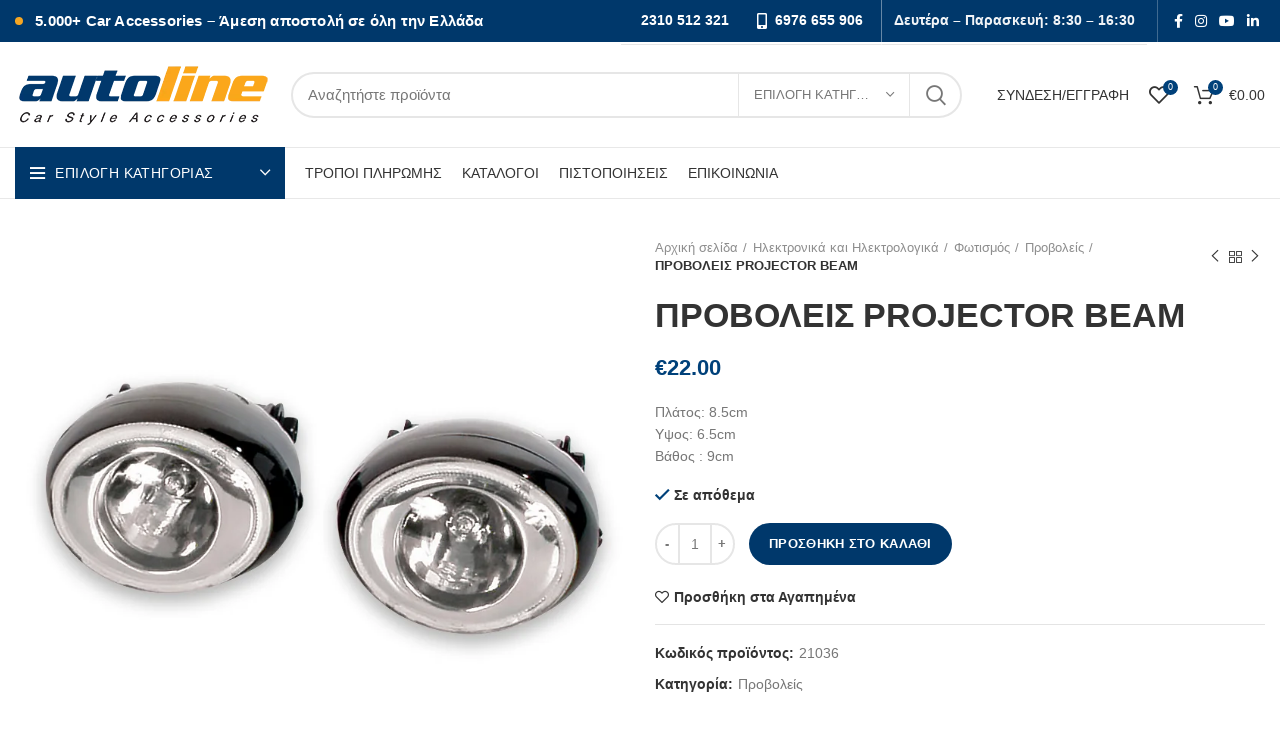

--- FILE ---
content_type: text/html; charset=UTF-8
request_url: https://autoline.gr/product/provoleis-projector-beam/
body_size: 68109
content:
<!DOCTYPE html><html lang="el"><head><script data-no-optimize="1">var litespeed_docref=sessionStorage.getItem("litespeed_docref");litespeed_docref&&(Object.defineProperty(document,"referrer",{get:function(){return litespeed_docref}}),sessionStorage.removeItem("litespeed_docref"));</script> <meta charset="UTF-8"><style id="litespeed-ucss">@-webkit-keyframes spinner{to{-webkit-transform:rotate(360deg)}}@keyframes wd-fadeIn{0%{opacity:0}to{opacity:1}}@keyframes wd-fadeInUpBig{0%{transform:translate3d(0,100%,0)}to{transform:none}}@keyframes wd-fadeInLeftShort{0%{transform:translate3d(-20px,0,0)}to{transform:none}}@keyframes wd-fadeOutLeftShort{0%{transform:none}to{transform:translate3d(-20px,0,0)}}@keyframes spinner{to{transform:rotate(360deg)}}.xoo-aff-input-group{position:relative;display:flex;border-collapse:separate;width:100%}.xoo-aff-input-group:first-child{border-right:0}.xoo-aff-group input{box-sizing:border-box}.xoo-aff-input-group .xoo-aff-input-icon{padding:6px 0;font-size:14px;text-align:center;border-radius:4px;border-bottom-right-radius:0;border-top-right-radius:0;align-items:center;height:auto;align-self:stretch;display:flex;width:100%;justify-content:center}.xoo-aff-group input[type=email]{flex-grow:1;min-width:1px;position:relative;z-index:2;width:100%!important;margin:0;height:50px;padding:6px 12px;font-size:14px;line-height:3.428571;background-image:none;border:1px solid #ccc;border-radius:4px;-webkit-box-shadow:inset 0 1px 1px rgba(0,0,0,.075);box-shadow:inset 0 1px 1px rgba(0,0,0,.075);-webkit-transition:border-color ease-in-out .15s,-webkit-box-shadow ease-in-out .15s;-o-transition:border-color ease-in-out .15s,box-shadow ease-in-out .15s;transition:border-color ease-in-out .15s,box-shadow ease-in-out .15s}.xoo-aff-group{float:left;width:calc(100% - 20px);position:relative}.xoo-aff-fields{display:table;width:100%}@media only screen and (max-width:450px){.xoo-aff-group{width:calc(100% - 20px);margin-right:0}}@font-face{font-display:swap;font-family:"Font Awesome 5 Brands";font-style:normal;font-weight:400;font-display:block;src:url(/wp-content/plugins/waitlist-woocommerce/xoo-form-fields-fw/lib/fontawesome5/webfonts/fa-brands-400.eot);src:url(/wp-content/plugins/waitlist-woocommerce/xoo-form-fields-fw/lib/fontawesome5/webfonts/fa-brands-400.eot?#iefix)format("embedded-opentype"),url(/wp-content/plugins/waitlist-woocommerce/xoo-form-fields-fw/lib/fontawesome5/webfonts/fa-brands-400.woff2)format("woff2"),url(/wp-content/plugins/waitlist-woocommerce/xoo-form-fields-fw/lib/fontawesome5/webfonts/fa-brands-400.woff)format("woff"),url(/wp-content/plugins/waitlist-woocommerce/xoo-form-fields-fw/lib/fontawesome5/webfonts/fa-brands-400.ttf)format("truetype"),url(/wp-content/plugins/waitlist-woocommerce/xoo-form-fields-fw/lib/fontawesome5/webfonts/fa-brands-400.svg#fontawesome)format("svg")}@font-face{font-display:swap;font-family:"Font Awesome 5 Free";font-style:normal;font-weight:400;font-display:block;src:url(/wp-content/plugins/waitlist-woocommerce/xoo-form-fields-fw/lib/fontawesome5/webfonts/fa-regular-400.eot);src:url(/wp-content/plugins/waitlist-woocommerce/xoo-form-fields-fw/lib/fontawesome5/webfonts/fa-regular-400.eot?#iefix)format("embedded-opentype"),url(/wp-content/plugins/waitlist-woocommerce/xoo-form-fields-fw/lib/fontawesome5/webfonts/fa-regular-400.woff2)format("woff2"),url(/wp-content/plugins/waitlist-woocommerce/xoo-form-fields-fw/lib/fontawesome5/webfonts/fa-regular-400.woff)format("woff"),url(/wp-content/plugins/waitlist-woocommerce/xoo-form-fields-fw/lib/fontawesome5/webfonts/fa-regular-400.ttf)format("truetype"),url(/wp-content/plugins/waitlist-woocommerce/xoo-form-fields-fw/lib/fontawesome5/webfonts/fa-regular-400.svg#fontawesome)format("svg")}@font-face{font-display:swap;font-family:"Font Awesome 5 Free";font-style:normal;font-weight:900;font-display:block;src:url(/wp-content/plugins/waitlist-woocommerce/xoo-form-fields-fw/lib/fontawesome5/webfonts/fa-solid-900.eot);src:url(/wp-content/plugins/waitlist-woocommerce/xoo-form-fields-fw/lib/fontawesome5/webfonts/fa-solid-900.eot?#iefix)format("embedded-opentype"),url(/wp-content/plugins/waitlist-woocommerce/xoo-form-fields-fw/lib/fontawesome5/webfonts/fa-solid-900.woff2)format("woff2"),url(/wp-content/plugins/waitlist-woocommerce/xoo-form-fields-fw/lib/fontawesome5/webfonts/fa-solid-900.woff)format("woff"),url(/wp-content/plugins/waitlist-woocommerce/xoo-form-fields-fw/lib/fontawesome5/webfonts/fa-solid-900.ttf)format("truetype"),url(/wp-content/plugins/waitlist-woocommerce/xoo-form-fields-fw/lib/fontawesome5/webfonts/fa-solid-900.svg#fontawesome)format("svg")}.components-custom-select-control__button:focus:not(:disabled){border-color:var(--wp-admin-theme-color);box-shadow:0 0 0 .5px var(--wp-admin-theme-color)}.components-snackbar__action.components-button:not(:disabled):not([aria-disabled=true]):not(.is-secondary){text-decoration:underline;background-color:transparent}.components-snackbar__action.components-button:not(:disabled):not([aria-disabled=true]):not(.is-secondary):focus{color:#fff;box-shadow:none;outline:1px dotted #fff}.components-snackbar__action.components-button:not(:disabled):not([aria-disabled=true]):not(.is-secondary):hover{color:var(--wp-admin-theme-color)}.screen-reader-text{border:0;clip:rect(1px,1px,1px,1px);-webkit-clip-path:inset(50%);clip-path:inset(50%);height:1px;margin:-1px;overflow:hidden;overflow-wrap:normal!important;word-wrap:normal!important;padding:0;position:absolute!important;width:1px}.screen-reader-text:focus{background-color:#fff;border-radius:3px;box-shadow:0 0 2px 2px rgba(0,0,0,.6);clip:auto!important;-webkit-clip-path:none;clip-path:none;color:#2b2d2f;display:block;font-size:.875rem;font-weight:700;height:auto;left:5px;line-height:normal;padding:15px 23px 14px;text-decoration:none;top:5px;width:auto;z-index:100000}.wc-block-components-totals-wrapper.slot-wrapper>*>:after{border-style:solid;border-width:0 0 1px;bottom:0;content:"";display:block;left:0;opacity:.3;pointer-events:none;position:absolute;right:0;top:0}.woof_use_beauty_scroll::-webkit-scrollbar-thumb:window-inactive{background:rgba(120,120,120,.4)}span.price{display:block;margin:0 0 1.714285714rem}.spinner:not(:required):before{content:"";border-radius:50%;border-top:2px solid #03ade0;border-right:2px solid transparent;animation:spinner .6s linear infinite;-webkit-animation:spinner .6s linear infinite}.xoo-wl-notices{display:none;margin:15px 0;width:calc(100% - 20px)}.xoo-wl-modal,.xoo-wl-opac{top:0;bottom:0;left:0;right:0;position:fixed;opacity:0}.xoo-wl-opac{z-index:999999;background-color:#000;transition:all .2s ease-out}.xoo-wl-modal{text-align:center;z-index:10000000000;overflow:auto;transition:all .2s ease-in-out;transform:scale(.8)}.xoo-wl-inmodal{display:inline-block;background:#fff;position:relative;vertical-align:middle;width:90%;text-align:left;height:90%;border-radius:17px}.xoo-wl-srcont{flex-grow:1;height:100%;overflow:auto}.xoo-wl-popup{visibility:hidden}span.xoo-wl-close{font-size:23px;position:absolute;right:-11px;top:-11px;background-color:#fff;border-radius:50%;font-weight:400;cursor:pointer;z-index:100;border:4px solid #fff}span.xoo-wl-close:hover{color:#e63030}.xoo-wl-sidebar{background-size:cover;background-repeat:no-repeat;background-position:center;height:100%;border-radius:15px 0 0 15px}.xoo-wl-wrap{min-height:100%;display:flex;width:100%;height:100%}.xoo-wl-main{padding:30px 25px;position:relative;vertical-align:top}button.xoo-wl-action-btn{width:100%;border-radius:5px}.xoo-wl-form button.xoo-wl-submit-btn{margin:0 auto;display:table}span.xwh-heading{display:block;text-align:center;font-size:23px;font-weight:700;word-spacing:1px}span.xwh-subheading{display:block;margin:20px 0}@media only screen and (max-width:769px){.xoo-wl-sidebar{display:none}.xoo-wl-main,.xoo-wl-wrap{display:block;width:100%}}@font-face{font-display:swap;font-family:"waitlist";src:url(/wp-content/plugins/waitlist-woocommerce/assets/fonts/waitlist.eot?gwad77);src:url(/wp-content/plugins/waitlist-woocommerce/assets/fonts/waitlist.eot?gwad77#iefix)format("embedded-opentype"),url(/wp-content/plugins/waitlist-woocommerce/assets/fonts/waitlist.ttf?gwad77)format("truetype"),url(/wp-content/plugins/waitlist-woocommerce/assets/fonts/waitlist.woff?gwad77)format("woff"),url(/wp-content/plugins/waitlist-woocommerce/assets/fonts/waitlist.svg?gwad77#waitlist)format("svg");font-weight:400;font-style:normal;font-display:block}[class*=" xoo-wl-icon"]{font-family:"waitlist"!important;speak:none;font-style:normal;font-weight:400;font-variant:normal;text-transform:none;line-height:1;-webkit-font-smoothing:antialiased;-moz-osx-font-smoothing:grayscale}.xoo-wl-icon-cancel-circle:before{content:""}.single-product div.product form.cart .quantity input[type=number]::-moz-inner-spin-button,.single-product div.product form.cart .quantity input[type=number]::-moz-outer-spin-button,.single-product div.product form.cart .quantity input[type=number]::-webkit-inner-spin-button,.single-product div.product form.cart .quantity input[type=number]::-webkit-outer-spin-button{-webkit-appearance:none;margin:0}.single-product div.product form.cart .quantity input[type=number]{-moz-appearance:textfield}.vc_row:after,.vc_row:before{content:" ";display:table}.vc_row:after{clear:both}.vc_column_container{width:100%}.vc_row{margin-left:-15px;margin-right:-15px}.vc_col-sm-12,.vc_col-sm-4,.vc_col-sm-6,.vc_col-sm-8{position:relative;min-height:1px;padding-left:15px;padding-right:15px;-webkit-box-sizing:border-box;-moz-box-sizing:border-box;box-sizing:border-box}@media (min-width:768px){.vc_col-sm-12,.vc_col-sm-4,.vc_col-sm-6,.vc_col-sm-8{float:left}.vc_col-sm-12{width:100%}.vc_col-sm-8{width:66.66666667%}.vc_col-sm-6{width:50%}.vc_col-sm-4{width:33.33333333%}}@font-face{font-display:swap;font-family:vcpb-plugin-icons;src:url(/wp-content/plugins/js_composer/assets/fonts/vc_icons_v2/fonts/vcpb-plugin-icons.eot?f6ud62);src:url(/wp-content/plugins/js_composer/assets/fonts/vc_icons_v2/fonts/vcpb-plugin-icons.eot?f6ud62#iefix)format("embedded-opentype"),url(/wp-content/plugins/js_composer/assets/fonts/vc_icons_v2/fonts/vcpb-plugin-icons.ttf?f6ud62)format("truetype"),url(/wp-content/plugins/js_composer/assets/fonts/vc_icons_v2/fonts/vcpb-plugin-icons.woff?f6ud62)format("woff"),url(/wp-content/plugins/js_composer/assets/fonts/vc_icons_v2/fonts/vcpb-plugin-icons.svg?f6ud62#vcpb-plugin-icons)format("svg");font-weight:400;font-style:normal}.wpb_content_element{margin-bottom:35px}.vc_row.vc_row-flex{box-sizing:border-box;-webkit-flex-wrap:wrap;-ms-flex-wrap:wrap;flex-wrap:wrap}.vc_row.vc_row-flex,.vc_row.vc_row-flex>.vc_column_container,.vc_row.vc_row-flex>.vc_column_container>.vc_column-inner{display:-webkit-box;display:-webkit-flex;display:-ms-flexbox;display:flex}.vc_row.vc_row-flex>.vc_column_container>.vc_column-inner{-webkit-box-flex:1;-webkit-flex-grow:1;-ms-flex-positive:1;flex-grow:1;-webkit-box-orient:vertical;-webkit-box-direction:normal;-webkit-flex-direction:column;-ms-flex-direction:column;flex-direction:column}@media (-ms-high-contrast:active),(-ms-high-contrast:none){.vc_row.vc_row-flex>.vc_column_container>.vc_column-inner>*{min-height:1em}}.vc_row.vc_row-flex::after,.vc_row.vc_row-flex::before,.wpb-js-composer .wd-dropdown-menu>.container>p{display:none}.vc_row.vc_row-o-equal-height>.vc_column_container{-webkit-box-align:stretch;-webkit-align-items:stretch;-ms-flex-align:stretch;align-items:stretch}.vc_column-inner::after,.vc_column-inner::before{content:" ";display:table}.vc_column-inner::after{clear:both}.vc_column_container{padding-left:0;padding-right:0}.vc_column_container>.vc_column-inner{box-sizing:border-box;padding-left:15px;padding-right:15px;width:100%}.vc_col-has-fill>.vc_column-inner{padding-top:35px}.vc_separator{display:-webkit-box;display:-webkit-flex;display:-ms-flexbox;display:flex;-webkit-box-orient:horizontal;-webkit-box-direction:normal;-webkit-flex-direction:row;-ms-flex-direction:row;flex-direction:row;-webkit-flex-wrap:nowrap;-ms-flex-wrap:nowrap;flex-wrap:nowrap;-webkit-box-align:center;-webkit-align-items:center;-ms-flex-align:center;align-items:center}.vc_separator .vc_sep_holder{height:1px;position:relative;-webkit-box-flex:1;-webkit-flex:1 1 auto;-ms-flex:1 1 auto;flex:1 1 auto;min-width:10%}.vc_separator .vc_sep_holder .vc_sep_line{height:1px;border-top:1px solid #ebebeb;display:block;position:relative;top:1px;width:100%}.vc_separator.vc_separator_no_text:not(.vc_sep_shadow) .vc_sep_holder_l{width:100%}.vc_separator.vc_separator_no_text:not(.vc_sep_shadow) .vc_sep_holder_r{display:none}.vc_sep_width_100{width:100%}.container,.vc_sep_pos_align_center{margin-left:auto;margin-right:auto}.wpb_single_image img{height:auto;max-width:100%;vertical-align:top}.wpb_single_image .vc_single_image-wrapper{display:inline-block;vertical-align:top;max-width:100%}.wpb_single_image.vc_align_left{text-align:left}.wpb_single_image .vc_figure{display:inline-block;vertical-align:top;margin:0;max-width:100%}@font-face{font-display:swap;font-family:vc_grid_v1;src:url(/wp-content/plugins/js_composer/assets/fonts/vc_grid/vc_grid_v1.eot?-9hbgac);src:url(/wp-content/plugins/js_composer/assets/fonts/vc_grid/vc_grid_v1.eot?#iefix-9hbgac)format("embedded-opentype"),url(/wp-content/plugins/js_composer/assets/fonts/vc_grid/vc_grid_v1.woff?-9hbgac)format("woff"),url(/wp-content/plugins/js_composer/assets/fonts/vc_grid/vc_grid_v1.ttf?-9hbgac)format("truetype"),url(/wp-content/plugins/js_composer/assets/fonts/vc_grid/vc_grid_v1.svg?-9hbgac#vc_grid_v1)format("svg");font-weight:400;font-style:normal}@-ms-viewport{width:device-width}html{box-sizing:border-box;-ms-overflow-style:scrollbar}::after,::before{box-sizing:inherit}.container{width:100%;padding-right:15px;padding-left:15px}@media (min-width:576px){.container{max-width:100%}}@media (min-width:769px){.container{max-width:100%}}@media (min-width:1025px){.container{max-width:100%}}@media (min-width:1200px){.container{max-width:1222px}}.container-fluid{width:100%;padding-right:15px;padding-left:15px;margin-right:auto;margin-left:auto}.row{display:-ms-flexbox;display:flex;-ms-flex-wrap:wrap;flex-wrap:wrap;margin-right:-15px;margin-left:-15px}.col-12,.col-lg-12,.col-lg-3,.col-lg-6,.col-md-12,.col-md-6,.col-sm-6{position:relative;width:100%;min-height:1px;padding-right:15px;padding-left:15px}.col-12{-ms-flex:0 0 100%;flex:0 0 100%;max-width:100%}@media (min-width:576px){.col-sm-6{-ms-flex:0 0 50%;flex:0 0 50%;max-width:50%}}@media (min-width:769px){.col-md-6{-ms-flex:0 0 50%;flex:0 0 50%;max-width:50%}.col-md-12{-ms-flex:0 0 100%;flex:0 0 100%;max-width:100%}}@media (min-width:1025px){.col-lg-3{-ms-flex:0 0 25%;flex:0 0 25%;max-width:25%}.col-lg-6{-ms-flex:0 0 50%;flex:0 0 50%;max-width:50%}.col-lg-12{-ms-flex:0 0 100%;flex:0 0 100%;max-width:100%}}.align-items-start{-ms-flex-align:start!important;align-items:flex-start!important}:root{--wd-form-color:inherit;--wd-form-placeholder-color:inherit;--wd-form-bg:transparent;--wd-form-brd-color:rgba(129, 129, 129, .20);--wd-form-brd-color-focus:rgba(129, 129, 129, .30);--wd-tags-margin-bottom:20px;--color-gray-200:#f1f1f1;--color-gray-300:#bbb;--color-gray-400:#a5a5a5;--color-gray-500:#777;--color-gray-600:#666;--color-gray-700:#555;--color-gray-800:#333;--color-gray-900:#242424;--bgcolor-white:#fff;--bgcolor-gray-100:#f7f7f7;--brdcolor-gray-300:rgba(119,119,119,0.2)}a,aside,b,div,figure,footer,form,header,html,i,li,nav,ol,p,span,strong,tbody,tr,ul{margin:0;padding:0;border:0;vertical-align:baseline;font:inherit;font-size:100%}body,h1,h3,h4,h5,h6,small,table{border:0;vertical-align:baseline}h1,h3,h4,h5,h6,small{margin:0;padding:0;font:inherit}img{margin:0}body,img,label,table,td,th{padding:0;font:inherit;font-size:100%}td,th{margin:0;border:0;vertical-align:middle;text-align:left}*,:after,:before{-webkit-box-sizing:border-box;-moz-box-sizing:border-box;box-sizing:border-box}html{line-height:1;-ms-text-size-adjust:100%;-webkit-text-size-adjust:100%;-webkit-tap-highlight-color:transparent;font-family:sans-serif}ol,ul{margin-bottom:var(--list-mb);padding-left:var(--li-pl);--list-mb:20px;--li-mb:10px;--li-pl:17px}a img,label{border:0}aside,figure,footer,header,nav{display:block}a,button,input{-ms-touch-action:manipulation;touch-action:manipulation}button{margin:0;font:inherit;overflow:visible;-webkit-appearance:button}input,textarea{margin:0;color:inherit;font:inherit}html input[type=button],input[type=submit]{cursor:pointer;-webkit-appearance:button}button::-moz-focus-inner,input::-moz-focus-inner{padding:0;border:0}body .fa.fa-copyright,body .fa.fa-envelope-o,body .fa.fa-location-arrow,body .fa.fa-mobile{font-family:"woodmart-font";font-weight:400}body .fa.fa-envelope-o:before{content:""}body .fa.fa-copyright:before{content:""}body .fa.fa-location-arrow:before{content:""}body .fa.fa-mobile:before{content:""}body{overflow-x:hidden;margin:0;background-color:#fff;color:var(--wd-text-color);text-rendering:optimizeLegibility;font-weight:var(--wd-text-font-weight);font-style:var(--wd-text-font-style);font-size:var(--wd-text-font-size);font-family:var(--wd-text-font);-webkit-font-smoothing:antialiased;-moz-osx-font-smoothing:grayscale;line-height:1.6}p{margin-bottom:var(--wd-tags-margin-bottom)}a{color:var(--wd-link-color);text-decoration:none;transition:all .25s ease}a:hover{outline:0}a:active,a:focus,a:hover{text-decoration:none}a:active{outline:0}a:hover,h3 a:hover,h6 a:hover{color:var(--wd-link-color-hover)}a:focus{outline:0}h3 a,h6 a{color:inherit}img,label{vertical-align:middle}label{display:block;margin:0 0 5px;color:var(--wd-title-color);font-weight:400}b,strong{font-weight:600}small{font-size:80%}img{max-width:100%;height:auto;border:0}h1{font-size:28px}h3{font-size:22px}h4{font-size:18px}h5{font-size:16px}h6{font-size:12px}.title,.wd-entities-title,h1,h3,h4,h5,h6{display:block;line-height:1.4}.title,h1,h3,h4,h5,h6{margin-bottom:var(--wd-tags-margin-bottom);color:var(--wd-title-color);text-transform:var(--wd-title-transform);font-weight:var(--wd-title-font-weight);font-style:var(--wd-title-font-style);font-family:var(--wd-title-font)}.wd-entities-title{color:var(--wd-entities-title-color);word-wrap:break-word;font-weight:var(--wd-entities-title-font-weight);font-style:var(--wd-entities-title-font-style);font-family:var(--wd-entities-title-font);text-transform:var(--wd-entities-title-transform)}.wd-entities-title a:hover,a.wd-entities-title:hover{color:var(--wd-entities-title-color-hover)}ul ul{margin-top:var(--li-mb);margin-bottom:0}li{margin-bottom:var(--li-mb)}li:last-child{margin-bottom:0}ul{list-style:disc}ol{list-style:decimal}.textwidget .menu,.wd-nav,.wd-sub-menu,.wd-sub-menu ul{list-style:none;--li-pl:0}.wd-nav,.wd-sub-menu,.wd-sub-menu ul{--list-mb:0;--li-mb:0}.text-center{text-align:center}.text-left{text-align:left}.wd-fontsize-m{font-size:18px}[class*=color-scheme-light]{--color-gray-300:rgba(255,255,255,0.5);--color-gray-400:rgba(255,255,255,0.6);--color-gray-500:rgba(255,255,255,0.8);--color-gray-600:rgba(255,255,255,0.8);--color-gray-700:rgba(255,255,255,0.8);--color-gray-800:#fff;--color-gray-900:#fff;--bgcolor-white:#0d0d0d;--bgcolor-gray-100:#0d0d0d;--brdcolor-gray-300:rgba(255,255,255,0.15);--wd-text-color:rgba(255,255,255,0.8);--wd-title-color:#fff;--wd-widget-title-color:var(--wd-title-color);--wd-entities-title-color:#fff;--wd-entities-title-color-hover:rgba(255,255,255,0.8);--wd-link-color:rgba(255,255,255,0.9);--wd-link-color-hover:#fff;--wd-form-brd-color:rgba(255, 255, 255, .2);--wd-form-brd-color-focus:rgba(255, 255, 255, .3);--wd-form-placeholder-color:rgba(255,255,255,.6);color:var(--wd-text-color)}.color-scheme-dark{--color-gray-300:#bbb;--color-gray-400:#a5a5a5;--color-gray-500:#777;--color-gray-600:#666;--color-gray-700:#555;--color-gray-800:#333;--color-gray-900:#242424;--bgcolor-white:#fff;--bgcolor-gray-100:#f7f7f7;--brdcolor-gray-300:rgba(119,119,119,0.2);--wd-text-color:#777;--wd-title-color:#242424;--wd-entities-title-color:#333;--wd-entities-title-color-hover:rgba(#333, .65);--wd-link-color:#333;--wd-link-color-hover:#242424;--wd-form-brd-color:rgba(129, 129, 129, .20);--wd-form-brd-color-focus:rgba(129, 129, 129, .30);--wd-form-placeholder-color:#777;color:var(--wd-text-color)}.cursor-pointer{cursor:pointer}.wd-fill{position:absolute;top:0;right:0;bottom:0;left:0}.set-mb-s{--margin-bottom:10px}.set-mb-s>*{margin-bottom:var(--margin-bottom)}.set-cont-mb-s{--wd-tags-margin-bottom:10px}.reset-last-child>:last-child{margin-bottom:0}table{margin:0 0 35px;width:100%;border-spacing:0;border-collapse:collapse;line-height:1.4}table th{padding:15px 10px;border-bottom:2px solid #efefef;color:var(--wd-title-color);text-transform:uppercase;font-weight:var(--wd-title-font-weight);font-style:var(--wd-title-font-style);font-size:16px;font-family:var(--wd-title-font)}table tbody th,table td{border-bottom:1px solid #e6e6e6}table td{padding:15px 12px}table tbody th{text-transform:none;font-size:14px}input[type=email]{padding:0 15px}input[type=email],input[type=number]{-webkit-appearance:none;-moz-appearance:none;appearance:none;max-width:100%;width:100%;height:42px;border:var(--wd-form-brd-width) solid var(--wd-form-brd-color);border-radius:var(--wd-form-brd-radius);color:var(--wd-form-color);background-color:var(--wd-form-bg);box-shadow:none;vertical-align:middle;font-size:14px;transition:border-color .5s ease}input[type=text]{padding:0 15px}input[type=text],textarea{-webkit-appearance:none;-moz-appearance:none;appearance:none;max-width:100%;width:100%;height:42px;border:var(--wd-form-brd-width) solid var(--wd-form-brd-color);border-radius:var(--wd-form-brd-radius);color:var(--wd-form-color);background-color:var(--wd-form-bg);box-shadow:none;vertical-align:middle;font-size:14px;transition:border-color .5s ease}input[type=email]:focus,input[type=number]:focus,input[type=text]:focus,textarea:focus{outline:0;border-color:var(--wd-form-brd-color-focus);transition:border-color .4s ease}::-webkit-input-placeholder{color:var(--wd-form-placeholder-color)}::-moz-placeholder{color:var(--wd-form-placeholder-color)}:-moz-placeholder{color:var(--wd-form-placeholder-color)}:-ms-input-placeholder{color:var(--wd-form-placeholder-color)}input[type=number]{padding:0;text-align:center}input[type=number]::-webkit-inner-spin-button,input[type=number]::-webkit-outer-spin-button{height:auto}textarea{overflow:auto;padding:10px 15px;min-height:190px}input:-webkit-autofill{border-color:#e6e6e6;-webkit-box-shadow:0 0 0 1000px #fff inset;-webkit-text-fill-color:#777}input:focus:-webkit-autofill{border-color:#d9d9d9}.btn,.button,[type=button],[type=submit],button{padding:12px 20px;font-size:13px;line-height:18px;background-color:#f3f3f3;color:#3e3e3e;position:relative;display:inline-flex;align-items:center;justify-content:center;outline:0;border-width:0;border-style:solid;border-color:transparent;border-radius:0;box-shadow:none;vertical-align:middle;text-align:center;text-decoration:none;text-transform:uppercase;text-shadow:none;letter-spacing:.3px;font-weight:600;cursor:pointer;transition:color .25s ease,background-color .25s ease,border-color .25s ease,box-shadow .25s ease,opacity .25s ease}.btn:hover,.button:hover,[type=button]:hover,[type=submit]:hover,button:hover{color:#3e3e3e;box-shadow:inset 0 0 200px rgba(0,0,0,.1);text-decoration:none}.btn:focus,.button:focus,[type=button]:focus,[type=submit]:focus,button:focus{outline:0}.wd-scroll-content{overflow:hidden;overflow-y:auto;-webkit-overflow-scrolling:touch;max-height:50vh;scrollbar-width:thin}.wd-dropdown{position:absolute;top:100%;left:0;z-index:380;margin:15px 0 0;background-color:#fff;background-position:bottom right;background-clip:border-box;background-repeat:no-repeat;box-shadow:0 0 3px rgba(0,0,0,.15);text-align:left;visibility:hidden;opacity:0;transition:opacity .2s ease,visibility .2s ease,transform .2s ease;transform:translateY(15px) translateZ(0);pointer-events:none}.wd-dropdown:after{content:"";position:absolute;right:0;bottom:100%;left:0;height:15px}.wd-dropdown-search-cat{right:0;left:auto;margin:var(--wd-form-brd-width)0 0!important}.wd-nav-vertical .wd-dropdown-menu{margin:0;top:0;left:100%}.wd-nav-vertical .wd-dropdown-menu:after{height:auto}.wd-dropdown-results{margin:0!important;right:calc((var(--wd-form-brd-radius)/1.5));left:calc((var(--wd-form-brd-radius)/1.5))}.wd-dropdown-results:after{width:auto!important;height:auto!important}.wd-event-hover:hover>.wd-dropdown{visibility:visible;opacity:1;transform:none;pointer-events:unset}.wd-dropdown-menu.wd-design-default{padding:12px 20px;width:220px}.wd-dropdown-menu.wd-design-sized .wd-sub-menu>li{width:200px;margin-bottom:25px}.wd-dropdown-menu.wd-design-sized .vc_row .wd-sub-menu>li{width:auto}.wd-dropdown-menu.wd-design-sized{padding:30px 35px 0}.wd-dropdown-menu.wd-design-sized>.container{padding:0;width:auto}.widget-heading{display:flex;flex:0 0 auto;align-items:center;flex-direction:row;justify-content:flex-end;padding:20px 15px;border-bottom:1px solid rgba(119,119,119,.2)}.widget-heading .widget-title{flex:1 1 auto;margin-bottom:0;font-size:20px}.widget-heading .close-side-widget{flex:0 0 auto;text-transform:uppercase}.widget-heading .close-side-widget>a{height:25px}.wd-side-hidden{position:fixed;top:0;bottom:0;z-index:500;overflow:hidden;overflow-y:auto;-webkit-overflow-scrolling:touch;width:340px;background-color:#fff;transition:transform .25s ease}.wd-side-hidden.wd-left{right:auto;left:0;transform:translate3d(-100%,0,0)}.wd-side-hidden.wd-right{right:0;left:auto;transform:translate3d(100%,0,0)}@media (max-width:350px){.wd-side-hidden{width:270px!important}}.wd-sub-menu{--sub-menu-color:#848484;--sub-menu-color-hover:var(--wd-primary-color)}.searchform,.wd-sub-menu li{position:relative}.wd-sub-menu li a{position:relative;display:flex;align-items:center;padding-top:8px;padding-bottom:8px;color:var(--sub-menu-color);font-size:14px;line-height:1.3}.wd-sub-menu li a:hover{color:var(--sub-menu-color-hover)}.mega-menu-list>li>a,.wd-dropdown-menu.wd-design-sized .wd-sub-menu>li>a{--sub-menu-color:#333;--sub-menu-color-hover:var(--wd-primary-color);text-transform:uppercase;font-weight:600}.searchform{--wd-submit-color:#777;--wd-submit-color-hover:#333;--wd-loader-ring-brd-color:#BBB;--wd-loader-highlight-brd-color:#000;--wd-search-cat-color:#777;--wd-search-cat-brd-color:var(--wd-form-brd-color)}.searchform input[type=text]{padding-right:50px;height:46px;font-size:15px}.searchform input[type=text]::-ms-clear{display:none}.searchform .searchsubmit{position:absolute;top:0;right:2px;bottom:0;padding:0;width:50px;border:0;background-color:transparent;box-shadow:none;color:var(--wd-submit-color);font-weight:400;font-size:0}.searchform .searchsubmit:hover{color:var(--wd-submit-color-hover)}.searchform .searchsubmit:after{font-size:20px;transition:opacity .2s ease;content:"";font-family:"woodmart-font"}.searchform .searchsubmit:before{position:absolute;top:50%;left:50%;margin-top:-9px;margin-left:-9px;opacity:0;transition:opacity .1s ease;content:"";display:inline-block;width:18px;height:18px;border:1px solid var(--wd-loader-ring-brd-color);border-left-color:var(--wd-loader-highlight-brd-color);border-radius:50%;vertical-align:middle}.wd-search-cat{display:flex;align-items:center;position:absolute;top:var(--wd-form-brd-width);right:52px;bottom:var(--wd-form-brd-width)}.wd-search-cat>a{display:flex;align-items:center;padding-right:15px;padding-left:15px;width:172px;height:100%;border-right:1px solid var(--wd-search-cat-brd-color);border-left:1px solid var(--wd-search-cat-brd-color);color:var(--wd-search-cat-color);text-transform:uppercase;font-size:13px}.wd-search-cat>a>span{overflow:hidden;width:100%;text-overflow:ellipsis;white-space:nowrap}.wd-search-cat>a:after{margin-left:8px;font-weight:600;font-size:8px;content:"";font-family:"woodmart-font"}.wd-dropdown-search-cat:after{height:var(--wd-form-brd-width)!important}.wd-dropdown-search-cat.wd-design-default{width:190px}.wd-dropdown-search-cat .children li a{padding-left:20px}.search-results-wrapper,.wd-nav>li,.wd-nav>li>a{position:relative}.wd-nav-img{display:inline-block;margin-right:7px;max-height:18px;width:auto!important}.wd-nav{display:inline-flex;flex-wrap:wrap;margin-right:-10px;margin-left:-10px;text-align:left}.wd-nav>li>a{display:flex;align-items:center;flex-direction:row;padding-right:10px;padding-left:10px;font-weight:600;font-size:13px;text-transform:uppercase;line-height:1.2}.wd-nav>li.menu-item-has-children>a:after{margin-left:4px;font-weight:400;font-style:normal;font-size:50%;content:"";font-family:"woodmart-font"}.wd-nav[class*=wd-style-]{--nav-color:#333;--nav-color-hover:rgba(51,51,51,0.7);--nav-color-active:rgba(51,51,51,0.7);--nav-chevron-color:rgba(82, 82, 82, .45)}.wd-nav[class*=wd-style-]>li>a{color:var(--nav-color)}.wd-nav[class*=wd-style-]>li:hover>a{color:var(--nav-color-hover)}.wd-nav.wd-style-default{--nav-color-hover:var(--wd-primary-color);--nav-color-active:var(--wd-primary-color)}.wd-nav-vertical{display:flex;margin-right:0;margin-left:0;position:relative}.wd-nav-mobile>li,.wd-nav-vertical>li{flex:1 1 100%;max-width:100%;width:100%}.wd-nav-vertical>li:not(:last-child){border-bottom:1px solid rgba(129,129,129,.15)}.wd-nav-vertical>li>a{padding:12px 18px;line-height:20px;color:#333;font-size:14px;text-transform:unset}.wd-nav-vertical>li:hover>a{background-color:#f9f9f9;color:rgba(51,51,51,.9)}.wd-nav-vertical>li.menu-mega-dropdown{position:static}.wd-nav-vertical>li.menu-item-has-children>a:after{color:rgba(82,82,82,.45);margin-left:auto;font-weight:600;font-size:60%;content:""}.wd-nav-vertical .wd-dropdown-menu.wd-design-sized{min-height:100%}div.wpcf7-response-output{position:relative;display:flex;align-items:center;flex-direction:row;flex-wrap:wrap;padding:10px 30px 10px 65px;min-height:60px;border:0;line-height:1.3}div.wpcf7-response-output:before{position:absolute;top:50%;left:24px;margin-top:-9px;font-size:18px;line-height:18px;font-family:"woodmart-font"}.wpcf7 form:not(.sent) .wpcf7-response-output{background-color:var(--notices-warning-bg);color:var(--notices-warning-color)}.wpcf7 form:not(.sent) .wpcf7-response-output:before{content:""}.wd-close-side{position:fixed;top:0;left:0;width:100%;height:100%;z-index:400;opacity:0;visibility:hidden;background-color:rgba(0,0,0,.7);transition:opacity .25s ease,visibility 0s ease .25s}.wd-action-btn{display:inline-flex;vertical-align:middle;--action-btn-color:#333;--action-btn-hover-color:rgba(51,51,51,0.6)}.wd-action-btn>a{display:inline-flex;align-items:center;justify-content:center;color:var(--action-btn-color);cursor:pointer}.wd-action-btn>a:hover{color:var(--action-btn-hover-color)}.wd-action-btn>a:before{font-family:"woodmart-font"}.wd-action-btn>a:after{opacity:0;transition:opacity .2s ease;content:"";display:inline-block;width:14px;height:14px;border:1px solid #bbb;border-left-color:#000;border-radius:50%;vertical-align:middle}.wd-action-btn.wd-style-icon .button{padding:0;background-color:transparent;letter-spacing:0}.wd-action-btn.wd-style-icon .button:hover{background-color:transparent;box-shadow:none}.wd-action-btn.wd-style-icon>a{position:relative;flex-direction:column;width:50px;height:50px;font-weight:400;font-size:0;line-height:0}.wd-action-btn.wd-style-icon>a:before{font-size:20px;transition:opacity .15s ease}.wd-action-btn.wd-style-icon>a:after{position:absolute;top:50%;left:50%;margin-top:-9px;margin-left:-9px;width:18px;height:18px}.wd-action-btn.wd-style-text{font-size:0;line-height:1}.wd-action-btn.wd-style-text>a{position:relative;font-weight:600;font-size:14px;line-height:1}.wd-action-btn.wd-style-text>a:before{display:flex;align-items:center;justify-content:center;margin-right:5px;width:14px;height:14px;font-weight:400}.wd-action-btn.wd-style-text>a:after{position:absolute;top:50%;left:0;margin-top:-7px}.wd-wishlist-icon>a:before{content:""}.wd-quick-view-icon>a:before{content:""}.wd-add-cart-icon>a:before{content:""}.wd-cross-icon>a:before{font-size:10px;content:""}.wd-cross-icon.wd-style-text>a:before{font-weight:600}.wd-widget,.widget{--wd-link-color:#727272;--wd-link-color-hover:#333;line-height:1.4}.wd-widget ul,.widget ul{--list-mb:0;--li-mb:15px;list-style:none;--li-pl:0}[class*=color-scheme-light] .wd-widget,[class*=color-scheme-light] .widget{--wd-link-color:rgba(255,255,255,.8);--wd-link-color-hover:#FFF}.widget-title{margin-bottom:20px;color:var(--wd-widget-title-color);text-transform:var(--wd-widget-title-transform);font-weight:var(--wd-widget-title-font-weight);font-style:var(--wd-widget-title-font-style);font-size:var(--wd-widget-title-font-size);font-family:var(--wd-widget-title-font)}.widget{margin-bottom:30px;padding-bottom:30px;border-bottom:1px solid rgba(119,119,119,.2)}.widget:last-child{margin-bottom:0;padding-bottom:0;border-bottom:none}[class*=color-scheme-light] .widget{border-color:rgba(255,255,255,.25)}.textwidget>:last-child{margin-bottom:0}.website-wrapper{position:relative;overflow:hidden;background-color:#fff}.main-page-wrapper{margin-top:-40px;padding-top:40px;min-height:50vh;background-color:#fff}.site-content{margin-bottom:40px}.btn.btn-color-white{background-color:#fff;color:#333}.btn.btn-color-white:hover{color:#333;box-shadow:inset 0 0 200px rgba(0,0,0,.1)}.btn-style-link.btn-color-white{border-color:rgba(255,255,255,.3);color:#fff}.btn-style-link.btn-color-white:hover{border-color:#fff;color:#fff}.btn-size-default{padding:12px 20px;font-size:13px;line-height:18px}.btn.btn-style-link{padding:0;border-width:2px;border-style:solid;border-top:none;border-right:none;border-left:none;background-color:transparent!important}.btn.btn-style-link:hover{background-color:transparent!important;box-shadow:none}.btn.btn-style-bordered:not(:hover){background-color:transparent!important}@media (min-width:769px){.searchform.wd-with-cat input[type=text]{padding-right:230px}}@media (min-width:1025px){.wd-scroll{--scrollbar-track-bg:rgba(0,0,0,0.05);--scrollbar-thumb-bg:rgba(0,0,0,0.12)}.wd-scroll ::-webkit-scrollbar{width:5px}.wd-scroll ::-webkit-scrollbar-track{background-color:var(--scrollbar-track-bg)}.wd-scroll ::-webkit-scrollbar-thumb{background-color:var(--scrollbar-thumb-bg)}}@media (max-width:1024px){.wd-side-hidden{width:300px}.wd-close-side{top:-150px;height:calc(100vh + 300px)}}@media (max-width:768px){.wd-search-cat{display:none}}.widget_nav_menu ul li{display:block;color:#bbb;font-size:14px}.widget_nav_menu ul li a{display:inline-block;padding-right:2px}[class*=color-scheme-light] .widget_nav_menu ul li{color:rgba(255,255,255,.6)}.footer-sidebar{padding-top:40px;padding-bottom:10px}.footer-column{margin-bottom:30px}[class*=color-scheme-light] .footer-widget{--wd-link-color:rgba(255,255,255,.6)}.copyrights-wrapper{border-top:1px solid rgba(119,119,119,.2)}[class*=color-scheme-light] .copyrights-wrapper{border-color:rgba(255,255,255,.1)}.min-footer{display:flex;align-items:center;flex-direction:row;justify-content:space-between;margin-right:-15px;margin-left:-15px;padding-top:20px;padding-bottom:20px}.min-footer>div{flex:1 0 50%;padding-right:15px;padding-left:15px;max-width:50%;line-height:1.2}.min-footer .col-right{text-align:right}@media (max-width:1024px){.min-footer{align-items:stretch;flex-wrap:wrap}.min-footer,.min-footer .col-right{text-align:center}.min-footer>div{flex-basis:100%;margin-bottom:15px;max-width:100%}.min-footer>div:last-child{margin-bottom:0}}div.wpcf7-response-output{display:none;margin:0 0 20px}.wd-wpb{margin-bottom:30px}.vc_row.vc_row-flex>.vc_column_container>.vc_column-inner{z-index:auto}@media (max-width:575px){[class*=wd-width-]{max-width:100%}}.notifications-sticky div.wpcf7-response-output{position:fixed;top:auto;right:0;bottom:0;left:0;z-index:1050;margin:0;padding-right:80px;cursor:pointer;transform:translate3d(0,200%,0);animation:wd-fadeInUpBig .35s ease .5s both}.notifications-sticky div.wpcf7-response-output:after{position:absolute;top:0;right:0;bottom:0;display:flex;align-items:center;justify-content:center;width:60px;background-color:rgba(0,0,0,.1);font-weight:600;font-size:14px;cursor:pointer;transition:background-color .25s ease;content:"";font-family:"woodmart-font"}.notifications-sticky div.wpcf7-response-output:hover:after{background-color:rgba(0,0,0,.2)}p.stock{font-weight:600;font-size:14px;line-height:1.2}p.stock:before{display:inline-block;margin-right:5px;vertical-align:text-top}p.stock.in-stock{color:#333}p.stock.in-stock:before{content:"";font-family:"woodmart-font";color:var(--wd-primary-color)}.wd-more-desc{position:relative;overflow:hidden;margin-bottom:12px;max-height:88px}.wd-more-desc .wd-more-desc-inner{line-height:22px;--wd-tags-margin-bottom:10px}.wd-more-desc .wd-more-desc-btn{position:absolute;right:0;bottom:0;left:0;z-index:2;height:20px;background:linear-gradient(to bottom,rgba(255,255,255,.8)0,#fff 100%);color:#000;text-align:center;text-decoration:none;font-size:0;line-height:20px;transition:transform .25s ease;transform:translateY(20px)}.wd-more-desc .wd-more-desc-btn span:after{font-weight:700;font-size:20px;content:"";font-family:"woodmart-font"}.wd-more-desc .wd-more-desc-btn:hover{color:#000}.wd-more-desc .wd-more-desc-btn:not(.wd-shown){display:none}.woocommerce-breadcrumb{display:inline-flex;align-items:center;flex-wrap:wrap;color:#333;vertical-align:middle;font-size:14px;line-height:1.4}.woocommerce-breadcrumb a{margin-right:6px;color:#8e8e8e}.woocommerce-breadcrumb a:after{content:"/";margin-left:5px}.woocommerce-breadcrumb a:hover{color:#585858}.woocommerce-breadcrumb .breadcrumb-last{margin-right:8px;font-weight:600}.tabs-layout-tabs .tabs li:last-child,.woocommerce-breadcrumb .breadcrumb-last:last-child{margin-right:0}div.quantity{display:inline-flex;vertical-align:top;white-space:nowrap;font-size:0}div.quantity input[type=number],div.quantity input[type=number]::-webkit-inner-spin-button,div.quantity input[type=number]::-webkit-outer-spin-button{margin:0;-webkit-appearance:none;-moz-appearance:none;appearance:none}div.quantity input[type=button],div.quantity input[type=number]{display:inline-block;color:#777}div.quantity input[type=number]{width:30px;height:42px;border-radius:0;border-right:none;border-left:none}div.quantity input[type=button]{padding:0 5px;min-width:25px;height:42px;border:var(--wd-form-brd-width) solid var(--wd-form-brd-color);background:0 0;box-shadow:none}div.quantity input[type=button]:hover{color:#fff;background-color:var(--wd-primary-color);border-color:var(--wd-primary-color)}div.quantity .minus{border-top-left-radius:var(--wd-form-brd-radius);border-bottom-left-radius:var(--wd-form-brd-radius)}div.quantity .plus{border-top-right-radius:var(--wd-form-brd-radius);border-bottom-right-radius:var(--wd-form-brd-radius)}.amount{font-weight:600}.amount,.price{font-size:14px;color:var(--wd-primary-color)}.price .amount{font-size:inherit}.woocommerce-notices-wrapper:empty{display:none}[class*=screen-reader]{position:absolute!important;clip:rect(1px 1px 1px 1px);clip:rect(1px,1px,1px,1px)}.single_add_to_cart_button:after{position:absolute;top:50%;left:50%;margin-top:-9px;margin-left:-9px;opacity:0;transition:opacity 0s ease;content:"";display:inline-block;width:18px;height:18px;border:1px solid rgba(255,255,255,.3);border-left-color:#fff;border-radius:50%;vertical-align:middle}.woocommerce-product-details__short-description{margin-bottom:20px}.woocommerce-product-details__short-description>:last-child{margin-bottom:0}.shop_attributes td,.shop_attributes th{padding-right:0;padding-left:0}.shop_attributes td p{margin-bottom:0}.shop_attributes td{text-align:right}.shop_attributes tr:last-child td,.shop_attributes tr:last-child th{border:0}.single_add_to_cart_button{border-radius:var(--btn-shop-brd-radius);color:var(--btn-shop-color);box-shadow:var(--btn-shop-box-shadow);background-color:var(--btn-shop-bgcolor)}.single_add_to_cart_button:hover{color:var(--btn-shop-color-hover);box-shadow:var(--btn-shop-box-shadow-hover);background-color:var(--btn-shop-bgcolor-hover)}.single_add_to_cart_button:active{box-shadow:var(--btn-shop-box-shadow-active);bottom:var(--btn-shop-bottom-active)}.single-product .site-content{padding-right:0;padding-left:0}.single-product-page>div:not(:last-child){margin-bottom:40px}.breadcrumbs-location-summary .single-breadcrumbs-wrapper,.product-additional-galleries>div{margin-bottom:10px}.single-breadcrumbs-wrapper .single-breadcrumbs{display:flex;align-items:center;justify-content:space-between}.single-breadcrumbs-wrapper .single-breadcrumbs:before{content:"";display:block}.single-breadcrumbs-wrapper .woocommerce-breadcrumb{flex:1 1 auto;margin-bottom:10px;font-size:13px}.single-breadcrumbs-wrapper .wd-products-nav{flex:0 0 auto}.product-images img,.tabs-layout-tabs .tabs li.active a:after{width:100%}.product-images-inner{position:relative;z-index:1}.woocommerce-product-gallery:not(.thumbs-position-centered){opacity:1!important}.woocommerce-product-gallery .owl-carousel{overflow:hidden}.woocommerce-product-gallery .owl-carousel .product-image-wrap{padding-right:2px;padding-left:2px}.image-action-zoom .owl-carousel .product-image-wrap{cursor:move;cursor:grab;cursor:-webkit-grab}.product-additional-galleries{position:absolute;bottom:0;left:0;z-index:2;padding:30px 30px 15px}.product-additional-galleries>div:last-child{margin-bottom:0}.wd-gallery-btn{display:flex;align-items:flex-start;flex-direction:column}.wd-gallery-btn>a{display:flex;align-items:center;flex-direction:row;flex-wrap:nowrap;overflow:hidden;min-width:50px;height:50px;border-radius:30px;background:rgba(255,255,255,.9);box-shadow:0 0 5px rgba(0,0,0,.08);color:rgba(0,0,0,.7);font-size:13px}.wd-gallery-btn>a:before{display:inline-block;width:50px;height:50px;text-align:center;font-size:16px;line-height:50px;content:"";font-family:"woodmart-font"}.wd-gallery-btn>a>span{overflow:hidden;padding:0;max-width:0;white-space:nowrap;font-weight:600;transition:padding .4s cubic-bezier(.175,.885,.32,1.15),max-width .4s cubic-bezier(.175,.885,.32,1.15)}.wd-gallery-btn>a:hover{color:#333}.wd-gallery-btn>a:hover>span{padding-right:25px;max-width:280px}.wd-show-product-gallery-wrap>a:before{content:"";font-family:"woodmart-font"}.product_title{font-size:34px;line-height:1.2}.product_meta,.summary-inner>.price{font-size:22px;line-height:1.2}.product-image-summary .cart{margin-bottom:15px}.product-image-summary div.quantity{margin-bottom:10px;margin-right:10px}.product-image-summary .single_add_to_cart_button{margin-bottom:10px}.summary-inner>.wd-action-btn{display:inline-block;margin-bottom:20px;margin-right:20px;vertical-align:middle}.product_meta{display:block;color:#333;font-weight:600;font-size:14px}.product_meta>span a,.product_meta>span span{display:inline-block;margin:0 1px;color:#777;font-weight:400}.product_meta>span a:hover{color:#747474}.product-tabs-wrapper{padding-top:40px;padding-bottom:40px;border-top:1px solid;border-bottom:1px solid;border-color:rgba(119,119,119,.2);background-color:#fff}.tabs-layout-tabs .wd-accordion-title{display:none}.tabs-layout-tabs .tabs{margin-top:-40px;list-style:none;text-align:center;--list-mb:30px;--li-mb:0;--li-pl:0}.tabs-layout-tabs .tabs li{display:inline-flex;margin-right:30px;color:var(--wd-title-color);font-weight:var(--wd-title-font-weight);font-style:var(--wd-title-font-style);font-family:var(--wd-title-font)}.tabs-layout-tabs .tabs li a{position:relative;display:inline-block;padding-top:30px;padding-bottom:10px;color:inherit;text-transform:uppercase;font-weight:inherit;font-size:16px;opacity:.7}.tabs-layout-tabs .tabs li a:after{content:"";position:absolute;bottom:100%;left:0;margin-bottom:-2px;width:0;height:3px;background-color:var(--wd-primary-color);transition:width .3s cubic-bezier(.175,.885,.32,1.15)}.tabs-layout-tabs .tabs li a:focus,.tabs-layout-tabs .tabs li a:hover{color:inherit;opacity:1}.tabs-layout-tabs .tabs li.active a{opacity:1}.tabs-layout-tabs #tab-additional_information .shop_attributes{margin:0 auto;max-width:650px}.wd-accordion-title{position:relative;display:block;padding-top:20px;padding-bottom:20px;color:var(--wd-title-color);text-transform:uppercase;font-weight:var(--wd-title-font-weight);font-style:var(--wd-title-font-style);font-size:16px;font-family:var(--wd-title-font)}.wd-accordion-title.active,.wd-accordion-title:hover{color:var(--wd-primary-color)}.wd-accordion-title:after{position:absolute;top:50%;right:0;margin-top:-10px;width:20px;height:20px;color:#bbb;text-align:center;font-size:12px;line-height:20px;transition:transform .4s ease;content:"";font-family:"woodmart-font";backface-visibility:hidden;perspective:800px;-webkit-backface-visibility:hidden;-webkit-perspective:800px}.wd-accordion-title.active:after{transform:rotate(180deg)}.woocommerce-Tabs-panel{display:none}.wc-tabs+.wd-tab-wrapper .woocommerce-Tabs-panel:not([style]){display:block}.related-and-upsells>div{margin-bottom:40px}.related-and-upsells>div:first-child{padding-top:0;border-top:0}.related-and-upsells>div:last-child{margin-bottom:0}.related-and-upsells:after,.related-and-upsells:before,.wd-nav-mobile li.menu-item-has-children>a:after{content:none}.related-and-upsells .wd-carousel-container{margin-bottom:0}.wd-products-nav{position:relative;display:flex;align-items:center;margin-bottom:10px;letter-spacing:0;font-size:0}.wd-products-nav .product-btn>a,.wd-products-nav .wd-back-btn{display:flex;align-items:center;justify-content:center;width:20px;height:20px;color:#333}.wd-products-nav .product-btn>a span,.wd-products-nav .wd-back-btn span{font-size:12px}.wd-products-nav .product-btn>a:hover,.wd-products-nav .wd-back-btn:hover{color:#878787}.wd-products-nav .product-prev>a span:before{content:"";font-family:"woodmart-font"}.wd-products-nav .product-next>a span:before{content:"";font-family:"woodmart-font"}.wd-products-nav .wd-back-btn span{display:none}.wd-products-nav .wd-back-btn:after{font-size:14px;content:"";font-family:"woodmart-font"}.wd-products-nav .wrapper-short{position:absolute;top:100%;right:0;z-index:350;visibility:hidden;padding-top:10px;min-width:240px;opacity:0;transition:opacity .1s ease .1s,visibility .1s ease .1s;animation:wd-fadeOutLeftShort .1s ease .1s both}.wd-products-nav .product-btn:hover>.wrapper-short{visibility:visible;opacity:1;transition:opacity .3s ease,visibility .3s ease;animation:wd-fadeInLeftShort .3s ease both}.wd-products-nav .product-short{display:flex;align-items:center;flex-direction:row;background-color:#fff;box-shadow:0 0 3px rgba(0,0,0,.15)}.wd-products-nav .product-short-image img{max-width:90px}.wd-products-nav .product-short-description{padding:10px 15px}.wd-products-nav .product-short-description .wd-entities-title{margin-bottom:7px;font-size:14px}.wd-products-nav .product-short-description .price{display:block;font-size:14px;line-height:1.2}.group_table td.product-quantity>a:not(:hover){background-color:transparent!important}.meta-location-add_to_cart .product_meta{padding-top:20px;border-top:1px solid rgba(119,119,119,.2)}.meta-location-add_to_cart .product_meta>span{display:block;margin-bottom:15px}@media (max-width:1024px){.single-product .site-content{margin-bottom:25px}.single-product-page>div:not(:last-child){margin-bottom:25px}.breadcrumbs-location-summary .single-product-page{margin-top:-15px}.single-breadcrumbs-wrapper .single-breadcrumbs{flex-wrap:wrap}.single-breadcrumbs-wrapper .woocommerce-breadcrumb .breadcrumb-link-last{margin-right:0;color:#333;font-weight:600}.single-breadcrumbs-wrapper .woocommerce-breadcrumb .breadcrumb-link-last:after{content:none}.single-breadcrumbs-wrapper .woocommerce-breadcrumb .breadcrumb-last{display:none}.thumbs-position-left .woocommerce-product-gallery__wrapper{margin-bottom:4px}.wd-gallery-btn>a{min-width:40px;height:40px;line-height:40px}.wd-gallery-btn>a:before{width:40px;height:40px;font-size:14px;line-height:40px}.product_title{margin-bottom:15px;font-size:24px}.summary-inner>.price{margin-bottom:15px;font-size:18px}.product-tabs-wrapper{padding-top:25px;padding-bottom:25px;border-top:none}.woocommerce-tabs .wd-accordion-title{padding-top:15px;padding-bottom:15px;font-size:14px}.tabs-layout-tabs{display:none}}@media (max-width:768px){.product-image-summary-inner>div,.product-image-summary-wrap>div,.related-and-upsells>div{margin-bottom:25px}.product-image-summary-inner>div:last-child,.product-image-summary-wrap>div:last-child,.related-and-upsells>div:last-child{margin-bottom:0}.single-product-page .summary-inner{margin-bottom:-20px}.breadcrumbs-location-summary .single-product-page{margin-top:-25px}.product_title{font-size:20px}.wd-products-nav .wrapper-short{display:none}}.espa-icons{position:fixed;z-index:1;bottom:0;left:5px;max-width:90vw}.whb-header{margin-bottom:40px}.whb-column,.whb-flex-row{display:flex;flex-direction:row}.whb-flex-row{flex-wrap:nowrap;justify-content:space-between}.whb-column{align-items:center;max-height:inherit}.whb-col-left,.whb-mobile-left{justify-content:flex-start;margin-left:-10px}.whb-col-mobile,.whb-col-right,.whb-mobile-right{justify-content:flex-end;margin-right:-10px}.whb-col-mobile{flex:1 1 auto;justify-content:center;margin-left:-10px}.whb-flex-flex-middle .whb-col-center,.whb-general-header .whb-mobile-left,.whb-general-header .whb-mobile-right{flex:1 1 0%}.whb-main-header{position:relative;top:0;right:0;left:0;z-index:390;backface-visibility:hidden;-webkit-backface-visibility:hidden}.whb-row{transition:background-color .2s ease}.whb-color-dark:not(.whb-with-bg){background-color:#fff}.site-logo,.wd-header-nav{padding-right:10px;padding-left:10px}.wd-header-nav{flex:1 1 auto}.wd-nav-main>li>a,.wd-nav-secondary>li>a{height:40px;font-weight:var(--wd-header-el-font-weight);font-style:var(--wd-header-el-font-style);font-size:var(--wd-header-el-font-size);font-family:var(--wd-header-el-font);text-transform:var(--wd-header-el-transform)}.site-logo,.wd-logo,.wd-logo img{max-height:inherit}.wd-logo img{padding-top:5px;padding-bottom:5px;transform:translateZ(0);backface-visibility:hidden;-webkit-backface-visibility:hidden;perspective:800px;-webkit-perspective:800px}.wd-header-mobile-nav .wd-tools-icon:before{font-size:24px;content:"";font-family:"woodmart-font"}.mobile-nav .searchform{z-index:2;box-shadow:0-1px 9px rgba(0,0,0,.17)}.mobile-nav .searchform input[type=text]{padding-right:50px;padding-left:20px;height:70px;border:0;font-weight:600}.mobile-nav .wd-dropdown-results{position:static}.wd-nav-mobile{display:flex;display:none;margin-right:0;margin-left:0;animation:wd-fadeIn 1s ease;--nav-mobile-link-color:#333;--nav-mobile-link-color-hover:var(--wd-primary-color);--nav-mobile-link-color-current:var(--wd-primary-color);--nav-mobile-link-brdcolor:rgba(129,129,129,0.2);--nav-mobile-link-bg-active:rgba(0, 0, 0, .04)}.wd-nav-mobile>li>a{color:var(--nav-mobile-link-color)}.wd-nav-mobile li{display:flex;flex-wrap:wrap}.wd-nav-mobile li a{flex:1 1 0%;padding:5px 20px;min-height:50px;border-bottom:1px solid var(--nav-mobile-link-brdcolor)}.wd-nav-mobile li.menu-item-has-children:not(.menu-item-has-block)>a{margin-right:-50px;padding-right:55px}.wd-nav-mobile li:active>a{background-color:var(--nav-mobile-link-bg-active)}.wd-nav-mobile .wd-with-icon>a:before{margin-right:7px;font-size:12px;line-height:1;font-family:"woodmart-font"}.wd-nav-mobile .menu-item-account>a:before{content:""}.wd-nav-mobile .menu-item-wishlist>a:before{content:""}.wd-nav-mobile .menu-item-compare>a:before{content:""}.wd-nav-mobile ul{display:none;flex:1 1 100%;order:3}.wd-nav-mobile.wd-active{display:block}@media (min-width:1025px){.whb-hidden-lg{display:none}.wd-nav-mobile>li>a:hover{color:var(--nav-mobile-link-color-hover)}}@media (max-width:1024px){.whb-hidden-mobile,.whb-visible-lg{display:none}}@media (max-width:768px){.wd-header-mobile-nav.wd-style-text .wd-tools-text{display:none}}.wd-tools-element{--wd-header-el-color:#333;--wd-header-el-color-hover:rgba(51,51,51,.6);position:relative}.wd-tools-element>a{display:flex;align-items:center;justify-content:center;height:40px;color:var(--wd-header-el-color);line-height:1;padding-right:10px;padding-left:10px}.wd-tools-element .wd-tools-icon{position:relative;font-size:0}.wd-tools-element .wd-tools-text{margin-left:8px;text-transform:var(--wd-header-el-transform);white-space:nowrap;font-weight:var(--wd-header-el-font-weight);font-style:var(--wd-header-el-font-style);font-size:var(--wd-header-el-font-size);font-family:var(--wd-header-el-font)}.wd-tools-element:hover>a{color:var(--wd-header-el-color-hover)}.wd-header-cart .wd-cart-number>span,.wd-tools-element.wd-style-icon .wd-tools-text{display:none}.wd-tools-element.wd-style-icon.wd-with-count{margin-right:5px}.wd-tools-element .wd-tools-count{position:absolute;top:-5px;right:-9px;z-index:1;width:15px;height:15px;border-radius:50%;background-color:var(--wd-primary-color);color:#fff;text-align:center;letter-spacing:0;font-weight:400;font-size:9px;line-height:15px}.wd-header-html,.wd-header-text,.whb-column>.info-box-wrapper,.whb-column>.wd-social-icons{padding-right:10px;padding-left:10px}.wpb-js-composer .whb-column>.info-box-wrapper .wd-info-box{margin-bottom:0}.wd-header-text{flex:1 1 auto}.whb-top-bar .wd-header-text{font-size:12px;line-height:1.2}.whb-color-light .wd-header-text{--color-gray-300:rgba(255,255,255,0.5);--color-gray-400:rgba(255,255,255,0.6);--color-gray-500:rgba(255,255,255,0.8);--color-gray-600:rgba(255,255,255,0.8);--color-gray-700:rgba(255,255,255,0.8);--color-gray-800:#fff;--color-gray-900:#fff;--bgcolor-white:#0d0d0d;--bgcolor-gray-100:#0d0d0d;--brdcolor-gray-300:rgba(255,255,255,0.15);--wd-text-color:rgba(255,255,255,0.8);--wd-title-color:#fff;--wd-widget-title-color:var(--wd-title-color);--wd-entities-title-color:#fff;--wd-entities-title-color-hover:rgba(255,255,255,0.8);--wd-link-color:rgba(255,255,255,0.9);--wd-link-color-hover:#fff;--wd-form-brd-color:rgba(255, 255, 255, .2);--wd-form-brd-color-focus:rgba(255, 255, 255, .3);--wd-form-placeholder-color:rgba(255,255,255,.6);color:var(--wd-text-color)}.wd-header-wishlist .wd-tools-icon:before{font-size:20px;content:"";font-family:"woodmart-font"}.wd-info-box{display:flex;align-items:stretch;flex-direction:column}.wd-info-box .box-icon-wrapper{flex:0 0 auto;line-height:0}.wd-info-box .info-box-icon{display:inline-block;transition:all .25s ease}.wd-info-box .info-box-content{position:relative;flex:1 1 auto}.box-icon-align-left{flex-direction:row}.box-icon-align-left .box-icon-wrapper{margin-right:20px;max-width:50%}.box-with-icon .info-box-icon{overflow:hidden}.mfp-hide{display:none!important}.wd-popup{margin:25px auto;padding:30px;width:100%;background-color:#fff}.title-wrapper [class*=title]{display:inline-block}.title-wrapper .title{margin-bottom:0}.wpb-js-composer .title-wrapper{min-width:100%}.wpb-js-composer .title-wrapper .liner-continer{min-width:inherit;max-width:inherit}.wpb-js-composer .title-wrapper [class*=title]{max-width:inherit}@media (max-width:575px){.title-wrapper .title{font-size:20px}}.wd-header-divider.wd-full-height,.wd-header-divider.wd-full-height:before{height:100%}.wd-header-divider:before{content:"";display:block;height:18px;border-right:1px solid}.whb-color-light .wd-header-divider:before{border-color:rgba(255,255,255,.25)}.wd-social-icons{vertical-align:middle;font-size:0}.wd-social-icons .wd-social-icon{display:inline-block;margin:4px;text-align:center;font-size:0}.wd-social-icons .wd-icon{display:inline-block;vertical-align:middle;font-family:"woodmart-font"}.social-facebook .wd-icon:before{content:""}.social-instagram .wd-icon:before{content:""}.social-youtube .wd-icon:before{content:""}.social-linkedin .wd-icon:before{content:""}.icons-design-default .wd-social-icon{margin:0!important;padding:6px;width:auto!important;height:auto!important;color:rgba(0,0,0,.6)!important}.icons-design-default .wd-social-icon .wd-icon{line-height:1!important}.icons-design-default .wd-social-icon:hover{color:rgba(0,0,0,.8)!important}.icons-design-default.color-scheme-light .wd-social-icon{color:#fff!important}.icons-design-default.color-scheme-light .wd-social-icon:hover{color:rgba(255,255,255,.6)!important}.icons-size- .wd-social-icon{width:30px;height:30px}.wd-social-icons.icons-size- .wd-icon{font-size:14px;line-height:30px}.social-form-circle .wd-social-icon{border-radius:50%}.whb-color-dark .searchform.wd-style-default{--wd-form-brd-color:rgba(129, 129, 129, .20);--wd-form-brd-color-focus:rgba(129, 129, 129, .30);--wd-form-color:#777;--wd-form-placeholder-color:var(--wd-form-color);--wd-submit-color:#777;--wd-submit-color-hover:#777;--wd-loader-ring-brd-color:#BBB;--wd-loader-highlight-brd-color:#000;--wd-search-cat-color:#777;--wd-search-cat-brd-color:var(--wd-form-brd-color)}[class*=wd-header-search-form]{padding-right:10px;padding-left:10px;flex:1 1 auto}[class*=wd-header-search-form] input[type=text]{min-width:290px}.cart-widget-side{display:flex;flex-direction:column}.cart-widget-side .widget_shopping_cart{position:relative;flex:1 1 100%}.cart-widget-side .widget_shopping_cart_content{display:flex;flex:1 1 auto;flex-direction:column;height:100%}.wd-header-cart.wd-design-2 .wd-cart-number,.wd-header-cart.wd-design-5 .wd-cart-number{position:absolute;top:-5px;right:-9px;z-index:1;width:15px;height:15px;border-radius:50%;background-color:var(--wd-primary-color);color:#fff;text-align:center;letter-spacing:0;font-weight:400;font-size:9px;line-height:15px}.wd-header-cart .wd-tools-icon:before{font-size:20px;content:"";font-family:"woodmart-font"}.wd-header-cart .wd-cart-subtotal .amount{color:inherit;font-weight:inherit;font-size:inherit}.wd-header-cart.wd-design-2 .wd-tools-text{margin-left:15px}.wd-header-cart.wd-design-2 .subtotal-divider,.wd-header-cart.wd-design-5 .wd-tools-text{display:none}.wd-header-cart.wd-design-5{margin-right:5px}.wd-header-my-account .wd-tools-icon:before{font-size:19px;content:"";font-family:"woodmart-font"}.wd-account-style-icon:not(.wd-with-username) .wd-tools-text{display:none}.wd-dropdown-cats,.wd-dropdown-cats .wd-dropdown-menu{margin:0!important}.wd-dropdown-cats .wd-dropdown-menu:after,.wd-dropdown-cats:after{width:auto!important;height:auto!important}.whb-header-bottom .menu-opener,.whb-header-bottom .wd-header-cats{height:100%}.wd-header-cats{position:relative;margin-right:10px;margin-left:10px}.menu-opener{display:flex;align-items:center;justify-content:space-between;padding:10px 15px;min-width:270px;max-width:320px;height:50px;color:#333;text-transform:var(--wd-header-el-transform);letter-spacing:.4px;font-weight:var(--wd-header-el-font-weight);font-style:var(--wd-header-el-font-style);font-size:var(--wd-header-el-font-size);font-family:var(--wd-header-el-font);line-height:1;transition:all .25s ease}.menu-opener .menu-opener-icon{flex:0 0 auto;margin-right:10px}.menu-opener .menu-opener-icon:not(.custom-icon):after{font-weight:400;font-style:normal;font-size:22px;content:"";font-family:"woodmart-font"}.menu-opener:after{margin-left:auto;font-weight:600;font-style:normal;font-size:10px;content:"";font-family:"woodmart-font"}.menu-opener.color-scheme-light{color:#fff}.wd-dropdown-cats{right:0;z-index:299;border:1px solid rgba(129,129,129,.15);border-top:none;box-shadow:none}.slider-title{position:relative;margin-bottom:20px;padding-bottom:10px;text-align:left;text-transform:uppercase;font-size:22px}.slider-title:before{content:"";position:absolute;top:100%;left:0;width:40px;height:2px;background-color:var(--wd-primary-color)}.owl-carousel{position:relative;z-index:1;width:100%;-webkit-tap-highlight-color:transparent}.owl-carousel:not(.owl-loaded){display:flex;overflow:hidden}.wd-carousel-spacing-20{margin-right:-10px;margin-left:-10px}.wd-carousel-spacing-20 .owl-carousel:not(.owl-loaded)>div{padding-right:10px;padding-left:10px}@media (min-width:1025px){.owl-items-lg-1:not(.owl-loaded)>div{width:100%;flex:0 0 100%}.owl-items-lg-4:not(.owl-loaded)>div{width:25%;flex:0 0 25%}}@media (max-width:1024px){.wpb-js-composer .slider-type-product{margin-bottom:20px}}@media (max-width:768px){.wd-carousel-spacing-20{margin-right:-5px;margin-left:-5px}.wd-carousel-spacing-20 .owl-carousel:not(.owl-loaded)>div{padding-right:5px;padding-left:5px}}@media (max-width:575px){.owl-items-xs-1:not(.owl-loaded)>div{width:100%;flex:0 0 100%}.owl-items-xs-2:not(.owl-loaded)>div{width:50%;flex:0 0 50%}}@media (min-width:769px) and (max-width:1024px){.owl-items-md-1:not(.owl-loaded)>div{width:100%;flex:0 0 100%}.owl-items-md-4:not(.owl-loaded)>div{width:25%;flex:0 0 25%}}@media (min-width:576px) and (max-width:768px){.owl-items-sm-1:not(.owl-loaded)>div{width:100%;flex:0 0 100%}.owl-items-sm-3:not(.owl-loaded)>div{width:33.3333333333%;flex:0 0 33.3333333333%}}.product-grid-item{text-align:center}.product-grid-item .product-element-top{position:relative;overflow:hidden;margin-bottom:10px;backface-visibility:hidden;-webkit-backface-visibility:hidden}.product-grid-item .product-element-top:after{position:absolute;top:50%;left:50%;visibility:hidden;margin-top:-16px;margin-left:-16px;opacity:0;transition:opacity .1s ease,visibility .1s ease;content:"";display:inline-block;width:32px;height:32px;border:1px solid #bbb;border-left-color:#000;border-radius:50%;vertical-align:middle}.product-grid-item .product-element-top:hover .hover-img{opacity:1;transform:scale(1.09)}.product-grid-item .hover-img img,.product-grid-item .product-image-link img{width:100%}.product-grid-item .product-image-link{display:block}.product-grid-item .hover-img{position:absolute;top:0;right:0;bottom:0;left:0;display:flex;align-items:center;justify-content:center;background-color:#fff;opacity:0;transition:opacity .5s ease,transform 2s cubic-bezier(0,0,.44,1.18)}.product-grid-item .hover-img>a{display:block;flex:1 1 100%;max-width:100%;width:100%}.product-grid-item .wd-entities-title{margin-bottom:5px;font-size:14px}.product-grid-item .wd-product-cats{margin-bottom:5px;color:#9e9e9e;font-size:14px;line-height:1.3}.product-grid-item .wd-product-cats a{display:inline-block;color:#9e9e9e}.product-grid-item .wd-product-cats a:hover{color:#5c5c5c}.product-grid-item .price{display:block;margin-bottom:0;font-size:15px;line-height:1.3}.quick-shop-wrapper{z-index:10;background-color:rgba(255,255,255,.95);transition:transform .3s ease;transform:translate3d(0,103%,0)}.quick-shop-wrapper .quick-shop-form{padding:45px 10px 0;height:100%;text-align:center;max-height:100%}.quick-shop-wrapper .quick-shop-close{position:absolute;top:5px;right:8px;z-index:5;opacity:0;transition:opacity .2s ease 0s;text-transform:uppercase}.quick-shop-wrapper .quick-shop-close>a{letter-spacing:.6px;font-size:12px;height:30px}.quick-shop-wrapper .quick-shop-close>a:before{font-size:9px}.wd-buttons{z-index:2;display:flex;flex-direction:column;background:#fff;box-shadow:1px 1px 1px rgba(0,0,0,.1);transition:all .3s ease}.wd-buttons .wd-action-btn>a{height:45px}.wd-buttons.wd-pos-r-t{position:absolute;top:10px;right:10px}.wd-buttons[class*=wd-pos-r]{opacity:0;transform:translateX(20px) translateZ(0)}.product-grid-item:hover .wd-buttons[class*=wd-pos-r]{opacity:1;transform:translateY(0) translateZ(0)}.slider-type-product .owl-carousel:not(.owl-loaded){padding-top:3px;padding-bottom:3px}@media (max-width:1024px){.product-grid-item .hover-img{display:none}.product-grid-item .wd-buttons{opacity:1;transform:none}.wd-buttons{border-radius:35px}.wd-buttons .wd-action-btn>a{width:35px;height:35px}.wd-buttons .wd-action-btn>a:before{font-size:14px}.wd-buttons .wd-action-btn>a:after{margin-top:-7px;margin-left:-7px;width:14px;height:14px}.wd-buttons .wd-quick-view-icon{display:none}}@media (max-width:768px){.quick-shop-wrapper .quick-shop-close{top:0;right:0;padding-right:0}.quick-shop-wrapper .quick-shop-close>a{width:30px;font-size:0}.quick-shop-wrapper .quick-shop-close>a:before{margin-right:0}.quick-shop-wrapper .quick-shop-form{padding-top:10px}}@media (max-width:575px){.wd-more-desc{max-height:80px;font-size:12px}.wd-more-desc-inner{line-height:20px}}.wd-hover-base .product-wrapper{position:relative;transition:transform .3s ease}.wd-hover-base .content-product-imagin{position:absolute;top:-15px;right:-15px;bottom:0;left:-15px;visibility:hidden;background-color:#fff;box-shadow:0 0 10px rgba(0,0,0,.15);opacity:0;transform:scale(.98)}.wd-hover-base .product-element-top{margin-bottom:0}.wd-hover-base .product-information{position:relative;padding:10px}.wd-hover-base .product-information:hover .wd-more-desc-btn{transform:none}.wd-hover-base .quick-shop-close{top:-5px}.wd-hover-base .wrapp-product-price{display:flex;align-items:center;flex-direction:column-reverse;justify-content:flex-end;transition:transform .3s ease}.wd-hover-base .fade-in-block{position:absolute;top:calc(100% - 5px);right:0;left:0;visibility:hidden;padding:0 10px 10px;opacity:0}.wd-hover-base .wrapp-swatches{position:absolute;right:0;bottom:0;left:0;z-index:2;display:flex;align-items:center;justify-content:center;padding:5px 10px;min-height:47px;border-top:1px solid rgba(0,0,0,.07);border-bottom:1px solid rgba(0,0,0,.07);background-color:#fff;transition:transform .3s ease;transform:translateY(102%) translateZ(0);-webkit-backface-visibility:hidden;backface-visibility:hidden}.wd-hover-base .wrapp-swatches:empty{display:none}.wd-hover-base.product-in-carousel{overflow:hidden}.wd-hover-base.product-in-carousel .content-product-imagin{display:none}.wd-hover-base.product-in-carousel .quick-shop-close{top:5px;right:10px}.wd-hover-base.product-in-carousel .product-information{position:static}.wd-hover-base.product-in-carousel .fade-in-block{position:static;visibility:visible;padding:0;opacity:1}.wd-hover-base.product-in-carousel .hover-content{display:none}.wd-hover-base:hover .wrapp-swatches{transform:none}@media (max-width:1024px){.wd-hover-base .content-product-imagin{top:-10px;right:-10px;left:-10px}}@media (max-width:768px){.wd-hover-base .wrapp-swatches{min-height:40px}.wd-hover-base .quick-shop-close{top:-5px;right:-5px}.wd-hover-base.product-no-swatches .wrapp-swatches{display:none}}.scrollToTop{position:fixed;right:20px;bottom:20px;z-index:350;width:50px;height:50px;border-radius:50%;background-color:rgba(255,255,255,.9);box-shadow:0 0 5px rgba(0,0,0,.17);color:#333;text-align:center;opacity:0;pointer-events:none;backface-visibility:hidden;-webkit-backface-visibility:hidden;transform:translateX(100%)}.scrollToTop:after{display:inline-block;font-weight:600;font-size:16px;line-height:50px;content:"";font-family:"woodmart-font"}.scrollToTop:hover{color:#777}@media (max-width:1024px){.scrollToTop{right:12px;bottom:12px;width:40px;height:40px}.scrollToTop:after{font-size:14px;line-height:40px}}.whb-header-bottom .wd-dropdown{margin-top:5px}.whb-header-bottom .wd-dropdown:after{height:15px}.whb-header .whb-header-bottom .wd-header-cats{margin-top:-1px;margin-bottom:-1px;height:calc(100% + 2px)}@media (min-width:1025px){.whb-top-bar-inner{height:42px;max-height:42px}.whb-general-header-inner{height:105px;max-height:105px}.whb-header-bottom-inner{height:50px;max-height:50px}}@media (max-width:1024px){.whb-general-header-inner{height:60px;max-height:60px}}.whb-top-bar,.whb-wjlcubfdmlq3d7jvmt23 .menu-opener{background-color:#00386b}.whb-general-header,.whb-header-bottom{border-color:#e8e8e8;border-bottom-width:1px;border-bottom-style:solid}.footer-container{background-color:#00417a}:root{--wd-text-font:"Roboto",Arial,Helvetica,sans-serif;--wd-text-font-weight:400;--wd-text-color:#777;--wd-text-font-size:14px;--wd-title-font:"Roboto",Arial,Helvetica,sans-serif;--wd-title-font-weight:600;--wd-title-color:#242424;--wd-entities-title-font:"Roboto",Arial,Helvetica,sans-serif;--wd-entities-title-font-weight:700;--wd-entities-title-color:#333;--wd-entities-title-color-hover:rgb(51 51 51/65%);--wd-alternative-font:"Open Sans",Arial,Helvetica,sans-serif;--wd-widget-title-font:"Roboto",Arial,Helvetica,sans-serif;--wd-widget-title-font-weight:700;--wd-widget-title-transform:uppercase;--wd-widget-title-color:#333;--wd-widget-title-font-size:16px;--wd-header-el-font:"Roboto",Arial,Helvetica,sans-serif;--wd-header-el-font-weight:500;--wd-header-el-transform:uppercase;--wd-header-el-font-size:14px;--wd-primary-color:#00417a;--wd-alternative-color:#faa61a;--wd-link-color:#333;--wd-link-color-hover:#242424;--btn-default-bgcolor:#f7f7f7;--btn-default-bgcolor-hover:#efefef;--btn-shop-bgcolor:#00386b;--btn-shop-bgcolor-hover:#006aa9;--btn-accent-bgcolor:#00386b;--btn-accent-bgcolor-hover:#006aa9;--notices-success-bg:#459647;--notices-success-color:#fff;--notices-warning-bg:#e0b252;--notices-warning-color:#fff;--wd-form-brd-radius:35px;--wd-form-brd-width:2px;--btn-default-color:#333;--btn-default-color-hover:#333;--btn-shop-color:#fff;--btn-shop-color-hover:#fff;--btn-accent-color:#fff;--btn-accent-color-hover:#fff;--btn-default-brd-radius:35px;--btn-default-box-shadow:none;--btn-default-box-shadow-hover:none;--btn-shop-brd-radius:35px;--btn-shop-box-shadow:none;--btn-shop-box-shadow-hover:none;--btn-accent-brd-radius:35px;--btn-accent-box-shadow:none;--btn-accent-box-shadow-hover:none}.container{max-width:1280px}@font-face{font-display:swap;font-weight:400;font-style:normal;font-family:"woodmart-font";src:url(//autoline.gr/wp-content/themes/woodmart/fonts/woodmart-font.woff2?v=6.1.4)format("woff2"),url(//autoline.gr/wp-content/themes/woodmart/fonts/woodmart-font.woff?v=6.1.4)format("woff")}@font-face{font-display:swap;font-family:"CFAstyStd-Bold";font-weight:400;font-style:normal}@font-face{font-display:swap;font-family:"CFAstyStd-Book";font-weight:400;font-style:normal}@font-face{font-display:swap;font-family:"CFAstyStd-Light";font-weight:400;font-style:normal}@font-face{font-display:swap;font-family:"CFAstyStd-Medium";font-weight:400;font-style:normal}@font-face{font-display:swap;font-family:"PFDasGroteskPro-Bold";font-weight:400;font-style:normal}@font-face{font-display:swap;font-family:"PFDasGroteskPro-Italic";font-weight:400;font-style:normal}@font-face{font-display:swap;font-family:"PFDasGroteskPro-Medium";font-weight:400;font-style:normal}@font-face{font-display:swap;font-family:"PFDasGroteskPro-Regular";font-weight:400;font-style:normal}@font-face{font-display:swap;font-family:"prdctfltr";src:url(/wp-content/plugins/prdctfltr/includes/css/fonts/prdctfltr.eot);src:url(/wp-content/plugins/prdctfltr/includes/css/fonts/prdctfltr.svg#prdctfltr)format("svg"),url(/wp-content/plugins/prdctfltr/includes/css/fonts/prdctfltr.eot?#iefix)format("embedded-opentype"),url(/wp-content/plugins/prdctfltr/includes/css/fonts/prdctfltr.woff)format("woff"),url(/wp-content/plugins/prdctfltr/includes/css/fonts/prdctfltr.ttf)format("truetype");font-weight:400;font-style:normal}.fa.fa-mobile:before{content:""}.fa,.fa.fa-copyright,.fa.fa-envelope-o,.fas{font-family:"Font Awesome 5 Free";font-weight:400}.fa.fa-envelope-o:before{content:""}.fa,.fas{-moz-osx-font-smoothing:grayscale;-webkit-font-smoothing:antialiased;display:inline-block;font-style:normal;font-variant:normal;text-rendering:auto;line-height:1;font-weight:900}.fa-at:before{content:""}.fa-copyright:before{content:""}.fa-location-arrow:before{content:""}.fa-mobile:before{content:""}@font-face{font-display:swap;font-family:"Font Awesome 5 Brands";font-style:normal;font-weight:400;font-display:auto;src:url(/wp-content/plugins/js_composer/assets/lib/bower/font-awesome/webfonts/fa-brands-400.eot);src:url(/wp-content/plugins/js_composer/assets/lib/bower/font-awesome/webfonts/fa-brands-400.eot?#iefix)format("embedded-opentype"),url(/wp-content/plugins/js_composer/assets/lib/bower/font-awesome/webfonts/fa-brands-400.woff2)format("woff2"),url(/wp-content/plugins/js_composer/assets/lib/bower/font-awesome/webfonts/fa-brands-400.woff)format("woff"),url(/wp-content/plugins/js_composer/assets/lib/bower/font-awesome/webfonts/fa-brands-400.ttf)format("truetype"),url(/wp-content/plugins/js_composer/assets/lib/bower/font-awesome/webfonts/fa-brands-400.svg#fontawesome)format("svg")}@font-face{font-display:swap;font-family:"Font Awesome 5 Free";font-style:normal;font-weight:400;font-display:auto;src:url(/wp-content/plugins/js_composer/assets/lib/bower/font-awesome/webfonts/fa-regular-400.eot);src:url(/wp-content/plugins/js_composer/assets/lib/bower/font-awesome/webfonts/fa-regular-400.eot?#iefix)format("embedded-opentype"),url(/wp-content/plugins/js_composer/assets/lib/bower/font-awesome/webfonts/fa-regular-400.woff2)format("woff2"),url(/wp-content/plugins/js_composer/assets/lib/bower/font-awesome/webfonts/fa-regular-400.woff)format("woff"),url(/wp-content/plugins/js_composer/assets/lib/bower/font-awesome/webfonts/fa-regular-400.ttf)format("truetype"),url(/wp-content/plugins/js_composer/assets/lib/bower/font-awesome/webfonts/fa-regular-400.svg#fontawesome)format("svg")}@font-face{font-display:swap;font-family:"Font Awesome 5 Free";font-style:normal;font-weight:900;font-display:auto;src:url(/wp-content/plugins/js_composer/assets/lib/bower/font-awesome/webfonts/fa-solid-900.eot);src:url(/wp-content/plugins/js_composer/assets/lib/bower/font-awesome/webfonts/fa-solid-900.eot?#iefix)format("embedded-opentype"),url(/wp-content/plugins/js_composer/assets/lib/bower/font-awesome/webfonts/fa-solid-900.woff2)format("woff2"),url(/wp-content/plugins/js_composer/assets/lib/bower/font-awesome/webfonts/fa-solid-900.woff)format("woff"),url(/wp-content/plugins/js_composer/assets/lib/bower/font-awesome/webfonts/fa-solid-900.ttf)format("truetype"),url(/wp-content/plugins/js_composer/assets/lib/bower/font-awesome/webfonts/fa-solid-900.svg#fontawesome)format("svg")}@font-face{font-display:swap;font-family:"revicons";src:url(/wp-content/plugins/revslider/public/assets/fonts/revicons/revicons.eot?5510888);src:url(/wp-content/plugins/revslider/public/assets/fonts/revicons/revicons.eot?5510888#iefix)format("embedded-opentype"),url(/wp-content/plugins/revslider/public/assets/fonts/revicons/revicons.woff?5510888)format("woff"),url(/wp-content/plugins/revslider/public/assets/fonts/revicons/revicons.ttf?5510888)format("truetype"),url(/wp-content/plugins/revslider/public/assets/fonts/revicons/revicons.svg?5510888#revicons)format("svg");font-weight:400;font-style:normal;font-display:swap}</style><link rel="profile" href="http://gmpg.org/xfn/11"><link rel="pingback" href="https://autoline.gr/xmlrpc.php"> <script type="litespeed/javascript">window.MSInputMethodContext&&document.documentMode&&document.write('<script src="https://autoline.gr/wp-content/themes/woodmart/js/libs/ie11CustomProperties.min.js"><\/script>')</script> <title>ΠΡΟΒΟΛΕΙΣ PROJECTOR BEAM &#8211; Autoline</title><meta name='robots' content='max-image-preview:large' /><link rel='dns-prefetch' href='//cdn.jsdelivr.net' /><link rel='dns-prefetch' href='//www.google.com' /><link rel='dns-prefetch' href='//maxcdn.bootstrapcdn.com' /><link rel='dns-prefetch' href='//fonts.googleapis.com' /><link rel='dns-prefetch' href='//s.w.org' /><link rel="alternate" type="application/rss+xml" title="Ροή RSS &raquo; Autoline" href="https://autoline.gr/feed/" /><link rel="alternate" type="application/rss+xml" title="Ροή Σχολίων &raquo; Autoline" href="https://autoline.gr/comments/feed/" />
 <script src="//www.googletagmanager.com/gtag/js?id=G-MN6ZKYGS8E"  data-cfasync="false" data-wpfc-render="false" type="text/javascript" async></script> <script data-cfasync="false" data-wpfc-render="false" type="text/javascript">var mi_version = '8.14.0';
				var mi_track_user = true;
				var mi_no_track_reason = '';
				
								var disableStrs = [
										'ga-disable-G-MN6ZKYGS8E',
														];

				/* Function to detect opted out users */
				function __gtagTrackerIsOptedOut() {
					for (var index = 0; index < disableStrs.length; index++) {
						if (document.cookie.indexOf(disableStrs[index] + '=true') > -1) {
							return true;
						}
					}

					return false;
				}

				/* Disable tracking if the opt-out cookie exists. */
				if (__gtagTrackerIsOptedOut()) {
					for (var index = 0; index < disableStrs.length; index++) {
						window[disableStrs[index]] = true;
					}
				}

				/* Opt-out function */
				function __gtagTrackerOptout() {
					for (var index = 0; index < disableStrs.length; index++) {
						document.cookie = disableStrs[index] + '=true; expires=Thu, 31 Dec 2099 23:59:59 UTC; path=/';
						window[disableStrs[index]] = true;
					}
				}

				if ('undefined' === typeof gaOptout) {
					function gaOptout() {
						__gtagTrackerOptout();
					}
				}
								window.dataLayer = window.dataLayer || [];

				window.MonsterInsightsDualTracker = {
					helpers: {},
					trackers: {},
				};
				if (mi_track_user) {
					function __gtagDataLayer() {
						dataLayer.push(arguments);
					}

					function __gtagTracker(type, name, parameters) {
						if (!parameters) {
							parameters = {};
						}

						if (parameters.send_to) {
							__gtagDataLayer.apply(null, arguments);
							return;
						}

						if (type === 'event') {
														parameters.send_to = monsterinsights_frontend.v4_id;
							var hookName = name;
							if (typeof parameters['event_category'] !== 'undefined') {
								hookName = parameters['event_category'] + ':' + name;
							}

							if (typeof MonsterInsightsDualTracker.trackers[hookName] !== 'undefined') {
								MonsterInsightsDualTracker.trackers[hookName](parameters);
							} else {
								__gtagDataLayer('event', name, parameters);
							}
							
													} else {
							__gtagDataLayer.apply(null, arguments);
						}
					}

					__gtagTracker('js', new Date());
					__gtagTracker('set', {
						'developer_id.dZGIzZG': true,
											});
										__gtagTracker('config', 'G-MN6ZKYGS8E', {"forceSSL":"true","link_attribution":"true"} );
															window.gtag = __gtagTracker;										(function () {
						/* https://developers.google.com/analytics/devguides/collection/analyticsjs/ */
						/* ga and __gaTracker compatibility shim. */
						var noopfn = function () {
							return null;
						};
						var newtracker = function () {
							return new Tracker();
						};
						var Tracker = function () {
							return null;
						};
						var p = Tracker.prototype;
						p.get = noopfn;
						p.set = noopfn;
						p.send = function () {
							var args = Array.prototype.slice.call(arguments);
							args.unshift('send');
							__gaTracker.apply(null, args);
						};
						var __gaTracker = function () {
							var len = arguments.length;
							if (len === 0) {
								return;
							}
							var f = arguments[len - 1];
							if (typeof f !== 'object' || f === null || typeof f.hitCallback !== 'function') {
								if ('send' === arguments[0]) {
									var hitConverted, hitObject = false, action;
									if ('event' === arguments[1]) {
										if ('undefined' !== typeof arguments[3]) {
											hitObject = {
												'eventAction': arguments[3],
												'eventCategory': arguments[2],
												'eventLabel': arguments[4],
												'value': arguments[5] ? arguments[5] : 1,
											}
										}
									}
									if ('pageview' === arguments[1]) {
										if ('undefined' !== typeof arguments[2]) {
											hitObject = {
												'eventAction': 'page_view',
												'page_path': arguments[2],
											}
										}
									}
									if (typeof arguments[2] === 'object') {
										hitObject = arguments[2];
									}
									if (typeof arguments[5] === 'object') {
										Object.assign(hitObject, arguments[5]);
									}
									if ('undefined' !== typeof arguments[1].hitType) {
										hitObject = arguments[1];
										if ('pageview' === hitObject.hitType) {
											hitObject.eventAction = 'page_view';
										}
									}
									if (hitObject) {
										action = 'timing' === arguments[1].hitType ? 'timing_complete' : hitObject.eventAction;
										hitConverted = mapArgs(hitObject);
										__gtagTracker('event', action, hitConverted);
									}
								}
								return;
							}

							function mapArgs(args) {
								var arg, hit = {};
								var gaMap = {
									'eventCategory': 'event_category',
									'eventAction': 'event_action',
									'eventLabel': 'event_label',
									'eventValue': 'event_value',
									'nonInteraction': 'non_interaction',
									'timingCategory': 'event_category',
									'timingVar': 'name',
									'timingValue': 'value',
									'timingLabel': 'event_label',
									'page': 'page_path',
									'location': 'page_location',
									'title': 'page_title',
								};
								for (arg in args) {
																		if (!(!args.hasOwnProperty(arg) || !gaMap.hasOwnProperty(arg))) {
										hit[gaMap[arg]] = args[arg];
									} else {
										hit[arg] = args[arg];
									}
								}
								return hit;
							}

							try {
								f.hitCallback();
							} catch (ex) {
							}
						};
						__gaTracker.create = newtracker;
						__gaTracker.getByName = newtracker;
						__gaTracker.getAll = function () {
							return [];
						};
						__gaTracker.remove = noopfn;
						__gaTracker.loaded = true;
						window['__gaTracker'] = __gaTracker;
					})();
									} else {
										console.log("");
					(function () {
						function __gtagTracker() {
							return null;
						}

						window['__gtagTracker'] = __gtagTracker;
						window['gtag'] = __gtagTracker;
					})();
									}</script>  <script type="litespeed/javascript" data-src='https://autoline.gr/wp-includes/js/jquery/jquery.min.js' id='jquery-core-js'></script> <script type="litespeed/javascript" data-src='https://autoline.gr/wp-content/plugins/google-analytics-for-wordpress/assets/js/frontend-gtag.min.js' id='monsterinsights-frontend-script-js'></script> <script data-cfasync="false" data-wpfc-render="false" type="text/javascript" id='monsterinsights-frontend-script-js-extra'>/*  */
var monsterinsights_frontend = {"js_events_tracking":"true","download_extensions":"doc,pdf,ppt,zip,xls,docx,pptx,xlsx,txt","inbound_paths":"[{\"path\":\"\\\/go\\\/\",\"label\":\"affiliate\"},{\"path\":\"\\\/recommend\\\/\",\"label\":\"affiliate\"}]","home_url":"https:\/\/autoline.gr","hash_tracking":"false","ua":"","v4_id":"G-MN6ZKYGS8E"};/*  */</script> <script id='wc-add-to-cart-js-extra' type="litespeed/javascript">var wc_add_to_cart_params={"ajax_url":"\/wp-admin\/admin-ajax.php","wc_ajax_url":"\/?wc-ajax=%%endpoint%%","i18n_view_cart":"\u03a0\u03c1\u03bf\u03b2\u03bf\u03bb\u03ae \u03ba\u03b1\u03bb\u03b1\u03b8\u03b9\u03bf\u03cd","cart_url":"https:\/\/autoline.gr\/%ce%ba%ce%b1%ce%bb%ce%ac%ce%b8%ce%b9-%ce%b1%ce%b3%ce%bf%cf%81%cf%8e%ce%bd\/","is_cart":"","cart_redirect_after_add":"no"}</script> <script id='wpce-main-script-js-extra' type="litespeed/javascript">var wpce={"ajax_url":"https:\/\/autoline.gr\/wp-admin\/admin-ajax.php","preloader_finder_terms":[]}</script> <link rel="https://api.w.org/" href="https://autoline.gr/wp-json/" /><link rel="alternate" type="application/json" href="https://autoline.gr/wp-json/wp/v2/product/24996" /><link rel="EditURI" type="application/rsd+xml" title="RSD" href="https://autoline.gr/xmlrpc.php?rsd" /><link rel="wlwmanifest" type="application/wlwmanifest+xml" href="https://autoline.gr/wp-includes/wlwmanifest.xml" /><meta name="generator" content="WordPress 5.7.14" /><meta name="generator" content="WooCommerce 5.6.2" /><link rel="canonical" href="https://autoline.gr/product/provoleis-projector-beam/" /><link rel='shortlink' href='https://autoline.gr/?p=24996' /><link rel="alternate" type="application/json+oembed" href="https://autoline.gr/wp-json/oembed/1.0/embed?url=https%3A%2F%2Fautoline.gr%2Fproduct%2Fprovoleis-projector-beam%2F" /><link rel="alternate" type="text/xml+oembed" href="https://autoline.gr/wp-json/oembed/1.0/embed?url=https%3A%2F%2Fautoline.gr%2Fproduct%2Fprovoleis-projector-beam%2F&#038;format=xml" /><meta name="facebook-domain-verification" content="21ntx5st6qs3d16kq4mpizlxidmeml" /> <script type="litespeed/javascript">!function(f,b,e,v,n,t,s){if(f.fbq)return;n=f.fbq=function(){n.callMethod?n.callMethod.apply(n,arguments):n.queue.push(arguments)};if(!f._fbq)f._fbq=n;n.push=n;n.loaded=!0;n.version='2.0';n.queue=[];t=b.createElement(e);t.async=!0;t.src=v;s=b.getElementsByTagName(e)[0];s.parentNode.insertBefore(t,s)}(window,document,'script','https://connect.facebook.net/en_US/fbevents.js');fbq('init','1275372123226518');fbq('track','PageView')</script> <noscript><img height="1" width="1" style="display:none"
src="https://www.facebook.com/tr?id=1275372123226518&ev=PageView&noscript=1"
/></noscript><meta name="wwp" content="yes" /><meta name="theme-color" content=""><meta name="viewport" content="width=device-width, initial-scale=1.0, maximum-scale=1.0, user-scalable=no">
<noscript><style>.woocommerce-product-gallery{ opacity: 1 !important; }</style></noscript><meta name="generator" content="Powered by WPBakery Page Builder - drag and drop page builder for WordPress."/><meta name="generator" content="Powered by Slider Revolution 6.5.8 - responsive, Mobile-Friendly Slider Plugin for WordPress with comfortable drag and drop interface." /><link rel="icon" href="https://autoline.gr/wp-content/uploads/2021/11/cropped-Autoline-icon-logo-32x32.png" sizes="32x32" /><link rel="icon" href="https://autoline.gr/wp-content/uploads/2021/11/cropped-Autoline-icon-logo-192x192.png" sizes="192x192" /><link rel="apple-touch-icon" href="https://autoline.gr/wp-content/uploads/2021/11/cropped-Autoline-icon-logo-180x180.png" /><meta name="msapplication-TileImage" content="https://autoline.gr/wp-content/uploads/2021/11/cropped-Autoline-icon-logo-270x270.png" /><meta name="generator" content="XforWooCommerce.com - Product Filter for WooCommerce"/><script type="litespeed/javascript">function setREVStartSize(e){window.RSIW=window.RSIW===undefined?window.innerWidth:window.RSIW;window.RSIH=window.RSIH===undefined?window.innerHeight:window.RSIH;try{var pw=document.getElementById(e.c).parentNode.offsetWidth,newh;pw=pw===0||isNaN(pw)?window.RSIW:pw;e.tabw=e.tabw===undefined?0:parseInt(e.tabw);e.thumbw=e.thumbw===undefined?0:parseInt(e.thumbw);e.tabh=e.tabh===undefined?0:parseInt(e.tabh);e.thumbh=e.thumbh===undefined?0:parseInt(e.thumbh);e.tabhide=e.tabhide===undefined?0:parseInt(e.tabhide);e.thumbhide=e.thumbhide===undefined?0:parseInt(e.thumbhide);e.mh=e.mh===undefined||e.mh==""||e.mh==="auto"?0:parseInt(e.mh,0);if(e.layout==="fullscreen"||e.l==="fullscreen")
newh=Math.max(e.mh,window.RSIH);else{e.gw=Array.isArray(e.gw)?e.gw:[e.gw];for(var i in e.rl)if(e.gw[i]===undefined||e.gw[i]===0)e.gw[i]=e.gw[i-1];e.gh=e.el===undefined||e.el===""||(Array.isArray(e.el)&&e.el.length==0)?e.gh:e.el;e.gh=Array.isArray(e.gh)?e.gh:[e.gh];for(var i in e.rl)if(e.gh[i]===undefined||e.gh[i]===0)e.gh[i]=e.gh[i-1];var nl=new Array(e.rl.length),ix=0,sl;e.tabw=e.tabhide>=pw?0:e.tabw;e.thumbw=e.thumbhide>=pw?0:e.thumbw;e.tabh=e.tabhide>=pw?0:e.tabh;e.thumbh=e.thumbhide>=pw?0:e.thumbh;for(var i in e.rl)nl[i]=e.rl[i]<window.RSIW?0:e.rl[i];sl=nl[0];for(var i in nl)if(sl>nl[i]&&nl[i]>0){sl=nl[i];ix=i}
var m=pw>(e.gw[ix]+e.tabw+e.thumbw)?1:(pw-(e.tabw+e.thumbw))/(e.gw[ix]);newh=(e.gh[ix]*m)+(e.tabh+e.thumbh)}
var el=document.getElementById(e.c);if(el!==null&&el)el.style.height=newh+"px";el=document.getElementById(e.c+"_wrapper");if(el!==null&&el){el.style.height=newh+"px";el.style.display="block"}}catch(e){console.log("Failure at Presize of Slider:"+e)}}</script> <noscript><style>.wpb_animate_when_almost_visible { opacity: 1; }</style></noscript></head><body class="product-template-default single single-product postid-24996 theme-woodmart woocommerce woocommerce-page woocommerce-no-js wrapper-custom  form-style-rounded  form-border-width-2 woodmart-product-design-default categories-accordion-on woodmart-archive-shop offcanvas-sidebar-mobile offcanvas-sidebar-tablet notifications-sticky wpb-js-composer js-comp-ver-6.7.0 vc_responsive"><div class="website-wrapper"><header class="whb-header whb-sticky-shadow whb-scroll-slide whb-sticky-clone"><div class="whb-main-header"><div class="whb-row whb-top-bar whb-not-sticky-row whb-with-bg whb-without-border whb-color-light whb-flex-flex-middle whb-hidden-mobile"><div class="container"><div class="whb-flex-row whb-top-bar-inner"><div class="whb-column whb-col-left whb-visible-lg"><div class="wd-header-text set-cont-mb-s reset-last-child  whb-text-element"><span style="color:#fff; font-weight:700; font-size:14.5px; letter-spacing:.2px;">
<span style="display:inline-block; width:8px; height:8px; background:#f5a623; border-radius:50%; vertical-align:middle; margin:-2px 8px 0 0;"></span>
5.000+ Car Accessories – Άμεση αποστολή σε όλη την Ελλάδα
</span></div></div><div class="whb-column whb-col-center whb-visible-lg"><div class="info-box-wrapper "><div id="wd-6957b190ce65d" class=" cursor-pointer wd-info-box woodmart-info-box text-center box-icon-align-left box-style-base color-scheme- wd-bg- box-title-default "  ><div class="info-box-content"><div class="info-box-inner set-cont-mb-s reset-last-child"></div></div><style>#wd-6957b190ce65d .info-box-icon {background-color: rgba(255, 255, 255,1) !important;border-color:  !important;}#wd-6957b190ce65d:hover .info-box-icon{background-color: rgba(238, 116, 116,1) !important;border-color:  !important;}</style></div></div></div><div class="whb-column whb-col-right whb-visible-lg"><div class="wd-header-text set-cont-mb-s reset-last-child  whb-text-element"><table role="presentation" cellpadding="0" cellspacing="0" style="border-collapse:collapse;color:#fff;font-size:14px;line-height:1.2;"><tr><td style="padding-right:16px;white-space:nowrap;font-weight:800;">
<i class="fa fa-phone" style="font-size:16px;line-height:1;vertical-align:middle;margin-right:4px;"></i>
<a href="tel:2310512321" style="color:#fff;text-decoration:none;">2310 512 321</a></td><td style="padding-right:18px;white-space:nowrap;font-weight:800;">
<i class="fa fa-mobile" style="font-size:16px;line-height:1;vertical-align:middle;margin-right:4px;"></i>
<a href="tel:6976655906" style="color:#fff;text-decoration:none;">6976 655 906</a></td><td style="white-space:nowrap;padding-left:12px;border-left:1px solid rgba(255,255,255,.4);">
<span style="font-weight:700;opacity:.95;">Δευτέρα – Παρασκευή: 8:30 – 16:30</span></td></tr></table></div><div class="wd-header-divider wd-full-height  whb-divider-element"></div><div class="wd-social-icons woodmart-social-icons text-center icons-design-default icons-size- color-scheme-light social-follow social-form-circle">
<a rel="noopener noreferrer nofollow" href="https://www.facebook.com/autoline.gr/" target="_blank" class=" wd-social-icon social-facebook">
<span class="wd-icon"></span>
</a>
<a rel="noopener noreferrer nofollow" href="https://www.instagram.com/autoline.gr/" target="_blank" class=" wd-social-icon social-instagram">
<span class="wd-icon"></span>
</a>
<a rel="noopener noreferrer nofollow" href="https://www.youtube.com/channel/UCDxxFbIBTbAHD_G8T_yaH_w/featured" target="_blank" class=" wd-social-icon social-youtube">
<span class="wd-icon"></span>
</a>
<a rel="noopener noreferrer nofollow" href="https://gr.linkedin.com/company/autoline-sa" target="_blank" class=" wd-social-icon social-linkedin">
<span class="wd-icon"></span>
</a></div></div><div class="whb-column whb-col-mobile whb-hidden-lg"><div class="wd-social-icons woodmart-social-icons text-center icons-design-default icons-size- color-scheme-light social-share social-form-circle"></div><div class="wd-header-text set-cont-mb-s reset-last-child  whb-text-element"><h6><strong><span style="color: #ffffff;"> <img data-lazyloaded="1" src="[data-uri]" width="15" height="15" data-src="https://autoline.gr/wp-content/uploads/2021/10/MicrosoftTeams-image-35.png.webp" /> <a href="tel://‎2310512321">‎‎2310512321</a> <img data-lazyloaded="1" src="[data-uri]" width="15" height="15" data-src="https://autoline.gr/wp-content/uploads/2021/10/mobile.png.webp" /> <a href="tel://‎6976655906">‎6976655906</a>                                                   </span></strong><strong><span style="color: #ffffff;">Δε-Παρ: 8:00-16:30</span></strong></h6><h6></h6></div></div></div></div></div><div class="whb-row whb-general-header whb-not-sticky-row whb-without-bg whb-border-fullwidth whb-color-dark whb-flex-flex-middle"><div class="container"><div class="whb-flex-row whb-general-header-inner"><div class="whb-column whb-col-left whb-visible-lg"><div class="site-logo
">
<a href="https://autoline.gr/" class="wd-logo wd-main-logo woodmart-logo woodmart-main-logo" rel="home">
<img data-lazyloaded="1" src="[data-uri]" width="256" height="66" data-src="https://autoline.gr/wp-content/uploads/2021/05/256-width-Autoline-Logo-1.png.webp" alt="Autoline" style="max-width: 256px;" />	</a></div></div><div class="whb-column whb-col-center whb-visible-lg"><div class="wd-search-form wd-header-search-form woodmart-search-form"><form role="search" method="get" class="searchform  wd-with-cat has-categories-dropdown wd-style-default search-style-default woodmart-ajax-search" action="https://autoline.gr/"  data-thumbnail="1" data-price="1" data-post_type="product" data-count="20" data-sku="1" data-symbols_count="3">
<input type="text" class="s" placeholder="Αναζητήστε προϊόντα" value="" name="s" aria-label="Search" title="Αναζητήστε προϊόντα" />
<input type="hidden" name="post_type" value="product"><div class="wd-search-cat wd-scroll search-by-category">
<input type="hidden" name="product_cat" value="0">
<a href="#" rel="nofollow" data-val="0">
<span>
Επιλογή Κατηγορίας					</span>
</a><div class="wd-dropdown wd-dropdown-search-cat wd-dropdown-menu wd-scroll-content wd-design-default list-wrapper"><ul class="wd-sub-menu sub-menu"><li style="display:none;"><a href="#" data-val="0">Επιλογή Κατηγορίας</a></li><li class="cat-item cat-item-232"><a class="pf-value" href="https://autoline.gr/product-category/antallaktika-aftokinhtwn/" data-val="antallaktika-aftokinhtwn" data-title="Ανταλλακτικά Αυτοκινήτων" >Ανταλλακτικά Αυτοκινήτων</a><ul class='children'><li class="cat-item cat-item-7007"><a class="pf-value" href="https://autoline.gr/product-category/antallaktika-aftokinhtwn/antaptores-antalaktika/" data-val="antaptores-antalaktika" data-title="Αντάπτορες &amp; Ανταλακτικά" >Αντάπτορες &amp; Ανταλακτικά</a></li><li class="cat-item cat-item-6899"><a class="pf-value" href="https://autoline.gr/product-category/antallaktika-aftokinhtwn/eksatmiseis/" data-val="eksatmiseis" data-title="Εξατμίσεις" >Εξατμίσεις</a></li><li class="cat-item cat-item-7114"><a class="pf-value" href="https://autoline.gr/product-category/antallaktika-aftokinhtwn/filtra-anathymiasewn/" data-val="filtra-anathymiasewn" data-title="Φίλτρα Αναθυμιάσεων" >Φίλτρα Αναθυμιάσεων</a></li><li class="cat-item cat-item-7005"><a class="pf-value" href="https://autoline.gr/product-category/antallaktika-aftokinhtwn/filtroskoupes/" data-val="filtroskoupes" data-title="Φιλτροσκούπες" >Φιλτροσκούπες</a></li><li class="cat-item cat-item-6832"><a class="pf-value" href="https://autoline.gr/product-category/antallaktika-aftokinhtwn/filtroswlhnes/" data-val="filtroswlhnes" data-title="Φιλτροσωλήνες" >Φιλτροσωλήνες</a></li><li class="cat-item cat-item-6830"><a class="pf-value" href="https://autoline.gr/product-category/antallaktika-aftokinhtwn/filtrochoanes-varelakia/" data-val="filtrochoanes-varelakia" data-title="Φιλτροχοάνες/Βαρελάκια" >Φιλτροχοάνες/Βαρελάκια</a></li></ul></li><li class="cat-item cat-item-7333"><a class="pf-value" href="https://autoline.gr/product-category/diafora/" data-val="diafora" data-title="Διάφορα" >Διάφορα</a></li><li class="cat-item cat-item-163"><a class="pf-value" href="https://autoline.gr/product-category/ekswteriko-aftokinhtou/" data-val="ekswteriko-aftokinhtou" data-title="Εξωτερικό Αυτοκινήτου" >Εξωτερικό Αυτοκινήτου</a><ul class='children'><li class="cat-item cat-item-6854"><a class="pf-value" href="https://autoline.gr/product-category/ekswteriko-aftokinhtou/aeragwgoi/" data-val="aeragwgoi" data-title="Αεραγωγοί" >Αεραγωγοί</a></li><li class="cat-item cat-item-7170"><a class="pf-value" href="https://autoline.gr/product-category/ekswteriko-aftokinhtou/anemothrafstes/" data-val="anemothrafstes" data-title="Ανεμοθραύστες" >Ανεμοθραύστες</a></li><li class="cat-item cat-item-171"><a class="pf-value" href="https://autoline.gr/product-category/ekswteriko-aftokinhtou/diakosmhsh/" data-val="diakosmhsh" data-title="Διακόσμηση" >Διακόσμηση</a><ul class='children'><li class="cat-item cat-item-6995"><a class="pf-value" href="https://autoline.gr/product-category/ekswteriko-aftokinhtou/diakosmhsh/aerotomes-spoiler/" data-val="aerotomes-spoiler" data-title="Αεροτομές-Σπόιλερ" >Αεροτομές-Σπόιλερ</a></li><li class="cat-item cat-item-6799"><a class="pf-value" href="https://autoline.gr/product-category/ekswteriko-aftokinhtou/diakosmhsh/diafora-ekswterikhs-diakosmhshs/" data-val="diafora-ekswterikhs-diakosmhshs" data-title="Διάφορα Εξωτερικής Διακόσμησης" >Διάφορα Εξωτερικής Διακόσμησης</a></li><li class="cat-item cat-item-6896"><a class="pf-value" href="https://autoline.gr/product-category/ekswteriko-aftokinhtou/diakosmhsh/plaisia-pinakidas/" data-val="plaisia-pinakidas" data-title="Πλαίσια Πινακίδας" >Πλαίσια Πινακίδας</a></li><li class="cat-item cat-item-6895"><a class="pf-value" href="https://autoline.gr/product-category/ekswteriko-aftokinhtou/diakosmhsh/tapes-rezervouar/" data-val="tapes-rezervouar" data-title="Τάπες Ρεζερβουάρ" >Τάπες Ρεζερβουάρ</a></li><li class="cat-item cat-item-7003"><a class="pf-value" href="https://autoline.gr/product-category/ekswteriko-aftokinhtou/diakosmhsh/frydakia/" data-val="frydakia" data-title="Φρυδάκια" >Φρυδάκια</a></li></ul></li><li class="cat-item cat-item-7334"><a class="pf-value" href="https://autoline.gr/product-category/ekswteriko-aftokinhtou/ekswterikoi-kathreftes-antallaktika/" data-val="ekswterikoi-kathreftes-antallaktika" data-title="Εξωτερικοί Καθρέφτες &amp; Ανταλλακτικά" >Εξωτερικοί Καθρέφτες &amp; Ανταλλακτικά</a></li><li class="cat-item cat-item-6816"><a class="pf-value" href="https://autoline.gr/product-category/ekswteriko-aftokinhtou/kalymmata-rezervas/" data-val="kalymmata-rezervas" data-title="Καλύμματα Ρεζέρβας" >Καλύμματα Ρεζέρβας</a></li><li class="cat-item cat-item-6794"><a class="pf-value" href="https://autoline.gr/product-category/ekswteriko-aftokinhtou/keraies/" data-val="keraies" data-title="Κεραίες" >Κεραίες</a></li><li class="cat-item cat-item-6797"><a class="pf-value" href="https://autoline.gr/product-category/ekswteriko-aftokinhtou/prostateftika/" data-val="prostateftika" data-title="Προστατευτικά" >Προστατευτικά</a></li><li class="cat-item cat-item-208"><a class="pf-value" href="https://autoline.gr/product-category/ekswteriko-aftokinhtou/trochoi/" data-val="trochoi" data-title="Τροχοί" >Τροχοί</a><ul class='children'><li class="cat-item cat-item-6901"><a class="pf-value" href="https://autoline.gr/product-category/ekswteriko-aftokinhtou/trochoi/laspwthres/" data-val="laspwthres" data-title="Λασπωτήρες" >Λασπωτήρες</a></li><li class="cat-item cat-item-6979"><a class="pf-value" href="https://autoline.gr/product-category/ekswteriko-aftokinhtou/trochoi/tasia/" data-val="tasia" data-title="Τάσια" >Τάσια</a></li><li class="cat-item cat-item-6860"><a class="pf-value" href="https://autoline.gr/product-category/ekswteriko-aftokinhtou/trochoi/chionoalysides/" data-val="chionoalysides" data-title="Χιονοαλυσίδες" >Χιονοαλυσίδες</a></li><li class="cat-item cat-item-6817"><a class="pf-value" href="https://autoline.gr/product-category/ekswteriko-aftokinhtou/trochoi/chionokouvertes/" data-val="chionokouvertes" data-title="Χιονοκουβέρτες" >Χιονοκουβέρτες</a></li></ul></li><li class="cat-item cat-item-6814"><a class="pf-value" href="https://autoline.gr/product-category/ekswteriko-aftokinhtou/yalokatharisthres/" data-val="yalokatharisthres" data-title="Υαλοκαθαριστήρες" >Υαλοκαθαριστήρες</a></li><li class="cat-item cat-item-269"><a class="pf-value" href="https://autoline.gr/product-category/ekswteriko-aftokinhtou/fortwsh/" data-val="fortwsh" data-title="Φόρτωση" >Φόρτωση</a><ul class='children'><li class="cat-item cat-item-7026"><a class="pf-value" href="https://autoline.gr/product-category/ekswteriko-aftokinhtou/fortwsh/vaseis-podhlatwn/" data-val="vaseis-podhlatwn" data-title="Βάσεις Ποδηλάτων" >Βάσεις Ποδηλάτων</a></li><li class="cat-item cat-item-6863"><a class="pf-value" href="https://autoline.gr/product-category/ekswteriko-aftokinhtou/fortwsh/imantes-aposkevwn/" data-val="imantes-aposkevwn" data-title="Ιμάντες Αποσκευών" >Ιμάντες Αποσκευών</a></li><li class="cat-item cat-item-7123"><a class="pf-value" href="https://autoline.gr/product-category/ekswteriko-aftokinhtou/fortwsh/mpagkazieres/" data-val="mpagkazieres" data-title="Μπαγκαζιέρες" >Μπαγκαζιέρες</a></li><li class="cat-item cat-item-6942"><a class="pf-value" href="https://autoline.gr/product-category/ekswteriko-aftokinhtou/fortwsh/mpares-orofhs/" data-val="mpares-orofhs" data-title="Μπάρες Οροφής" >Μπάρες Οροφής</a></li></ul></li></ul></li><li class="cat-item cat-item-182"><a class="pf-value" href="https://autoline.gr/product-category/ergaleia/" data-val="ergaleia" data-title="Εργαλεία" >Εργαλεία</a><ul class='children'><li class="cat-item cat-item-7285"><a class="pf-value" href="https://autoline.gr/product-category/ergaleia/asfaleia/" data-val="asfaleia" data-title="Ασφάλεια" >Ασφάλεια</a></li><li class="cat-item cat-item-6805"><a class="pf-value" href="https://autoline.gr/product-category/ergaleia/eidh-ektakths-anagkhs/" data-val="eidh-ektakths-anagkhs" data-title="Είδη Έκτακτης Ανάγκης" >Είδη Έκτακτης Ανάγκης</a></li><li class="cat-item cat-item-7153"><a class="pf-value" href="https://autoline.gr/product-category/ergaleia/ekthetes-proiontwn/" data-val="ekthetes-proiontwn" data-title="Εκθέτες Προϊόντων" >Εκθέτες Προϊόντων</a></li><li class="cat-item cat-item-6864"><a class="pf-value" href="https://autoline.gr/product-category/ergaleia/ekkinhtes-fortistes-mpatarias/" data-val="ekkinhtes-fortistes-mpatarias" data-title="Εκκινητές &amp; Φορτιστές Μπαταρίας" >Εκκινητές &amp; Φορτιστές Μπαταρίας</a></li><li class="cat-item cat-item-6806"><a class="pf-value" href="https://autoline.gr/product-category/ergaleia/ergaleia-cheiros/" data-val="ergaleia-cheiros" data-title="Εργαλεία Χειρός" >Εργαλεία Χειρός</a></li><li class="cat-item cat-item-6999"><a class="pf-value" href="https://autoline.gr/product-category/ergaleia/roucha-ergasias/" data-val="roucha-ergasias" data-title="Ρούχα Εργασίας" >Ρούχα Εργασίας</a></li><li class="cat-item cat-item-6819"><a class="pf-value" href="https://autoline.gr/product-category/ergaleia/trompes/" data-val="trompes" data-title="Τρόμπες" >Τρόμπες</a></li></ul></li><li class="cat-item cat-item-6777"><a class="pf-value" href="https://autoline.gr/product-category/eswteriko-aftokinhtou/" data-val="eswteriko-aftokinhtou" data-title="Εσωτερικό Αυτοκινήτου" >Εσωτερικό Αυτοκινήτου</a><ul class='children'><li class="cat-item cat-item-6778"><a class="pf-value" href="https://autoline.gr/product-category/eswteriko-aftokinhtou/aksesouar-kampinas-eswteriko-aftokinhtou/" data-val="aksesouar-kampinas-eswteriko-aftokinhtou" data-title="Αξεσουάρ Καμπίνας" >Αξεσουάρ Καμπίνας</a><ul class='children'><li class="cat-item cat-item-6785"><a class="pf-value" href="https://autoline.gr/product-category/eswteriko-aftokinhtou/aksesouar-kampinas-eswteriko-aftokinhtou/aksesouar-eswterikou-chwrou/" data-val="aksesouar-eswterikou-chwrou" data-title="Αξεσουάρ Εσωτερικού Χώρου" >Αξεσουάρ Εσωτερικού Χώρου</a></li><li class="cat-item cat-item-6803"><a class="pf-value" href="https://autoline.gr/product-category/eswteriko-aftokinhtou/aksesouar-kampinas-eswteriko-aftokinhtou/aksesouar-kinhtwn-tamplet/" data-val="aksesouar-kinhtwn-tamplet" data-title="Αξεσουάρ Κινητών/Τάμπλετ" >Αξεσουάρ Κινητών/Τάμπλετ</a></li><li class="cat-item cat-item-6779"><a class="pf-value" href="https://autoline.gr/product-category/eswteriko-aftokinhtou/aksesouar-kampinas-eswteriko-aftokinhtou/eswterikh-diakosmhsh/" data-val="eswterikh-diakosmhsh" data-title="Εσωτερική Διακόσμηση" >Εσωτερική Διακόσμηση</a></li><li class="cat-item cat-item-6869"><a class="pf-value" href="https://autoline.gr/product-category/eswteriko-aftokinhtou/aksesouar-kampinas-eswteriko-aftokinhtou/kalymmata-tamplo/" data-val="kalymmata-tamplo" data-title="Καλύμματα Ταμπλό" >Καλύμματα Ταμπλό</a></li><li class="cat-item cat-item-6792"><a class="pf-value" href="https://autoline.gr/product-category/eswteriko-aftokinhtou/aksesouar-kampinas-eswteriko-aftokinhtou/organwsh-chwrou/" data-val="organwsh-chwrou" data-title="Οργάνωση Χώρου" >Οργάνωση Χώρου</a></li><li class="cat-item cat-item-6824"><a class="pf-value" href="https://autoline.gr/product-category/eswteriko-aftokinhtou/aksesouar-kampinas-eswteriko-aftokinhtou/pothrothhkes/" data-val="pothrothhkes" data-title="Ποτηροθήκες" >Ποτηροθήκες</a></li></ul></li><li class="cat-item cat-item-6894"><a class="pf-value" href="https://autoline.gr/product-category/eswteriko-aftokinhtou/eswterikoi-kathreptes/" data-val="eswterikoi-kathreptes" data-title="Εσωτερικοί Καθρέπτες" >Εσωτερικοί Καθρέπτες</a></li><li class="cat-item cat-item-6833"><a class="pf-value" href="https://autoline.gr/product-category/eswteriko-aftokinhtou/zwnes-asfaleias/" data-val="zwnes-asfaleias" data-title="Ζώνες Ασφαλείας" >Ζώνες Ασφαλείας</a></li><li class="cat-item cat-item-6831"><a class="pf-value" href="https://autoline.gr/product-category/eswteriko-aftokinhtou/kathismata/" data-val="kathismata" data-title="Καθίσματα" >Καθίσματα</a></li><li class="cat-item cat-item-6807"><a class="pf-value" href="https://autoline.gr/product-category/eswteriko-aftokinhtou/kalymmata-kathismatwn/" data-val="kalymmata-kathismatwn" data-title="Καλύμματα Καθισμάτων" >Καλύμματα Καθισμάτων</a></li><li class="cat-item cat-item-6820"><a class="pf-value" href="https://autoline.gr/product-category/eswteriko-aftokinhtou/kalymmata-timoniou/" data-val="kalymmata-timoniou" data-title="Καλύμματα Τιμονιού" >Καλύμματα Τιμονιού</a></li><li class="cat-item cat-item-6804"><a class="pf-value" href="https://autoline.gr/product-category/eswteriko-aftokinhtou/organa-vaseis/" data-val="organa-vaseis" data-title="Όργανα &amp; Βάσεις" >Όργανα &amp; Βάσεις</a></li><li class="cat-item cat-item-6827"><a class="pf-value" href="https://autoline.gr/product-category/eswteriko-aftokinhtou/patakia/" data-val="patakia" data-title="Πατάκια" >Πατάκια</a></li><li class="cat-item cat-item-6900"><a class="pf-value" href="https://autoline.gr/product-category/eswteriko-aftokinhtou/petalieres/" data-val="petalieres" data-title="Πεταλιέρες" >Πεταλιέρες</a></li><li class="cat-item cat-item-6963"><a class="pf-value" href="https://autoline.gr/product-category/eswteriko-aftokinhtou/pomola-tachythtwn/" data-val="pomola-tachythtwn" data-title="Πόμολα Ταχυτήτων" >Πόμολα Ταχυτήτων</a></li><li class="cat-item cat-item-6991"><a class="pf-value" href="https://autoline.gr/product-category/eswteriko-aftokinhtou/tempelhdes/" data-val="tempelhdes" data-title="Τεμπέληδες" >Τεμπέληδες</a></li><li class="cat-item cat-item-6784"><a class="pf-value" href="https://autoline.gr/product-category/eswteriko-aftokinhtou/timonia/" data-val="timonia" data-title="Τιμόνια" >Τιμόνια</a></li><li class="cat-item cat-item-6968"><a class="pf-value" href="https://autoline.gr/product-category/eswteriko-aftokinhtou/fouskes-tachythtwn-cheirofrenou/" data-val="fouskes-tachythtwn-cheirofrenou" data-title="Φούσκες Ταχυτήτων &amp; Χειροφρένου" >Φούσκες Ταχυτήτων &amp; Χειροφρένου</a></li></ul></li><li class="cat-item cat-item-140"><a class="pf-value" href="https://autoline.gr/product-category/hlektronika-hlektrologika/" data-val="hlektronika-hlektrologika" data-title="Ηλεκτρονικά και Ηλεκτρολογικά" >Ηλεκτρονικά και Ηλεκτρολογικά</a><ul class='children'><li class="cat-item cat-item-6858"><a class="pf-value" href="https://autoline.gr/product-category/hlektronika-hlektrologika/aisthhthres-parkarismatos/" data-val="aisthhthres-parkarismatos" data-title="Αισθητήρες Παρκαρίσματος" >Αισθητήρες Παρκαρίσματος</a></li><li class="cat-item cat-item-6808"><a class="pf-value" href="https://autoline.gr/product-category/hlektronika-hlektrologika/hlektrika/" data-val="hlektrika" data-title="Ηλεκτρικά" >Ηλεκτρικά</a></li><li class="cat-item cat-item-6809"><a class="pf-value" href="https://autoline.gr/product-category/hlektronika-hlektrologika/fortistes-anapthra-aftokinhtou/" data-val="fortistes-anapthra-aftokinhtou" data-title="Φορτιστές Αναπτήρα Αυτοκινήτου" >Φορτιστές Αναπτήρα Αυτοκινήτου</a></li><li class="cat-item cat-item-142"><a class="pf-value" href="https://autoline.gr/product-category/hlektronika-hlektrologika/fwtismos/" data-val="fwtismos" data-title="Φωτισμός" >Φωτισμός</a><ul class='children'><li class="cat-item cat-item-7156"><a class="pf-value" href="https://autoline.gr/product-category/hlektronika-hlektrologika/fwtismos/led-kit/" data-val="led-kit" data-title="Led Kit" >Led Kit</a></li><li class="cat-item cat-item-6853"><a class="pf-value" href="https://autoline.gr/product-category/hlektronika-hlektrologika/fwtismos/xenon-kit/" data-val="xenon-kit" data-title="Xenon Kit" >Xenon Kit</a></li><li class="cat-item cat-item-6783"><a class="pf-value" href="https://autoline.gr/product-category/hlektronika-hlektrologika/fwtismos/diakosmhtikos-fwtismos/" data-val="diakosmhtikos-fwtismos" data-title="Διακοσμητικός Φωτισμός" >Διακοσμητικός Φωτισμός</a></li><li class="cat-item cat-item-6843"><a class="pf-value" href="https://autoline.gr/product-category/hlektronika-hlektrologika/fwtismos/lampes/" data-val="lampes" data-title="Λάμπες" >Λάμπες</a></li><li class="cat-item cat-item-6812"><a class="pf-value" href="https://autoline.gr/product-category/hlektronika-hlektrologika/fwtismos/provoleis/" data-val="provoleis" data-title="Προβολείς" >Προβολείς</a></li><li class="cat-item cat-item-7122"><a class="pf-value" href="https://autoline.gr/product-category/hlektronika-hlektrologika/fwtismos/fakoi-mpalantezes/" data-val="fakoi-mpalantezes" data-title="Φακοί-Μπαλαντέζες" >Φακοί-Μπαλαντέζες</a></li><li class="cat-item cat-item-6810"><a class="pf-value" href="https://autoline.gr/product-category/hlektronika-hlektrologika/fwtismos/fanaria/" data-val="fanaria" data-title="Φανάρια" >Φανάρια</a></li><li class="cat-item cat-item-7155"><a class="pf-value" href="https://autoline.gr/product-category/hlektronika-hlektrologika/fwtismos/faroi/" data-val="faroi" data-title="Φάροι" >Φάροι</a></li></ul></li></ul></li><li class="cat-item cat-item-136"><a class="pf-value" href="https://autoline.gr/product-category/katharismos-prostasia/" data-val="katharismos-prostasia" data-title="Καθαρισμός και Προστασία" >Καθαρισμός και Προστασία</a><ul class='children'><li class="cat-item cat-item-6862"><a class="pf-value" href="https://autoline.gr/product-category/katharismos-prostasia/aloifes-katharistika/" data-val="aloifes-katharistika" data-title="Αλοιφές/Καθαριστικά" >Αλοιφές/Καθαριστικά</a></li><li class="cat-item cat-item-7119"><a class="pf-value" href="https://autoline.gr/product-category/katharismos-prostasia/antipsyktika/" data-val="antipsyktika" data-title="Αντιψυκτικά" >Αντιψυκτικά</a></li><li class="cat-item cat-item-6836"><a class="pf-value" href="https://autoline.gr/product-category/katharismos-prostasia/arwmatika/" data-val="arwmatika" data-title="Αρωματικά" >Αρωματικά</a></li><li class="cat-item cat-item-6975"><a class="pf-value" href="https://autoline.gr/product-category/katharismos-prostasia/eidh-epidiorthwshs/" data-val="eidh-epidiorthwshs" data-title="Είδη Επιδιόρθωσης" >Είδη Επιδιόρθωσης</a></li><li class="cat-item cat-item-6818"><a class="pf-value" href="https://autoline.gr/product-category/katharismos-prostasia/hlioprostasies/" data-val="hlioprostasies" data-title="Ηλιοπροστασίες" >Ηλιοπροστασίες</a></li><li class="cat-item cat-item-6781"><a class="pf-value" href="https://autoline.gr/product-category/katharismos-prostasia/koukoules/" data-val="koukoules" data-title="Κουκούλες" >Κουκούλες</a></li><li class="cat-item cat-item-7116"><a class="pf-value" href="https://autoline.gr/product-category/katharismos-prostasia/skoupakia/" data-val="skoupakia" data-title="Σκουπάκια" >Σκουπάκια</a></li><li class="cat-item cat-item-6844"><a class="pf-value" href="https://autoline.gr/product-category/katharismos-prostasia/sfoungaria-pania-vourtses-klp/" data-val="sfoungaria-pania-vourtses-klp" data-title="Σφουγγάρια-Πανιά-Βούρτσες κλπ." >Σφουγγάρια-Πανιά-Βούρτσες κλπ.</a></li><li class="cat-item cat-item-6866"><a class="pf-value" href="https://autoline.gr/product-category/katharismos-prostasia/technika-sprei/" data-val="technika-sprei" data-title="Τεχνικά Σπρέι" >Τεχνικά Σπρέι</a></li></ul></li><li class="cat-item cat-item-7332"><a class="pf-value" href="https://autoline.gr/product-category/summer/" data-val="summer" data-title="ΚΑΛΟΚΑΙΡΙΝΑ" >ΚΑΛΟΚΑΙΡΙΝΑ</a></li><li class="cat-item cat-item-7024"><a class="pf-value" href="https://autoline.gr/product-category/kranh/" data-val="kranh" data-title="Κράνη" >Κράνη</a></li><li class="cat-item cat-item-8059"><a class="pf-value" href="https://autoline.gr/product-category/fthinopwrina/" data-val="fthinopwrina" data-title="Φθινοπωρινά" >Φθινοπωρινά</a></li><li class="cat-item cat-item-8073"><a class="pf-value" href="https://autoline.gr/product-category/cheimerina/" data-val="cheimerina" data-title="Χειμερινά" >Χειμερινά</a></li></ul></div></div>
<button type="submit" class="searchsubmit">
<span>
Search						</span>
</button></form><div class="search-results-wrapper"><div class="wd-dropdown-results wd-scroll wd-dropdown woodmart-search-results"><div class="wd-scroll-content"></div></div></div></div></div><div class="whb-column whb-col-right whb-visible-lg"><div class="whb-space-element " style="width:15px;"></div><div class="wd-header-nav wd-header-secondary-nav text-left navigation-style-default" role="navigation"><ul id="menu-my-account-gr" class="menu wd-nav wd-nav-secondary wd-style-default"><li id="menu-item-32549" class="menu-item menu-item-type-custom menu-item-object-custom menu-item-32549 item-level-0 menu-item-design-default menu-simple-dropdown wd-event-hover"><a href="https://autoline.gr/o-logariasmos-mou/" class="woodmart-nav-link"><span class="nav-link-text">ΣΥΝΔΕΣΗ/ΕΓΓΡΑΦΗ</span></a></li></ul></div><div class="wd-header-wishlist wd-tools-element wd-style-icon wd-with-count with-product-count woodmart-wishlist-info-widget" title="My Wishlist">
<a href="https://autoline.gr/wishlist/">
<span class="wd-tools-icon wishlist-icon">
<span class="wd-tools-count">
0				</span>
</span>
<span class="wd-tools-text wishlist-label">
Λίστα Αγαπημένων		</span>
</a></div><div class="wd-header-cart wd-tools-element wd-design-2 cart-widget-opener woodmart-shopping-cart woodmart-cart-design-2">
<a href="https://autoline.gr/%ce%ba%ce%b1%ce%bb%ce%ac%ce%b8%ce%b9-%ce%b1%ce%b3%ce%bf%cf%81%cf%8e%ce%bd/" title="Καλάθι Αγορών">
<span class="wd-tools-icon woodmart-cart-icon">
<span class="wd-cart-number woodmart-cart-number">0 <span>items</span></span>
</span>
<span class="wd-tools-text woodmart-cart-totals">
<span class="subtotal-divider">/</span>
<span class="wd-cart-subtotal woodmart-cart-subtotal"><span class="woocommerce-Price-amount amount"><bdi><span class="woocommerce-Price-currencySymbol">&euro;</span>0.00</bdi></span></span>
</span>
</a></div></div><div class="whb-column whb-mobile-left whb-hidden-lg"><div class="wd-tools-element wd-header-mobile-nav wd-style-text woodmart-burger-icon">
<a href="#" rel="nofollow">
<span class="wd-tools-icon woodmart-burger">
</span>
<span class="wd-tools-text">Menu</span>
</a></div></div><div class="whb-column whb-mobile-center whb-hidden-lg"><div class="wd-header-text set-cont-mb-s reset-last-child  whb-text-element"><a href="tel://‎2310512321"> <img data-lazyloaded="1" src="[data-uri]" style="position: relative; right: 15px;" data-src="https://autoline.gr/wp-content/uploads/2022/03/telephone12.png.webp" width="20" height="20" /></a></div><div class="site-logo
">
<a href="https://autoline.gr/" class="wd-logo wd-main-logo woodmart-logo woodmart-main-logo" rel="home">
<img data-lazyloaded="1" src="[data-uri]" width="256" height="66" data-src="https://autoline.gr/wp-content/uploads/2021/06/256-width-Autoline-Logo.png.webp" alt="Autoline" style="max-width: 179px;" />	</a></div></div><div class="whb-column whb-mobile-right whb-hidden-lg"><div class="wd-header-my-account wd-tools-element wd-event-hover  wd-account-style-icon my-account-with-icon woodmart-header-links woodmart-navigation item-event-hover menu-simple-dropdown">
<a href="https://autoline.gr/o-logariasmos-mou/" title="My account">
<span class="wd-tools-icon">
</span>
<span class="wd-tools-text">
Login / Register			</span>
</a></div><div class="wd-header-cart wd-tools-element wd-design-5 cart-widget-opener woodmart-shopping-cart woodmart-cart-design-5">
<a href="https://autoline.gr/%ce%ba%ce%b1%ce%bb%ce%ac%ce%b8%ce%b9-%ce%b1%ce%b3%ce%bf%cf%81%cf%8e%ce%bd/" title="Καλάθι Αγορών">
<span class="wd-tools-icon woodmart-cart-icon">
<span class="wd-cart-number woodmart-cart-number">0 <span>items</span></span>
</span>
<span class="wd-tools-text woodmart-cart-totals">
<span class="subtotal-divider">/</span>
<span class="wd-cart-subtotal woodmart-cart-subtotal"><span class="woocommerce-Price-amount amount"><bdi><span class="woocommerce-Price-currencySymbol">&euro;</span>0.00</bdi></span></span>
</span>
</a></div></div></div></div></div><div class="whb-row whb-header-bottom whb-not-sticky-row whb-without-bg whb-border-fullwidth whb-color-dark whb-flex-flex-middle whb-hidden-mobile"><div class="container"><div class="whb-flex-row whb-header-bottom-inner"><div class="whb-column whb-col-left whb-visible-lg"><div class="wd-header-cats wd-event-hover show-on-hover whb-wjlcubfdmlq3d7jvmt23 header-categories-nav" role="navigation">
<span class="menu-opener color-scheme-light has-bg header-categories-nav-wrap">
<span class="menu-opener-icon woodmart-burger"></span>
<span class="menu-open-label">
Επιλογή Κατηγορίας		</span>
</span><div class="wd-dropdown wd-dropdown-cats  categories-menu-dropdown"><ul id="menu-kathgories" class="menu wd-nav wd-nav-vertical vertical-navigation"><li id="menu-item-25472" class="menu-item menu-item-type-taxonomy menu-item-object-product_cat menu-item-25472 item-level-0 menu-item-design-sized menu-mega-dropdown wd-event-hover menu-item-has-children dropdown-with-height"><a href="https://autoline.gr/product-category/eswteriko-aftokinhtou/" class="woodmart-nav-link"><img data-lazyloaded="1" src="[data-uri]" width="71" height="71" data-src="https://autoline.gr/wp-content/uploads/2021/05/0-02-05-fda56b5bb6ac87c02845b21e2827a046dcd2893b3373b54fc61db2440d76c4c1_baa57d7aa5cd9837.jpg.webp" alt="ΕΣΩΤΕΡΙΚΟ ΑΥΤΟΚΙΝΗΤΟΥ"  class="wd-nav-img category-icon" /><span class="nav-link-text">ΕΣΩΤΕΡΙΚΟ ΑΥΤΟΚΙΝΗΤΟΥ</span></a><div class="wd-dropdown-menu wd-dropdown wd-design-sized color-scheme-dark sub-menu-dropdown"><div class="container"><p><div class="vc_row wpb_row vc_row-fluid vc_custom_1491638812229"><div class="wpb_column vc_column_container vc_col-sm-6"><div class="vc_column-inner vc_custom_1620973142001"><div class="wpb_wrapper"><div  class="wpb_single_image wpb_content_element vc_align_left vc_custom_1635313801852"><figure class="wpb_wrapper vc_figure"><div class="vc_single_image-wrapper   vc_box_border_grey"><img data-lazyloaded="1" src="[data-uri]" class="vc_single_image-img " data-src="https://autoline.gr/wp-content/uploads/2021/10/MicrosoftTeams-image-41-27x27.png" width="27" height="27" alt="MicrosoftTeams-image (41)" title="MicrosoftTeams-image (41)" /></div></figure></div><ul class="wd-sub-menu mega-menu-list sub-menu" ><li class="">
<a href="/product-category/eswteriko-aftokinhtou/aksesouar-kampinas-eswteriko-aftokinhtou/" title="">
<span class="nav-link-text">
ΑΞΕΣΟΥΑΡ ΚΑΜΠΙΝΑΣ						</span>
</a><ul class="sub-sub-menu"><li class="">
<a href="/product-category/eswteriko-aftokinhtou/aksesouar-kampinas/aksesouar-kinhtwn-tamplet/" title="">
Αξεσουάρ Κινητών/Τάμπλετ							</a></li><li class="">
<a href="/product-category/eswteriko-aftokinhtou/aksesouar-kampinas/organwsh-chwrou/" title="">
Οργάνωση Χώρου							</a></li><li class="">
<a href="/product-category/eswteriko-aftokinhtou/aksesouar-kampinas/eswterikh-diakosmhsh/" title="">
Εσωτερική Διακόσμηση							</a></li><li class="">
<a href="/product-category/eswteriko-aftokinhtou/aksesouar-kampinas/pothrothhkes/" title="">
Ποτηροθήκες							</a></li><li class="">
<a href="/product-category/eswteriko-aftokinhtou/aksesouar-kampinas/aksesouar-eswterikou-chwrou/" title="">
Αξεσουάρ Εσωτερικού Χώρου							</a></li><li class="">
<a href="/product-category/eswteriko-aftokinhtou/aksesouar-kampinas/kalymmata-tamplo/" title="">
Καλύμματα Ταμπλό							</a></li></ul></li></ul><div class="vc_empty_space vc_custom_1620904070972"   style="height: 0px"><span class="vc_empty_space_inner"></span></div><ul class="wd-sub-menu mega-menu-list sub-menu" ><li class="">
<a href="/product-category/eswteriko-aftokinhtou/zwnes-asfaleias/" title="">
<span class="nav-link-text">
ΖΩΝΕΣ ΑΣΦΑΛΕΙΑΣ						</span>
</a><ul class="sub-sub-menu"></ul></li></ul><div  class="wpb_single_image wpb_content_element vc_align_left vc_custom_1621948664016"><figure class="wpb_wrapper vc_figure"><div class="vc_single_image-wrapper   vc_box_border_grey"><img data-lazyloaded="1" src="[data-uri]" class="vc_single_image-img " data-src="https://autoline.gr/wp-content/uploads/2021/02/Ζώνες-Ασφαλείας-27x27.png" width="27" height="27" alt="Ζώνες Ασφαλείας" title="Ζώνες Ασφαλείας" /></div></figure></div><div class="vc_empty_space vc_custom_1620904070972"   style="height: 0px"><span class="vc_empty_space_inner"></span></div><ul class="wd-sub-menu mega-menu-list sub-menu" ><li class="">
<a href="/product-category/eswteriko-aftokinhtou/pomola-tachythtwn/" title="">
<span class="nav-link-text">
ΠΟΜΟΛΑ ΤΑΧΥΤΗΤΩΝ						</span>
</a><ul class="sub-sub-menu"></ul></li></ul><div  class="wpb_single_image wpb_content_element vc_align_left vc_custom_1621948684933"><figure class="wpb_wrapper vc_figure"><div class="vc_single_image-wrapper   vc_box_border_grey"><img data-lazyloaded="1" src="[data-uri]" class="vc_single_image-img " data-src="https://autoline.gr/wp-content/uploads/2021/02/Πόμολα-Ταχυτήτων-27x27.png" width="27" height="27" alt="Πόμολα Ταχυτήτων" title="Πόμολα Ταχυτήτων" /></div></figure></div><div class="vc_empty_space vc_custom_1620904070972"   style="height: 0px"><span class="vc_empty_space_inner"></span></div><ul class="wd-sub-menu mega-menu-list sub-menu" ><li class="">
<a href="/product-category/eswteriko-aftokinhtou/eswterikoi-kathreptes/" title="">
<span class="nav-link-text">
ΕΣΩΤΕΡΙΚΟΙ ΚΑΘΡΕΠΤΕΣ						</span>
</a><ul class="sub-sub-menu"></ul></li></ul><div  class="wpb_single_image wpb_content_element vc_align_left vc_custom_1621948698622"><figure class="wpb_wrapper vc_figure"><div class="vc_single_image-wrapper   vc_box_border_grey"><img data-lazyloaded="1" src="[data-uri]" class="vc_single_image-img " data-src="https://autoline.gr/wp-content/uploads/2021/02/Εσωτερικοί-Καθρέπτες-27x27.png" width="27" height="27" alt="Εσωτερικοί Καθρέπτες" title="Εσωτερικοί Καθρέπτες" /></div></figure></div></div></div></div><div class="wpb_column vc_column_container vc_col-sm-6"><div class="vc_column-inner vc_custom_1491490248048"><div class="wpb_wrapper"><ul class="wd-sub-menu mega-menu-list sub-menu" ><li class="">
<a href="/product-category/eswteriko-aftokinhtou/kalymmata-kathismatwn/" title="">
<span class="nav-link-text">
ΚΑΛΥΜΜΑΤΑ ΚΑΘΙΣΜΑΤΩΝ						</span>
</a><ul class="sub-sub-menu"></ul></li></ul><div  class="wpb_single_image wpb_content_element vc_align_left vc_custom_1634907839333"><figure class="wpb_wrapper vc_figure"><div class="vc_single_image-wrapper   vc_box_border_grey"><img data-lazyloaded="1" src="[data-uri]" class="vc_single_image-img " data-src="https://autoline.gr/wp-content/uploads/2021/10/MicrosoftTeams-image-39-27x27.png" width="27" height="27" alt="MicrosoftTeams-image (39)" title="MicrosoftTeams-image (39)" /></div></figure></div><div class="vc_empty_space vc_custom_1620904070972"   style="height: 0px"><span class="vc_empty_space_inner"></span></div><ul class="wd-sub-menu mega-menu-list sub-menu" ><li class="">
<a href="/product-category/eswteriko-aftokinhtou/kathismata/" title="">
<span class="nav-link-text">
ΚΑΘΙΣΜΑΤΑ						</span>
</a><ul class="sub-sub-menu"></ul></li></ul><div  class="wpb_single_image wpb_content_element vc_align_left vc_custom_1621948714321"><figure class="wpb_wrapper vc_figure"><div class="vc_single_image-wrapper   vc_box_border_grey"><img data-lazyloaded="1" src="[data-uri]" class="vc_single_image-img " data-src="https://autoline.gr/wp-content/uploads/2021/02/Καθίσματα-27x27.png" width="27" height="27" alt="Καθίσματα" title="Καθίσματα" /></div></figure></div><div class="vc_empty_space vc_custom_1620904070972"   style="height: 0px"><span class="vc_empty_space_inner"></span></div><ul class="wd-sub-menu mega-menu-list sub-menu" ><li class="">
<a href="/product-category/eswteriko-aftokinhtou/kalymmata-timoniou/" title="">
<span class="nav-link-text">
ΚΑΛΥΜΜΑΤΑ ΤΙΜΟΝΙΟΥ						</span>
</a><ul class="sub-sub-menu"></ul></li></ul><div  class="wpb_single_image wpb_content_element vc_align_left vc_custom_1621948729003"><figure class="wpb_wrapper vc_figure"><div class="vc_single_image-wrapper   vc_box_border_grey"><img data-lazyloaded="1" src="[data-uri]" class="vc_single_image-img " data-src="https://autoline.gr/wp-content/uploads/2021/02/Καλύμματα-Τιμονιού-27x27.png" width="27" height="27" alt="Καλύμματα Τιμονιού" title="Καλύμματα Τιμονιού" /></div></figure></div><div class="vc_empty_space vc_custom_1620904070972"   style="height: 0px"><span class="vc_empty_space_inner"></span></div><ul class="wd-sub-menu mega-menu-list sub-menu" ><li class="">
<a href="/product-category/eswteriko-aftokinhtou/timonia/" title="">
<span class="nav-link-text">
ΤΙΜΟΝΙΑ						</span>
</a><ul class="sub-sub-menu"></ul></li></ul><div  class="wpb_single_image wpb_content_element vc_align_left vc_custom_1621948742708"><figure class="wpb_wrapper vc_figure"><div class="vc_single_image-wrapper   vc_box_border_grey"><img data-lazyloaded="1" src="[data-uri]" class="vc_single_image-img " data-src="https://autoline.gr/wp-content/uploads/2021/02/Τιμόνια-27x27.png" width="27" height="27" alt="Τιμόνια" title="Τιμόνια" /></div></figure></div><div class="vc_empty_space vc_custom_1620904070972"   style="height: 0px"><span class="vc_empty_space_inner"></span></div><ul class="wd-sub-menu mega-menu-list sub-menu" ><li class="">
<a href="/product-category/eswteriko-aftokinhtou/patakia/" title="">
<span class="nav-link-text">
ΠΑΤΑΚΙΑ						</span>
</a><ul class="sub-sub-menu"></ul></li></ul><div  class="wpb_single_image wpb_content_element vc_align_left vc_custom_1623219677752"><figure class="wpb_wrapper vc_figure"><div class="vc_single_image-wrapper   vc_box_border_grey"><img data-lazyloaded="1" src="[data-uri]" class="vc_single_image-img " data-src="https://autoline.gr/wp-content/uploads/2021/02/Πατάκια-27x27.png" width="27" height="27" alt="Πατάκια" title="Πατάκια" /></div></figure></div><div class="vc_empty_space vc_custom_1620904070972"   style="height: 0px"><span class="vc_empty_space_inner"></span></div><ul class="wd-sub-menu mega-menu-list sub-menu" ><li class="">
<a href="/product-category/eswteriko-aftokinhtou/organa-vaseis/" title="">
<span class="nav-link-text">
ΟΡΓΑΝΑ &amp; ΒΑΣΕΙΣ						</span>
</a><ul class="sub-sub-menu"></ul></li></ul><div  class="wpb_single_image wpb_content_element vc_align_left vc_custom_1634906954167"><figure class="wpb_wrapper vc_figure"><div class="vc_single_image-wrapper   vc_box_border_grey"><img data-lazyloaded="1" src="[data-uri]" class="vc_single_image-img " data-src="https://autoline.gr/wp-content/uploads/2021/10/MicrosoftTeams-image-37-27x27.png" width="27" height="27" alt="MicrosoftTeams-image (37)" title="MicrosoftTeams-image (37)" /></div></figure></div><div class="vc_empty_space vc_custom_1620904070972"   style="height: 0px"><span class="vc_empty_space_inner"></span></div><ul class="wd-sub-menu mega-menu-list sub-menu" ><li class="">
<a href="/product-category/eswteriko-aftokinhtou/tempelhdes/" title="">
<span class="nav-link-text">
ΤΕΜΠΕΛΗΔΕΣ						</span>
</a><ul class="sub-sub-menu"></ul></li></ul><div  class="wpb_single_image wpb_content_element vc_align_left vc_custom_1634906919155"><figure class="wpb_wrapper vc_figure"><div class="vc_single_image-wrapper   vc_box_border_grey"><img data-lazyloaded="1" src="[data-uri]" class="vc_single_image-img " data-src="https://autoline.gr/wp-content/uploads/2021/10/MicrosoftTeams-image-40-27x27.png" width="27" height="27" alt="MicrosoftTeams-image (40)" title="MicrosoftTeams-image (40)" /></div></figure></div><div class="vc_empty_space vc_custom_1620904070972"   style="height: 0px"><span class="vc_empty_space_inner"></span></div><ul class="wd-sub-menu mega-menu-list sub-menu" ><li class="">
<a href="/product-category/eswteriko-aftokinhtou/petalieres/" title="">
<span class="nav-link-text">
ΠΕΤΑΛΙΕΡΕΣ						</span>
</a><ul class="sub-sub-menu"></ul></li></ul><div  class="wpb_single_image wpb_content_element vc_align_left vc_custom_1621948769501"><figure class="wpb_wrapper vc_figure"><div class="vc_single_image-wrapper   vc_box_border_grey"><img data-lazyloaded="1" src="[data-uri]" class="vc_single_image-img " data-src="https://autoline.gr/wp-content/uploads/2021/02/Πεταλιέρες-27x27.png" width="27" height="27" alt="Πεταλιέρες" title="Πεταλιέρες" /></div></figure></div><div class="vc_empty_space vc_custom_1620904070972"   style="height: 0px"><span class="vc_empty_space_inner"></span></div><ul class="wd-sub-menu mega-menu-list sub-menu" ><li class="">
<a href="/product-category/eswteriko-aftokinhtou/fouskes-tachythtwn-cheirofrenou/" title="">
<span class="nav-link-text">
ΦΟΥΣΚΕΣ ΤΑΧΥΤΗΤΩΝ &amp; ΧΕΙΡΟΦΡΕΝΟΥ						</span>
</a><ul class="sub-sub-menu"></ul></li></ul><div  class="wpb_single_image wpb_content_element vc_align_left vc_custom_1634907163991"><figure class="wpb_wrapper vc_figure"><div class="vc_single_image-wrapper   vc_box_border_grey"><img data-lazyloaded="1" src="[data-uri]" class="vc_single_image-img " data-src="https://autoline.gr/wp-content/uploads/2021/10/MicrosoftTeams-image-36-27x27.png" width="27" height="27" alt="MicrosoftTeams-image (36)" title="MicrosoftTeams-image (36)" /></div></figure></div></div></div></div></div></p></div></div></li><li id="menu-item-25994" class="menu-item menu-item-type-taxonomy menu-item-object-product_cat menu-item-25994 item-level-0 menu-item-design-sized menu-mega-dropdown wd-event-hover menu-item-has-children dropdown-with-height"><a href="https://autoline.gr/product-category/ekswteriko-aftokinhtou/" class="woodmart-nav-link"><img data-lazyloaded="1" src="[data-uri]" width="71" height="71" data-src="https://autoline.gr/wp-content/uploads/2021/05/0-02-05-5c14f3fd88849ac733a998cc9f0197a8dfa55e0167435f0e6be9e9d9a7cc1d53_fb50c266e2693856.jpg.webp" alt="ΕΞΩΤΕΡΙΚΟ ΑΥΤΟΚΙΝΗΤΟΥ"  class="wd-nav-img category-icon" /><span class="nav-link-text">ΕΞΩΤΕΡΙΚΟ ΑΥΤΟΚΙΝΗΤΟΥ</span></a><div class="wd-dropdown-menu wd-dropdown wd-design-sized color-scheme-dark sub-menu-dropdown"><div class="container"><div class="vc_row wpb_row vc_row-fluid vc_custom_1491638812229"><div class="wpb_column vc_column_container vc_col-sm-6"><div class="vc_column-inner vc_custom_1491490244579"><div class="wpb_wrapper"><div  class="wpb_single_image wpb_content_element vc_align_left vc_custom_1623133957116"><figure class="wpb_wrapper vc_figure"><div class="vc_single_image-wrapper   vc_box_border_grey"><img data-lazyloaded="1" src="[data-uri]" class="vc_single_image-img " data-src="https://autoline.gr/wp-content/uploads/2021/02/φορτωση-27x27.png" width="27" height="27" alt="φορτωση" title="φορτωση" /></div></figure></div><ul class="wd-sub-menu mega-menu-list sub-menu" ><li class="">
<a href="/product-category/ekswteriko-aftokinhtou/fortwsh/" title="">
<span class="nav-link-text">
ΦΟΡΤΩΣΗ						</span>
</a><ul class="sub-sub-menu"><li class="">
<a href="/product-category/ekswteriko-aftokinhtou/fortwsh/mpares-orofhs/" title="">
Μπάρες Οροφής							</a></li><li class="">
<a href="/product-category/ekswteriko-aftokinhtou/fortwsh/vaseis-podhlatwn/" title="">
Βάσεις Ποδηλάτων							</a></li><li class="">
<a href="/product-category/ekswteriko-aftokinhtou/fortwsh/mpagkazieres/" title="">
Μπαγκαζιέρες							</a></li><li class="">
<a href="/product-category/ekswteriko-aftokinhtou/fortwsh/vaseis-ski/" title="">
Βάσεις Σκι							</a></li><li class="">
<a href="/product-category/ekswteriko-aftokinhtou/fortwsh/imantes-aposkevwn/" title="">
Ιμάντες Αποσκευών							</a></li></ul></li></ul><div class="vc_empty_space vc_custom_1620904227476"   style="height: 0px"><span class="vc_empty_space_inner"></span></div><div  class="wpb_single_image wpb_content_element vc_align_left vc_custom_1635314097409"><figure class="wpb_wrapper vc_figure"><div class="vc_single_image-wrapper   vc_box_border_grey"><img data-lazyloaded="1" src="[data-uri]" class="vc_single_image-img " data-src="https://autoline.gr/wp-content/uploads/2021/02/διακοσμηση-27x27.png" width="27" height="27" alt="διακοσμηση" title="διακοσμηση" /></div></figure></div><ul class="wd-sub-menu mega-menu-list sub-menu" ><li class="">
<a href="/product-category/ekswteriko-aftokinhtou/diakosmhsh/" title="">
<span class="nav-link-text">
ΔΙΑΚΟΣΜΗΣΗ						</span>
</a><ul class="sub-sub-menu"><li class="">
<a href="/product-category/ekswteriko-aftokinhtou/diakosmhsh/diafora-ekswterikhs-diakosmhshs/" title="">
Διάφορα Εξωτ. Διακόσμησης							</a></li><li class="">
<a href="/product-category/ekswteriko-aftokinhtou/diakosmhsh/plaisia-pinakidas/" title="">
Πλαίσια Πινακίδας							</a></li><li class="">
<a href="/product-category/ekswteriko-aftokinhtou/diakosmhsh/aerotomes-spoiler/" title="">
Αεροτομές-Σπόιλερ							</a></li><li class="">
<a href="/product-category/ekswteriko-aftokinhtou/diakosmhsh/tapes-rezervouar/" title="">
Τάπες Ρεζερβουάρ							</a></li><li class="">
<a href="/product-category/ekswteriko-aftokinhtou/diakosmhsh/frydakia/" title="">
Φρυδάκια							</a></li></ul></li></ul></div></div></div><div class="wpb_column vc_column_container vc_col-sm-6"><div class="vc_column-inner vc_custom_1491490248048"><div class="wpb_wrapper"><div  class="wpb_single_image wpb_content_element vc_align_left vc_custom_1623134054018"><figure class="wpb_wrapper vc_figure"><div class="vc_single_image-wrapper   vc_box_border_grey"><img data-lazyloaded="1" src="[data-uri]" class="vc_single_image-img " data-src="https://autoline.gr/wp-content/uploads/2021/02/τροχοι-27x27.png" width="27" height="27" alt="τροχοι" title="τροχοι" /></div></figure></div><ul class="wd-sub-menu mega-menu-list sub-menu" ><li class="">
<a href="/product-category/ekswteriko-aftokinhtou/trochoi/" title="">
<span class="nav-link-text">
ΤΡΟΧΟΙ						</span>
</a><ul class="sub-sub-menu"><li class="">
<a href="/product-category/ekswteriko-aftokinhtou/trochoi/tasia/" title="">
Τάσια							</a></li><li class="">
<a href="/product-category/ekswteriko-aftokinhtou/trochoi/chionoalysides/" title="">
Χιονοαλυσίδες							</a></li><li class="">
<a href="/product-category/ekswteriko-aftokinhtou/trochoi/chionokouvertes/" title="">
Χιονοκουβέρτες							</a></li><li class="">
<a href="/product-category/ekswteriko-aftokinhtou/trochoi/laspwthres/" title="">
Λασπωτήρες							</a></li></ul></li></ul><div class="vc_empty_space vc_custom_1620904227476"   style="height: 0px"><span class="vc_empty_space_inner"></span></div><ul class="wd-sub-menu mega-menu-list sub-menu" ><li class="">
<a href="/product-category/ekswteriko-aftokinhtou/yalokatharisthres/" title="">
<span class="nav-link-text">
ΥΑΛΟΚΑΘΑΡΙΣΤΗΡΕΣ						</span>
</a><ul class="sub-sub-menu"></ul></li></ul><div  class="wpb_single_image wpb_content_element vc_align_left vc_custom_1623133459406"><figure class="wpb_wrapper vc_figure"><div class="vc_single_image-wrapper   vc_box_border_grey"><img data-lazyloaded="1" src="[data-uri]" class="vc_single_image-img " data-src="https://autoline.gr/wp-content/uploads/2021/02/υαλοκαθαριστηρες-27x27.png" width="27" height="27" alt="υαλοκαθαριστηρες" title="υαλοκαθαριστηρες" /></div></figure></div><div class="vc_empty_space vc_custom_1620904227476"   style="height: 0px"><span class="vc_empty_space_inner"></span></div><ul class="wd-sub-menu mega-menu-list sub-menu" ><li class="">
<a href="/product-category/ekswteriko-aftokinhtou/keraies/" title="">
<span class="nav-link-text">
ΚΕΡΑΙΕΣ						</span>
</a><ul class="sub-sub-menu"></ul></li></ul><div  class="wpb_single_image wpb_content_element vc_align_left vc_custom_1623133469743"><figure class="wpb_wrapper vc_figure"><div class="vc_single_image-wrapper   vc_box_border_grey"><img data-lazyloaded="1" src="[data-uri]" class="vc_single_image-img " data-src="https://autoline.gr/wp-content/uploads/2021/02/κεραια-27x27.png" width="27" height="27" alt="κεραια" title="κεραια" /></div></figure></div><div class="vc_empty_space vc_custom_1620904227476"   style="height: 0px"><span class="vc_empty_space_inner"></span></div><ul class="wd-sub-menu mega-menu-list sub-menu" ><li class="">
<a href="https://autoline.gr/product-category/ekswteriko-aftokinhtou/ekswterikoi-kathreftes-antallaktika/" title="">
<span class="nav-link-text">
ΕΞΩΤΕΡΙΚΟΙ ΚΑΘΡΕΦΤΕΣ &amp; ΑΝΤΑΛΛΑΚΤΙΚΑ						</span>
</a><ul class="sub-sub-menu"></ul></li></ul><div  class="wpb_single_image wpb_content_element vc_align_left vc_custom_1623133568015"><figure class="wpb_wrapper vc_figure"><div class="vc_single_image-wrapper   vc_box_border_grey"><img data-lazyloaded="1" src="[data-uri]" class="vc_single_image-img " data-src="https://autoline.gr/wp-content/uploads/2021/02/εξωτερικοι-καθρεφτες-27x27.png" width="27" height="27" alt="εξωτερικοι καθρεφτες" title="εξωτερικοι καθρεφτες" /></div></figure></div><div class="vc_empty_space vc_custom_1620904227476"   style="height: 0px"><span class="vc_empty_space_inner"></span></div><ul class="wd-sub-menu mega-menu-list sub-menu" ><li class="">
<a href="/product-category/ekswteriko-aftokinhtou/prostateftika/" title="">
<span class="nav-link-text">
ΠΡΟΣΤΑΤΕΥΤΙΚΑ						</span>
</a><ul class="sub-sub-menu"></ul></li></ul><div  class="wpb_single_image wpb_content_element vc_align_left vc_custom_1634908656748"><figure class="wpb_wrapper vc_figure"><div class="vc_single_image-wrapper   vc_box_border_grey"><img data-lazyloaded="1" src="[data-uri]" class="vc_single_image-img " data-src="https://autoline.gr/wp-content/uploads/2021/10/προστατευτικα-27x27.png" width="27" height="27" alt="προστατευτικα" title="προστατευτικα" /></div></figure></div><div class="vc_empty_space vc_custom_1620904227476"   style="height: 0px"><span class="vc_empty_space_inner"></span></div><ul class="wd-sub-menu mega-menu-list sub-menu" ><li class="">
<a href="/product-category/ekswteriko-aftokinhtou/kalymmata-rezervas/" title="">
<span class="nav-link-text">
ΚΑΛΥΜΜΑΤΑ ΡΕΖΕΡΒΑΣ						</span>
</a><ul class="sub-sub-menu"></ul></li></ul><div  class="wpb_single_image wpb_content_element vc_align_left vc_custom_1634908646156"><figure class="wpb_wrapper vc_figure"><div class="vc_single_image-wrapper   vc_box_border_grey"><img data-lazyloaded="1" src="[data-uri]" class="vc_single_image-img " data-src="https://autoline.gr/wp-content/uploads/2021/10/καλυμματα-ρεζερβας-27x27.png" width="27" height="27" alt="καλυμματα ρεζερβας" title="καλυμματα ρεζερβας" /></div></figure></div><div class="vc_empty_space vc_custom_1620904227476"   style="height: 0px"><span class="vc_empty_space_inner"></span></div><ul class="wd-sub-menu mega-menu-list sub-menu" ><li class="">
<a href="/product-category/ekswteriko-aftokinhtou/aeragwgoi/" title="">
<span class="nav-link-text">
ΑΕΡΑΓΩΓΟΙ						</span>
</a><ul class="sub-sub-menu"></ul></li></ul><div  class="wpb_single_image wpb_content_element vc_align_left vc_custom_1623133493406"><figure class="wpb_wrapper vc_figure"><div class="vc_single_image-wrapper   vc_box_border_grey"><img data-lazyloaded="1" src="[data-uri]" class="vc_single_image-img " data-src="https://autoline.gr/wp-content/uploads/2021/02/αεραγωγοι-27x27.png" width="27" height="27" alt="αεραγωγοι" title="αεραγωγοι" /></div></figure></div><div class="vc_empty_space vc_custom_1620904227476"   style="height: 0px"><span class="vc_empty_space_inner"></span></div><ul class="wd-sub-menu mega-menu-list sub-menu" ><li class="">
<a href="/product-category/ekswteriko-aftokinhtou/anemothrafstes/" title="">
<span class="nav-link-text">
ΑΝΕΜΟΘΡΑΥΣΤΕΣ						</span>
</a><ul class="sub-sub-menu"></ul></li></ul><div  class="wpb_single_image wpb_content_element vc_align_left vc_custom_1635840093683"><figure class="wpb_wrapper vc_figure"><div class="vc_single_image-wrapper   vc_box_border_grey"><img data-lazyloaded="1" src="[data-uri]" class="vc_single_image-img " data-src="https://autoline.gr/wp-content/uploads/2021/02/ανεμοθραυστες-1-27x27.png" width="27" height="27" alt="ανεμοθραυστες" title="ανεμοθραυστες" /></div></figure></div></div></div></div></div></div></div></li><li id="menu-item-11857" class="menu-item menu-item-type-taxonomy menu-item-object-product_cat current-product-ancestor menu-item-11857 item-level-0 menu-item-design-sized menu-mega-dropdown wd-event-hover menu-item-has-children dropdown-with-height"><a href="https://autoline.gr/product-category/hlektronika-hlektrologika/" class="woodmart-nav-link"><img data-lazyloaded="1" src="[data-uri]" width="71" height="71" data-src="https://autoline.gr/wp-content/uploads/2021/05/0-02-05-e84fcad804cd68e99487cd08070840ad15c5f0f08c716ede621300ff0706fd69_4f0b37013c476666.jpg.webp" alt="ΗΛΕΚΤΡΟΝΙΚΑ &amp; ΗΛΕΚΤΡΟΛΟΓΙΚΑ"  class="wd-nav-img category-icon" /><span class="nav-link-text">ΗΛΕΚΤΡΟΝΙΚΑ &#038; ΗΛΕΚΤΡΟΛΟΓΙΚΑ</span></a><div class="wd-dropdown-menu wd-dropdown wd-design-sized color-scheme-dark sub-menu-dropdown"><div class="container"><div class="vc_row wpb_row vc_row-fluid vc_custom_1613759368183"><div class="wpb_column vc_column_container vc_col-sm-6"><div class="vc_column-inner vc_custom_1491490244579"><div class="wpb_wrapper"><div  class="wpb_single_image wpb_content_element vc_align_left vc_custom_1623134151916"><figure class="wpb_wrapper vc_figure"><div class="vc_single_image-wrapper   vc_box_border_grey"><img data-lazyloaded="1" src="[data-uri]" class="vc_single_image-img " data-src="https://autoline.gr/wp-content/uploads/2021/02/φωτισμος-27x27.png" width="27" height="27" alt="φωτισμος" title="φωτισμος" /></div></figure></div><ul class="wd-sub-menu mega-menu-list sub-menu" ><li class="">
<a href="/product-category/hlektronika-hlektrologika/fwtismos/" title="">
<span class="nav-link-text">
ΦΩΤΙΣΜΌΣ						</span>
</a><ul class="sub-sub-menu"><li class="">
<a href="/product-category/hlektronika-hlektrologika/fwtismos/lampes/" title="">
Λάμπες							</a></li><li class="">
<a href="/product-category/hlektronika-hlektrologika/fwtismos/led-kit/" title="">
Led Kit							</a></li><li class="">
<a href="/product-category/hlektronika-hlektrologika/fwtismos/xenon-kit/" title="">
Xenon Kit							</a></li><li class="">
<a href="/product-category/hlektronika-hlektrologika/fwtismos/provoleis/" title="">
Προβολείς							</a></li><li class="">
<a href="/product-category/hlektronika-hlektrologika/fwtismos/diakosmhtikos-fwtismos/" title="">
Διακοσμητικός Φωτισμός							</a></li><li class="">
<a href="/product-category/hlektronika-hlektrologika/fwtismos/fanaria/" title="">
Φανάρια							</a></li><li class="">
<a href="/product-category/hlektronika-hlektrologika/fwtismos/faroi/" title="">
Φάροι							</a></li><li class="">
<a href="/product-category/hlektronika-hlektrologika/fwtismos/fakoi-mpalantezes/" title="">
Φακοί-Μπαλαντέζες							</a></li></ul></li></ul></div></div></div><div class="wpb_column vc_column_container vc_col-sm-6"><div class="vc_column-inner vc_custom_1491490248048"><div class="wpb_wrapper"><ul class="wd-sub-menu mega-menu-list sub-menu" ><li class="">
<a href="/product-category/hlektronika-hlektrologika/hlektrika/" title="">
<span class="nav-link-text">
ΗΛΕΚΤΡΙΚΑ						</span>
</a><ul class="sub-sub-menu"></ul></li></ul><div  class="wpb_single_image wpb_content_element vc_align_left vc_custom_1623134186713"><figure class="wpb_wrapper vc_figure"><div class="vc_single_image-wrapper   vc_box_border_grey"><img data-lazyloaded="1" src="[data-uri]" class="vc_single_image-img " data-src="https://autoline.gr/wp-content/uploads/2021/02/ηλεκτρικα-27x27.png" width="27" height="27" alt="ηλεκτρικα" title="ηλεκτρικα" /></div></figure></div><div class="vc_empty_space vc_custom_1620904619579"   style="height: 0px"><span class="vc_empty_space_inner"></span></div><ul class="wd-sub-menu mega-menu-list sub-menu" ><li class="">
<a href="/product-category/hlektronika-hlektrologika/aisthhthres-parkarismatos/" title="">
<span class="nav-link-text">
ΑΙΣΘΗΤΗΡΕΣ ΠΑΡΚΑΡΙΣΜΑΤΟΣ						</span>
</a><ul class="sub-sub-menu"></ul></li></ul><div  class="wpb_single_image wpb_content_element vc_align_left vc_custom_1623134212508"><figure class="wpb_wrapper vc_figure"><div class="vc_single_image-wrapper   vc_box_border_grey"><img data-lazyloaded="1" src="[data-uri]" class="vc_single_image-img " data-src="https://autoline.gr/wp-content/uploads/2021/02/αισθητηρες-παρκαρισματος-27x27.png" width="27" height="27" alt="αισθητηρες παρκαρισματος" title="αισθητηρες παρκαρισματος" /></div></figure></div><div class="vc_empty_space vc_custom_1620904631928"   style="height: 0px"><span class="vc_empty_space_inner"></span></div><ul class="wd-sub-menu mega-menu-list sub-menu" ><li class="">
<a href="/product-category/hlektronika-hlektrologika/fortistes-anapthra-aftokinhtou/" title="">
<span class="nav-link-text">
ΦΟΡΤΙΣΤΕΣ ΑΝΑΠΤΗΡΑ ΑΥΤΟΚΙΝΗΤΟΥ						</span>
</a><ul class="sub-sub-menu"></ul></li></ul><div  class="wpb_single_image wpb_content_element vc_align_left vc_custom_1623148134701"><figure class="wpb_wrapper vc_figure"><div class="vc_single_image-wrapper   vc_box_border_grey"><img data-lazyloaded="1" src="[data-uri]" class="vc_single_image-img " data-src="https://autoline.gr/wp-content/uploads/2021/02/αναπτηρας-αυτοκινητου-27x27.png" width="27" height="27" alt="αναπτηρας αυτοκινητου" title="αναπτηρας αυτοκινητου" /></div></figure></div></div></div></div></div></div></div></li><li id="menu-item-11907" class="menu-item menu-item-type-taxonomy menu-item-object-product_cat menu-item-11907 item-level-0 menu-item-design-sized menu-mega-dropdown wd-event-hover menu-item-has-children dropdown-with-height"><a href="https://autoline.gr/product-category/katharismos-prostasia/" class="woodmart-nav-link"><img data-lazyloaded="1" src="[data-uri]" width="71" height="71" data-src="https://autoline.gr/wp-content/uploads/2021/05/0-02-05-3874d1fd4ec90256181b4c10d75fccae35968c2ae7c182565ff2607fc95154bf_e2ad9a384753bb50.jpg.webp" alt="ΚΑΘΑΡΙΣΜΟΣ &amp; ΠΡΟΣΤΑΣΙΑ"  class="wd-nav-img category-icon" /><span class="nav-link-text">ΚΑΘΑΡΙΣΜΟΣ &#038; ΠΡΟΣΤΑΣΙΑ</span></a><div class="wd-dropdown-menu wd-dropdown wd-design-sized color-scheme-dark sub-menu-dropdown"><div class="container"><div class="vc_row wpb_row vc_row-fluid vc_custom_1613759368183"><div class="wpb_column vc_column_container vc_col-sm-6"><div class="vc_column-inner vc_custom_1491490244579"><div class="wpb_wrapper"><ul class="wd-sub-menu mega-menu-list sub-menu" ><li class="">
<a href="/product-category/katharismos-prostasia/koukoules/" title="">
<span class="nav-link-text">
ΚΟΥΚΟΥΛΕΣ						</span>
</a><ul class="sub-sub-menu"></ul></li></ul><div  class="wpb_single_image wpb_content_element vc_align_left vc_custom_1635840139329"><figure class="wpb_wrapper vc_figure"><div class="vc_single_image-wrapper   vc_box_border_grey"><img data-lazyloaded="1" src="[data-uri]" class="vc_single_image-img " data-src="https://autoline.gr/wp-content/uploads/2021/02/κουκουλες-2-27x27.png" width="27" height="27" alt="κουκουλες" title="κουκουλες" /></div></figure></div><div class="vc_empty_space vc_custom_1620904682641"   style="height: 0px"><span class="vc_empty_space_inner"></span></div><ul class="wd-sub-menu mega-menu-list sub-menu" ><li class="">
<a href="/product-category/katharismos-prostasia/hlioprostasies/" title="">
<span class="nav-link-text">
ΗΛΙΟΠΡΟΣΤΑΣΙΕΣ						</span>
</a><ul class="sub-sub-menu"></ul></li></ul><div  class="wpb_single_image wpb_content_element vc_align_left vc_custom_1634908937842"><figure class="wpb_wrapper vc_figure"><div class="vc_single_image-wrapper   vc_box_border_grey"><img data-lazyloaded="1" src="[data-uri]" class="vc_single_image-img " data-src="https://autoline.gr/wp-content/uploads/2021/10/ηλιοπροστασιες-27x27.png" width="27" height="27" alt="ηλιοπροστασιες" title="ηλιοπροστασιες" /></div></figure></div><div class="vc_empty_space vc_custom_1620904682641"   style="height: 0px"><span class="vc_empty_space_inner"></span></div><ul class="wd-sub-menu mega-menu-list sub-menu" ><li class="">
<a href="/product-category/katharismos-prostasia/aloifes-katharistika/" title="">
<span class="nav-link-text">
ΑΛΟΙΦΕΣ &amp; ΚΑΘΑΡΙΣΤΙΚΑ						</span>
</a><ul class="sub-sub-menu"></ul></li></ul><div  class="wpb_single_image wpb_content_element vc_align_left vc_custom_1623147340022"><figure class="wpb_wrapper vc_figure"><div class="vc_single_image-wrapper   vc_box_border_grey"><img data-lazyloaded="1" src="[data-uri]" class="vc_single_image-img " data-src="https://autoline.gr/wp-content/uploads/2021/02/καθαριστικά-27x27.png" width="27" height="27" alt="καθαριστικά" title="καθαριστικά" /></div></figure></div><div class="vc_empty_space vc_custom_1620904682641"   style="height: 0px"><span class="vc_empty_space_inner"></span></div><ul class="wd-sub-menu mega-menu-list sub-menu" ><li class="">
<a href="/product-category/katharismos-prostasia/technika-sprei/" title="">
<span class="nav-link-text">
ΤΕΧΝΙΚΑ ΣΠΡΕΪ						</span>
</a><ul class="sub-sub-menu"></ul></li></ul><div  class="wpb_single_image wpb_content_element vc_align_left vc_custom_1623147381636"><figure class="wpb_wrapper vc_figure"><div class="vc_single_image-wrapper   vc_box_border_grey"><img data-lazyloaded="1" src="[data-uri]" class="vc_single_image-img " data-src="https://autoline.gr/wp-content/uploads/2021/02/spray-27x27.png" width="27" height="27" alt="spray" title="spray" /></div></figure></div><div class="vc_empty_space vc_custom_1620904682641"   style="height: 0px"><span class="vc_empty_space_inner"></span></div><ul class="wd-sub-menu mega-menu-list sub-menu" ><li class="">
<a href="/product-category/katharismos-prostasia/antipsyktika/" title="">
<span class="nav-link-text">
ΑΝΤΙΨΥΚΤΙΚΑ						</span>
</a><ul class="sub-sub-menu"></ul></li></ul><div  class="wpb_single_image wpb_content_element vc_align_left vc_custom_1623147361645"><figure class="wpb_wrapper vc_figure"><div class="vc_single_image-wrapper   vc_box_border_grey"><img data-lazyloaded="1" src="[data-uri]" class="vc_single_image-img " data-src="https://autoline.gr/wp-content/uploads/2021/02/αντιψυκτικα-27x27.png" width="27" height="27" alt="αντιψυκτικα" title="αντιψυκτικα" /></div></figure></div></div></div></div><div class="wpb_column vc_column_container vc_col-sm-6"><div class="vc_column-inner vc_custom_1491490248048"><div class="wpb_wrapper"><ul class="wd-sub-menu mega-menu-list sub-menu" ><li class="">
<a href="/product-category/katharismos-prostasia/eidh-epidiorthwshs/" title="">
<span class="nav-link-text">
ΕΙΔΗ ΕΠΙΔΙΟΡΘΩΣΗΣ						</span>
</a><ul class="sub-sub-menu"></ul></li></ul><div  class="wpb_single_image wpb_content_element vc_align_left vc_custom_1623147319560"><figure class="wpb_wrapper vc_figure"><div class="vc_single_image-wrapper   vc_box_border_grey"><img data-lazyloaded="1" src="[data-uri]" class="vc_single_image-img " data-src="https://autoline.gr/wp-content/uploads/2021/02/ειδη-επιδιορθωσης-27x27.png" width="27" height="27" alt="ειδη επιδιορθωσης" title="ειδη επιδιορθωσης" /></div></figure></div><div class="vc_empty_space vc_custom_1620904682641"   style="height: 0px"><span class="vc_empty_space_inner"></span></div><ul class="wd-sub-menu mega-menu-list sub-menu" ><li class="">
<a href="/product-category/katharismos-prostasia/sfoungaria-pania-vourtses-klp/" title="">
<span class="nav-link-text">
ΣΦΟΥΓΓΑΡΙΑ ΠΑΝΙΑ &amp; ΒΟΥΡΤΣΕΣ						</span>
</a><ul class="sub-sub-menu"></ul></li></ul><div  class="wpb_single_image wpb_content_element vc_align_left vc_custom_1623147251457"><figure class="wpb_wrapper vc_figure"><div class="vc_single_image-wrapper   vc_box_border_grey"><img data-lazyloaded="1" src="[data-uri]" class="vc_single_image-img " data-src="https://autoline.gr/wp-content/uploads/2021/02/σφουγγαρια-27x27.png" width="27" height="27" alt="σφουγγαρια" title="σφουγγαρια" /></div></figure></div><div class="vc_empty_space vc_custom_1620904682641"   style="height: 0px"><span class="vc_empty_space_inner"></span></div><ul class="wd-sub-menu mega-menu-list sub-menu" ><li class="">
<a href="/product-category/katharismos-prostasia/skoupakia/" title="">
<span class="nav-link-text">
ΣΚΟΥΠΑΚΙΑ						</span>
</a><ul class="sub-sub-menu"></ul></li></ul><div  class="wpb_single_image wpb_content_element vc_align_left vc_custom_1623147270861"><figure class="wpb_wrapper vc_figure"><div class="vc_single_image-wrapper   vc_box_border_grey"><img data-lazyloaded="1" src="[data-uri]" class="vc_single_image-img " data-src="https://autoline.gr/wp-content/uploads/2021/02/σκουπακια2-27x27.png" width="27" height="27" alt="σκουπακια2" title="σκουπακια2" /></div></figure></div><div class="vc_empty_space vc_custom_1620904682641"   style="height: 0px"><span class="vc_empty_space_inner"></span></div><ul class="wd-sub-menu mega-menu-list sub-menu" ><li class="">
<a href="/product-category/katharismos-prostasia/arwmatika/" title="">
<span class="nav-link-text">
ΑΡΩΜΑΤΙΚΑ						</span>
</a><ul class="sub-sub-menu"></ul></li></ul><div  class="wpb_single_image wpb_content_element vc_align_left vc_custom_1623147295265"><figure class="wpb_wrapper vc_figure"><div class="vc_single_image-wrapper   vc_box_border_grey"><img data-lazyloaded="1" src="[data-uri]" class="vc_single_image-img " data-src="https://autoline.gr/wp-content/uploads/2021/02/αρωματικα-27x27.png" width="27" height="27" alt="αρωματικα" title="αρωματικα" /></div></figure></div></div></div></div></div></div></div></li><li id="menu-item-11877" class="menu-item menu-item-type-taxonomy menu-item-object-product_cat menu-item-11877 item-level-0 menu-item-design-sized menu-mega-dropdown wd-event-hover menu-item-has-children dropdown-with-height"><a href="https://autoline.gr/product-category/antallaktika-aftokinhtwn/" class="woodmart-nav-link"><img data-lazyloaded="1" src="[data-uri]" width="71" height="71" data-src="https://autoline.gr/wp-content/uploads/2021/05/0-02-05-2b2b2454ab9b44905eb50eec42d27556e39b98edf2b91da1eef2d31e1b0e8b35_a4205440ede4d05f.jpg.webp" alt="ΑΝΤΑΛΛΑΚΤΙΚΑ ΑΥΤΟΚΙΝΗΤΩΝ"  class="wd-nav-img category-icon" /><span class="nav-link-text">ΑΝΤΑΛΛΑΚΤΙΚΑ ΑΥΤΟΚΙΝΗΤΩΝ</span></a><div class="wd-dropdown-menu wd-dropdown wd-design-sized color-scheme-dark sub-menu-dropdown"><div class="container"><div class="vc_row wpb_row vc_row-fluid vc_custom_1613759368183"><div class="wpb_column vc_column_container vc_col-sm-12"><div class="vc_column-inner vc_custom_1491490244579"><div class="wpb_wrapper"><ul class="wd-sub-menu mega-menu-list sub-menu" ><li class="">
<a href="/product-category/antallaktika-aftokinhtwn/filtrochoanes-varelakia/" title="">
<span class="nav-link-text">
ΦΙΛΤΡΟΧΟΑΝΕΣ/ΒΑΡΕΛΑΚΙΑ						</span>
</a><ul class="sub-sub-menu"></ul></li></ul><div  class="wpb_single_image wpb_content_element vc_align_left vc_custom_1635840250606"><figure class="wpb_wrapper vc_figure"><div class="vc_single_image-wrapper   vc_box_border_grey"><img data-lazyloaded="1" src="[data-uri]" class="vc_single_image-img " data-src="https://autoline.gr/wp-content/uploads/2021/02/Φιλτροχοάνες-Βαρελάκια-27x27.png" width="27" height="27" alt="Φιλτροχοάνες Βαρελάκια" title="Φιλτροχοάνες Βαρελάκια" /></div></figure></div><div class="vc_empty_space vc_custom_1620904810727"   style="height: 0px"><span class="vc_empty_space_inner"></span></div><ul class="wd-sub-menu mega-menu-list sub-menu" ><li class="">
<a href="/product-category/antallaktika-aftokinhtwn/filtroskoupes/" title="">
<span class="nav-link-text">
ΦΙΛΤΡΟΣΚΟΥΠΕΣ						</span>
</a><ul class="sub-sub-menu"></ul></li></ul><div  class="wpb_single_image wpb_content_element vc_align_left vc_custom_1634908894497"><figure class="wpb_wrapper vc_figure"><div class="vc_single_image-wrapper   vc_box_border_grey"><img data-lazyloaded="1" src="[data-uri]" class="vc_single_image-img " data-src="https://autoline.gr/wp-content/uploads/2021/10/φιλτροσκουπες-27x27.png" width="27" height="27" alt="φιλτροσκουπες" title="φιλτροσκουπες" /></div></figure></div><div class="vc_empty_space vc_custom_1620904810727"   style="height: 0px"><span class="vc_empty_space_inner"></span></div><ul class="wd-sub-menu mega-menu-list sub-menu" ><li class="">
<a href="/product-category/antallaktika-aftokinhtwn/filtroswlhnes/" title="">
<span class="nav-link-text">
ΦΙΛΤΡΟΣΩΛΗΝΕΣ						</span>
</a><ul class="sub-sub-menu"></ul></li></ul><div  class="wpb_single_image wpb_content_element vc_align_left vc_custom_1623147535379"><figure class="wpb_wrapper vc_figure"><div class="vc_single_image-wrapper   vc_box_border_grey"><img data-lazyloaded="1" src="[data-uri]" class="vc_single_image-img " data-src="https://autoline.gr/wp-content/uploads/2021/02/φιλτροσωληνες-27x27.png" width="27" height="27" alt="φιλτροσωληνες" title="φιλτροσωληνες" /></div></figure></div><div class="vc_empty_space vc_custom_1620904810727"   style="height: 0px"><span class="vc_empty_space_inner"></span></div><ul class="wd-sub-menu mega-menu-list sub-menu" ><li class="">
<a href="/product-category/antallaktika-aftokinhtwn/filtra-anathymiasewn/" title="">
<span class="nav-link-text">
ΦΙΛΤΡΑ ΑΝΑΘΥΜΙΑΣΕΩΝ						</span>
</a><ul class="sub-sub-menu"></ul></li></ul><div  class="wpb_single_image wpb_content_element vc_align_left vc_custom_1635840234073"><figure class="wpb_wrapper vc_figure"><div class="vc_single_image-wrapper   vc_box_border_grey"><img data-lazyloaded="1" src="[data-uri]" class="vc_single_image-img " data-src="https://autoline.gr/wp-content/uploads/2021/02/Φίλτρα-Αναθυμιάσεων-27x27.png" width="27" height="27" alt="Φίλτρα Αναθυμιάσεων" title="Φίλτρα Αναθυμιάσεων" /></div></figure></div><div class="vc_empty_space vc_custom_1620904810727"   style="height: 0px"><span class="vc_empty_space_inner"></span></div><ul class="wd-sub-menu mega-menu-list sub-menu" ><li class="">
<a href="/product-category/antallaktika-aftokinhtwn/antaptores-antalaktika/" title="">
<span class="nav-link-text">
ΑΝΤΑΠΤΟΡΕΣ &amp; ΑΝΤΑΛΛΑΚΤΙΚΑ						</span>
</a><ul class="sub-sub-menu"></ul></li></ul><div  class="wpb_single_image wpb_content_element vc_align_left vc_custom_1634908843366"><figure class="wpb_wrapper vc_figure"><div class="vc_single_image-wrapper   vc_box_border_grey"><img data-lazyloaded="1" src="[data-uri]" class="vc_single_image-img " data-src="https://autoline.gr/wp-content/uploads/2021/10/ανταπτορες-και-ανταλλακτικα-27x27.png" width="27" height="27" alt="ανταπτορες και ανταλλακτικα" title="ανταπτορες και ανταλλακτικα" /></div></figure></div><div class="vc_empty_space vc_custom_1620904843087"   style="height: 0px"><span class="vc_empty_space_inner"></span></div><ul class="wd-sub-menu mega-menu-list sub-menu" ><li class="">
<a href="/product-category/antallaktika-aftokinhtwn/eksatmiseis/" title="">
<span class="nav-link-text">
ΕΞΑΤΜΙΣΕΙΣ						</span>
</a><ul class="sub-sub-menu"></ul></li></ul><div  class="wpb_single_image wpb_content_element vc_align_left vc_custom_1623147571239"><figure class="wpb_wrapper vc_figure"><div class="vc_single_image-wrapper   vc_box_border_grey"><img data-lazyloaded="1" src="[data-uri]" class="vc_single_image-img " data-src="https://autoline.gr/wp-content/uploads/2021/02/εξατμισεις-27x27.png" width="27" height="27" alt="εξατμισεις" title="εξατμισεις" /></div></figure></div></div></div></div></div></div></div></li><li id="menu-item-11880" class="menu-item menu-item-type-taxonomy menu-item-object-product_cat menu-item-11880 item-level-0 menu-item-design-sized menu-mega-dropdown wd-event-hover menu-item-has-children dropdown-with-height"><a href="https://autoline.gr/product-category/ergaleia/" class="woodmart-nav-link"><img data-lazyloaded="1" src="[data-uri]" width="71" height="71" data-src="https://autoline.gr/wp-content/uploads/2021/05/0-02-05-3aefa611a14f2365b0fda1bc391a99f58a8e8c8ba799ab4acb8b24a46e6333f3_4afc07136b2daa69.jpg.webp" alt="ΕΡΓΑΛΕΙΑ"  class="wd-nav-img category-icon" /><span class="nav-link-text">ΕΡΓΑΛΕΙΑ</span></a><div class="wd-dropdown-menu wd-dropdown wd-design-sized color-scheme-dark sub-menu-dropdown"><div class="container"><p><div class="vc_row wpb_row vc_row-fluid vc_custom_1613759368183"><div class="wpb_column vc_column_container vc_col-sm-12"><div class="vc_column-inner vc_custom_1491490244579"><div class="wpb_wrapper"><ul class="wd-sub-menu mega-menu-list sub-menu" ><li class="">
<a href="/product-category/ergaleia/eidh-ektakths-anagkhs/" title="">
<span class="nav-link-text">
ΕΙΔΗ ΕΚΤΑΚΤΗΣ ΑΝΑΓΚΗΣ						</span>
</a><ul class="sub-sub-menu"></ul></li></ul><div  class="wpb_single_image wpb_content_element vc_align_left vc_custom_1623147745758"><figure class="wpb_wrapper vc_figure"><div class="vc_single_image-wrapper   vc_box_border_grey"><img data-lazyloaded="1" src="[data-uri]" class="vc_single_image-img " data-src="https://autoline.gr/wp-content/uploads/2021/02/ειδη-εκτακτης-αναγκης-27x27.png" width="27" height="27" alt="ειδη εκτακτης αναγκης" title="ειδη εκτακτης αναγκης" /></div></figure></div><div class="vc_empty_space vc_custom_1620904933559"   style="height: 0px"><span class="vc_empty_space_inner"></span></div><ul class="wd-sub-menu mega-menu-list sub-menu" ><li class="">
<a href="/product-category/ergaleia/asfaleia/" title="">
<span class="nav-link-text">
ΑΣΦΑΛΕΙΑ						</span>
</a><ul class="sub-sub-menu"></ul></li></ul><div  class="wpb_single_image wpb_content_element vc_align_left vc_custom_1623147719252"><figure class="wpb_wrapper vc_figure"><div class="vc_single_image-wrapper   vc_box_border_grey"><img data-lazyloaded="1" src="[data-uri]" class="vc_single_image-img " data-src="https://autoline.gr/wp-content/uploads/2021/02/ασφαλεια-27x27.png" width="27" height="27" alt="ασφαλεια" title="ασφαλεια" /></div></figure></div><div class="vc_empty_space vc_custom_1620904933559"   style="height: 0px"><span class="vc_empty_space_inner"></span></div><ul class="wd-sub-menu mega-menu-list sub-menu" ><li class="">
<a href="/product-category/ergaleia/ekkinhtes-fortistes-mpatarias/" title="">
<span class="nav-link-text">
ΕΚΚΙΝΗΤΕΣ &amp; ΦΟΡΤΙΣΤΕΣ ΜΠΑΤΑΡΙΑΣ						</span>
</a><ul class="sub-sub-menu"></ul></li></ul><div  class="wpb_single_image wpb_content_element vc_align_left vc_custom_1634908780433"><figure class="wpb_wrapper vc_figure"><div class="vc_single_image-wrapper   vc_box_border_grey"><img data-lazyloaded="1" src="[data-uri]" class="vc_single_image-img " data-src="https://autoline.gr/wp-content/uploads/2021/10/εκκινητες-και-φορτιστες-27x27.png" width="27" height="27" alt="εκκινητες και φορτιστες" title="εκκινητες και φορτιστες" /></div></figure></div><div class="vc_empty_space vc_custom_1620904933559"   style="height: 0px"><span class="vc_empty_space_inner"></span></div><ul class="wd-sub-menu mega-menu-list sub-menu" ><li class="">
<a href="/product-category/ergaleia/trompes/" title="">
<span class="nav-link-text">
ΤΡΟΜΠΕΣ						</span>
</a><ul class="sub-sub-menu"></ul></li></ul><div  class="wpb_single_image wpb_content_element vc_align_left vc_custom_1623147763950"><figure class="wpb_wrapper vc_figure"><div class="vc_single_image-wrapper   vc_box_border_grey"><img data-lazyloaded="1" src="[data-uri]" class="vc_single_image-img " data-src="https://autoline.gr/wp-content/uploads/2021/02/τρομπες-27x27.png" width="27" height="27" alt="τρομπες" title="τρομπες" /></div></figure></div><div class="vc_empty_space vc_custom_1620904933559"   style="height: 0px"><span class="vc_empty_space_inner"></span></div><ul class="wd-sub-menu mega-menu-list sub-menu" ><li class="">
<a href="/product-category/ergaleia/ergaleia-cheiros/" title="">
<span class="nav-link-text">
ΕΡΓΑΛΕΙΑ ΧΕΙΡΟΣ						</span>
</a><ul class="sub-sub-menu"></ul></li></ul><div  class="wpb_single_image wpb_content_element vc_align_left vc_custom_1623147835402"><figure class="wpb_wrapper vc_figure"><div class="vc_single_image-wrapper   vc_box_border_grey"><img data-lazyloaded="1" src="[data-uri]" class="vc_single_image-img " data-src="https://autoline.gr/wp-content/uploads/2021/02/εργαλεια-χειρος-27x27.png" width="27" height="27" alt="εργαλεια χειρος" title="εργαλεια χειρος" /></div></figure></div><div class="vc_empty_space vc_custom_1620904933559"   style="height: 0px"><span class="vc_empty_space_inner"></span></div><ul class="wd-sub-menu mega-menu-list sub-menu" ><li class="">
<a href="/product-category/ergaleia/roucha-ergasias/" title="">
<span class="nav-link-text">
ΡΟΥΧΑ ΕΡΓΑΣΙΑΣ						</span>
</a><ul class="sub-sub-menu"></ul></li></ul><div  class="wpb_single_image wpb_content_element vc_align_left vc_custom_1623147850802"><figure class="wpb_wrapper vc_figure"><div class="vc_single_image-wrapper   vc_box_border_grey"><img data-lazyloaded="1" src="[data-uri]" class="vc_single_image-img " data-src="https://autoline.gr/wp-content/uploads/2021/02/ρουχα-εργασιας-27x27.png" width="27" height="27" alt="ρουχα εργασιας" title="ρουχα εργασιας" /></div></figure></div><div class="vc_empty_space vc_custom_1620904933559"   style="height: 0px"><span class="vc_empty_space_inner"></span></div><ul class="wd-sub-menu mega-menu-list sub-menu" ><li class="">
<a href="/product-category/ergaleia/ekthetes-proiontwn/" title="">
<span class="nav-link-text">
ΕΚΘΕΤΕΣ ΠΡΟΪΟΝΤΩΝ						</span>
</a><ul class="sub-sub-menu"></ul></li></ul><div  class="wpb_single_image wpb_content_element vc_align_left vc_custom_1634908731645"><figure class="wpb_wrapper vc_figure"><div class="vc_single_image-wrapper   vc_box_border_grey"><img data-lazyloaded="1" src="[data-uri]" class="vc_single_image-img " data-src="https://autoline.gr/wp-content/uploads/2021/10/εκθετες-προιοντων-27x27.png" width="27" height="27" alt="εκθετες προιοντων" title="εκθετες προιοντων" /></div></figure></div></div></div></div></div></p></div></div></li><li id="menu-item-25465" class="menu-item menu-item-type-taxonomy menu-item-object-product_cat menu-item-25465 item-level-0 menu-item-design-default menu-simple-dropdown wd-event-hover"><a href="https://autoline.gr/product-category/kranh/" class="woodmart-nav-link"><img data-lazyloaded="1" src="[data-uri]" width="71" height="71" data-src="https://autoline.gr/wp-content/uploads/2021/05/0-02-05-c1bbff701f3ff8bdc49b17a3d346e4bf851766da77671e6a886b0ee5aeff9f5e_96771b32d3407a71.jpg.webp" alt="ΚΡΑΝΗ"  class="wd-nav-img category-icon" /><span class="nav-link-text">ΚΡΑΝΗ</span></a></li><li id="menu-item-32678" class="menu-item menu-item-type-taxonomy menu-item-object-product_cat menu-item-32678 item-level-0 menu-item-design-default menu-simple-dropdown wd-event-hover"><a href="https://autoline.gr/product-category/diafora/" class="woodmart-nav-link"><img data-lazyloaded="1" src="[data-uri]" width="150" height="150" data-src="https://autoline.gr/wp-content/uploads/2021/10/διάφορα-icon-150x150.png" class="wd-nav-img" alt="" loading="lazy" data-srcset="https://autoline.gr/wp-content/uploads/2021/10/διάφορα-icon-150x150.png 150w, https://autoline.gr/wp-content/uploads/2021/10/διάφορα-icon-300x300.png.webp 300w, https://autoline.gr/wp-content/uploads/2021/10/διάφορα-icon.png.webp 512w" data-sizes="(max-width: 150px) 100vw, 150px" /><span class="nav-link-text">ΔΙΑΦΟΡΑ</span></a></li><li id="menu-item-84059" class="menu-item menu-item-type-taxonomy menu-item-object-product_cat menu-item-84059 item-level-0 menu-item-design-default menu-simple-dropdown wd-event-hover"><a href="https://autoline.gr/product-category/cheimerina/" class="woodmart-nav-link"><img data-lazyloaded="1" src="[data-uri]" width="150" height="150" data-src="https://autoline.gr/wp-content/uploads/2021/12/snowflake-icon-150x150.png" class="wd-nav-img" alt="" loading="lazy" data-srcset="https://autoline.gr/wp-content/uploads/2021/12/snowflake-icon-150x150.png 150w, https://autoline.gr/wp-content/uploads/2021/12/snowflake-icon-300x300.png 300w, https://autoline.gr/wp-content/uploads/2021/12/snowflake-icon.png.webp 512w" data-sizes="(max-width: 150px) 100vw, 150px" /><span class="nav-link-text">ΧΕΙΜΕΡΙΝΑ</span></a></li></ul></div></div></div><div class="whb-column whb-col-center whb-visible-lg"><div class="wd-header-nav wd-header-main-nav text-left navigation-style-default" role="navigation"><ul id="menu-blank" class="menu wd-nav wd-nav-main wd-style-default"><li id="menu-item-59185" class="menu-item menu-item-type-post_type menu-item-object-page menu-item-59185 item-level-0 menu-item-design-default menu-simple-dropdown wd-event-hover"><a href="https://autoline.gr/tropoi-plhrwmhs-2/" class="woodmart-nav-link"><span class="nav-link-text">Τρόποι Πληρωμής</span></a></li><li id="menu-item-59184" class="menu-item menu-item-type-post_type menu-item-object-page menu-item-59184 item-level-0 menu-item-design-default menu-simple-dropdown wd-event-hover"><a href="https://autoline.gr/katalogoi-pdf/" class="woodmart-nav-link"><span class="nav-link-text">Κατάλογοι</span></a></li><li id="menu-item-59358" class="menu-item menu-item-type-post_type menu-item-object-page menu-item-59358 item-level-0 menu-item-design-default menu-simple-dropdown wd-event-hover"><a href="https://autoline.gr/pistopoihseis/" class="woodmart-nav-link"><span class="nav-link-text">Πιστοποιήσεις</span></a></li><li id="menu-item-59187" class="menu-item menu-item-type-post_type menu-item-object-page menu-item-59187 item-level-0 menu-item-design-default menu-simple-dropdown wd-event-hover"><a href="https://autoline.gr/contact-us-gr/" class="woodmart-nav-link"><span class="nav-link-text">Επικοινωνία</span></a></li></ul></div></div><div class="whb-column whb-col-right whb-visible-lg whb-empty-column"></div><div class="whb-column whb-col-mobile whb-hidden-lg whb-empty-column"></div></div></div></div></div></header><div class="main-page-wrapper"><div class="container-fluid"><div class="row content-layout-wrapper align-items-start"><div class="site-content shop-content-area col-12 breadcrumbs-location-summary content-with-products" role="main"><div class="container"></div><div id="product-24996" class="single-product-page single-product-content product-design-default tabs-location-standard tabs-type-tabs meta-location-add_to_cart reviews-location-tabs product-no-bg product type-product post-24996 status-publish first instock product_cat-provoleis has-post-thumbnail taxable shipping-taxable purchasable product-type-simple"><div class="container"><div class="woocommerce-notices-wrapper"></div><div class="row product-image-summary-wrap"><div class="product-image-summary col-lg-12 col-12 col-md-12"><div class="row product-image-summary-inner"><div class="col-lg-6 col-12 col-md-6 product-images" ><div class="product-images-inner"><div class="woocommerce-product-gallery woocommerce-product-gallery--with-images woocommerce-product-gallery--with-images woocommerce-product-gallery--columns-4 images images row align-items-start thumbs-position-left image-action-zoom" style="opacity: 0; transition: opacity .25s ease-in-out;"><div class="col-12"><figure class="woocommerce-product-gallery__wrapper owl-items-lg-1 owl-items-md-1 owl-items-sm-1 owl-items-xs-1 owl-carousel"><div class="product-image-wrap"><figure data-thumb="https://autoline.gr/wp-content/uploads/2021/11/21036-1-150x150.jpg" class="woocommerce-product-gallery__image"><a data-elementor-open-lightbox="no" href="https://autoline.gr/wp-content/uploads/2021/11/21036-1.jpg"><img width="800" height="800" src="https://autoline.gr/wp-content/uploads/2021/11/21036-1.jpg.webp" class="wp-post-image wp-post-image" alt="" loading="lazy" title="ΠΡΟΒΟΛΕΙΣ PROJECTOR BEAM" data-caption="" data-src="https://autoline.gr/wp-content/uploads/2021/11/21036-1.jpg.webp" data-large_image="https://autoline.gr/wp-content/uploads/2021/11/21036-1.jpg" data-large_image_width="800" data-large_image_height="800" srcset="https://autoline.gr/wp-content/uploads/2021/11/21036-1.jpg.webp 800w, https://autoline.gr/wp-content/uploads/2021/11/21036-1-300x300.jpg.webp 300w, https://autoline.gr/wp-content/uploads/2021/11/21036-1-150x150.jpg.webp 150w, https://autoline.gr/wp-content/uploads/2021/11/21036-1-768x768.jpg.webp 768w, https://autoline.gr/wp-content/uploads/2021/11/21036-1-600x600.jpg.webp 600w" sizes="(max-width: 800px) 100vw, 800px" /></a></figure></div></figure><div class="product-additional-galleries"><div class="wd-show-product-gallery-wrap  wd-gallery-btn"><a href="#" rel="nofollow" class="woodmart-show-product-gallery"><span>Click to enlarge</span></a></div></div></div></div></div></div><div class="col-lg-6 col-12 col-md-6 summary entry-summary"><div class="summary-inner"><div class="single-breadcrumbs-wrapper"><div class="single-breadcrumbs"><nav class="woocommerce-breadcrumb"><a href="https://autoline.gr" class="breadcrumb-link ">Αρχική σελίδα</a><a href="https://autoline.gr/product-category/hlektronika-hlektrologika/" class="breadcrumb-link ">Ηλεκτρονικά και Ηλεκτρολογικά</a><a href="https://autoline.gr/product-category/hlektronika-hlektrologika/fwtismos/" class="breadcrumb-link ">Φωτισμός</a><a href="https://autoline.gr/product-category/hlektronika-hlektrologika/fwtismos/provoleis/" class="breadcrumb-link breadcrumb-link-last">Προβολείς</a><span class="breadcrumb-last"> ΠΡΟΒΟΛΕΙΣ PROJECTOR BEAM</span></nav><div class="wd-products-nav woodmart-products-nav"><div class="product-btn product-prev">
<a href="https://autoline.gr/product/keraia-antallaktikh-24cm/">Previous product<span class="product-btn-icon"></span></a><div class="wrapper-short"><div class="product-short"><div class="product-short-image">
<a href="https://autoline.gr/product/keraia-antallaktikh-24cm/" class="product-thumb">
<img data-lazyloaded="1" src="[data-uri]" width="600" height="600" data-src="https://autoline.gr/wp-content/uploads/2021/11/14373-1-600x600.jpg.webp" class="attachment-woocommerce_thumbnail size-woocommerce_thumbnail" alt="" loading="lazy" data-srcset="https://autoline.gr/wp-content/uploads/2021/11/14373-1-600x600.jpg.webp 600w, https://autoline.gr/wp-content/uploads/2021/11/14373-1-300x300.jpg.webp 300w, https://autoline.gr/wp-content/uploads/2021/11/14373-1-150x150.jpg.webp 150w, https://autoline.gr/wp-content/uploads/2021/11/14373-1-768x768.jpg.webp 768w, https://autoline.gr/wp-content/uploads/2021/11/14373-1.jpg.webp 800w" data-sizes="(max-width: 600px) 100vw, 600px" />								</a></div><div class="product-short-description">
<a href="https://autoline.gr/product/keraia-antallaktikh-24cm/" class="wd-entities-title">
ΚΕΡΑΙΑ ΑΝΤΑΛΛΑΚΤΙΚΗ 24cm								</a>
<span class="price">
<span class="woocommerce-Price-amount amount"><span class="woocommerce-Price-currencySymbol">&euro;</span>4.00</span>								</span></div></div></div></div>
<a href="https://autoline.gr/shop/" class="wd-back-btn woodmart-back-btn">
<span>
Back to products					</span>
</a><div class="product-btn product-next">
<a href="https://autoline.gr/product/kornes-salingaria/">Next product<span class="product-btn-icon"></span></a><div class="wrapper-short"><div class="product-short"><div class="product-short-image">
<a href="https://autoline.gr/product/kornes-salingaria/" class="product-thumb">
<img data-lazyloaded="1" src="[data-uri]" width="600" height="600" data-src="https://autoline.gr/wp-content/uploads/2021/11/21304-1-600x600.jpg.webp" class="attachment-woocommerce_thumbnail size-woocommerce_thumbnail" alt="" loading="lazy" data-srcset="https://autoline.gr/wp-content/uploads/2021/11/21304-1-600x600.jpg.webp 600w, https://autoline.gr/wp-content/uploads/2021/11/21304-1-300x300.jpg.webp 300w, https://autoline.gr/wp-content/uploads/2021/11/21304-1-150x150.jpg.webp 150w, https://autoline.gr/wp-content/uploads/2021/11/21304-1-768x768.jpg.webp 768w, https://autoline.gr/wp-content/uploads/2021/11/21304-1.jpg.webp 800w" data-sizes="(max-width: 600px) 100vw, 600px" />								</a></div><div class="product-short-description">
<a href="https://autoline.gr/product/kornes-salingaria/" class="wd-entities-title">
ΚΟΡΝΕΣ ΣΑΛΙΓΓΑΡΙΑ 12V								</a>
<span class="price">
<span class="woocommerce-Price-amount amount"><span class="woocommerce-Price-currencySymbol">&euro;</span>20.00</span>								</span></div></div></div></div></div></div></div><h1 itemprop="name" class="product_title wd-entities-title">ΠΡΟΒΟΛΕΙΣ PROJECTOR BEAM</h1><p class="price"><span class="woocommerce-Price-amount amount"><bdi><span class="woocommerce-Price-currencySymbol">&euro;</span>22.00</bdi></span></p><div class="woocommerce-product-details__short-description"><p>Πλάτος: 8.5cm<br />
Υψος: 6.5cm<br />
Βάθος : 9cm</p></div><p class="stock in-stock">Σε απόθεμα</p><form class="cart" action="https://autoline.gr/product/provoleis-projector-beam/" method="post" enctype='multipart/form-data'><div class="quantity">
<input type="button" value="-" class="minus" />
<label class="screen-reader-text" for="quantity_6957b190e8057">ΠΡΟΒΟΛΕΙΣ PROJECTOR BEAM ποσότητα</label>
<input
type="number"
id="quantity_6957b190e8057"
class="input-text qty text"
step="1"
min="1"
max="44"
name="quantity"
value="1"
title="Ποσ"
size="4"
placeholder=""
inputmode="numeric" />
<input type="button" value="+" class="plus" /></div>
<button type="submit" name="add-to-cart" value="24996" class="single_add_to_cart_button button alt">Προσθήκη στο καλάθι</button></form><div class="wd-wishlist-btn wd-action-btn wd-style-text wd-wishlist-icon woodmart-wishlist-btn">
<a class="" href="https://autoline.gr/wishlist/" data-key="685da06b53" data-product-id="24996" data-added-text="Browse Wishlist">Προσθήκη στα Αγαπημένα</a></div><div class="product_meta">
<span class="sku_wrapper">Κωδικός προϊόντος: <span class="sku">21036</span></span>
<span class="posted_in">Κατηγορία: <a href="https://autoline.gr/product-category/hlektronika-hlektrologika/fwtismos/provoleis/" rel="tag">Προβολείς</a></span></div></div></div></div></div></div></div><div class="product-tabs-wrapper"><div class="container"><div class="row"><div class="col-12 poduct-tabs-inner"><div class="woocommerce-tabs wc-tabs-wrapper tabs-layout-tabs"><ul class="tabs wc-tabs"><li class="additional_information_tab active">
<a href="#tab-additional_information">Επιπρόσθετες Πληροφορίες</a></li></ul><div class="wd-tab-wrapper woodmart-tab-wrapper">
<a href="#tab-additional_information" class="wd-accordion-title woodmart-accordion-title tab-title-additional_information active">Επιπρόσθετες Πληροφορίες</a><div class="woocommerce-Tabs-panel woocommerce-Tabs-panel--additional_information panel entry-content wc-tab" id="tab-additional_information"><div class="wc-tab-inner
"><div class=""><table class="woocommerce-product-attributes shop_attributes"><tr class="woocommerce-product-attributes-item woocommerce-product-attributes-item--weight"><th class="woocommerce-product-attributes-item__label">Βάρος</th><td class="woocommerce-product-attributes-item__value">0.7680833 kg</td></tr><tr class="woocommerce-product-attributes-item woocommerce-product-attributes-item--attribute_pa_brand"><th class="woocommerce-product-attributes-item__label">Brand</th><td class="woocommerce-product-attributes-item__value"><p><a href="https://autoline.gr/brand/oem/" rel="tag">OEM</a></p></td></tr><tr class="woocommerce-product-attributes-item woocommerce-product-attributes-item--attribute_pa_brand"><th class="woocommerce-product-attributes-item__label">Βάρος</th><td class="woocommerce-product-attributes-item__value">0.5833333 kg</td></tr><tr class="woocommerce-product-attributes-item woocommerce-product-attributes-item--attribute_pa_brand"><th class="woocommerce-product-attributes-item__label">Μικρό κιβώτιο</th><td class="woocommerce-product-attributes-item__value">12</td></tr><tr class="woocommerce-product-attributes-item woocommerce-product-attributes-item--attribute_pa_brand"><th class="woocommerce-product-attributes-item__label">Μεγάλο κιβώτιο</th><td class="woocommerce-product-attributes-item__value">48</td></tr></table></div></div></div></div></div></div></div></div></div><div class="container related-and-upsells"><div class="related-products"><h3 class="title slider-title">Σχετικά προϊόντα</h3><div id="carousel-492"
class="wd-carousel-container  slider-type-product wd-carousel-spacing-20 wd-wpb" data-owl-carousel data-desktop="4" data-tablet_landscape="4" data-tablet="3" data-mobile="2"><div class="owl-carousel owl-items-lg-4 owl-items-md-4 owl-items-sm-3 owl-items-xs-2"><div class="slide-product owl-carousel-item"><div class="product-grid-item product product-no-swatches wd-hover-base woodmart-hover-base product-in-carousel type-product post-24109 status-publish last instock product_cat-provoleis has-post-thumbnail taxable shipping-taxable purchasable product-type-simple" data-loop="1" data-id="24109"><div class="product-wrapper"><div class="content-product-imagin"></div><div class="product-element-top">
<a href="https://autoline.gr/product/provoleis-zevgari-parallhlogramoi/" class="product-image-link">
<img data-lazyloaded="1" src="[data-uri]" width="600" height="600" data-src="https://autoline.gr/wp-content/uploads/2021/12/13424-1-600x600.jpg.webp" class="attachment-woocommerce_thumbnail size-woocommerce_thumbnail" alt="" loading="lazy" data-srcset="https://autoline.gr/wp-content/uploads/2021/12/13424-1-600x600.jpg.webp 600w, https://autoline.gr/wp-content/uploads/2021/12/13424-1-300x300.jpg.webp 300w, https://autoline.gr/wp-content/uploads/2021/12/13424-1-150x150.jpg.webp 150w, https://autoline.gr/wp-content/uploads/2021/12/13424-1-768x768.jpg.webp 768w, https://autoline.gr/wp-content/uploads/2021/12/13424-1.jpg.webp 800w" data-sizes="(max-width: 600px) 100vw, 600px" />		</a><div class="hover-img">
<a href="https://autoline.gr/product/provoleis-zevgari-parallhlogramoi/">
<img data-lazyloaded="1" src="[data-uri]" width="600" height="600" data-src="https://autoline.gr/wp-content/uploads/2021/12/13424-2-600x600.jpg.webp" class="attachment-woocommerce_thumbnail size-woocommerce_thumbnail" alt="" loading="lazy" data-srcset="https://autoline.gr/wp-content/uploads/2021/12/13424-2-600x600.jpg.webp 600w, https://autoline.gr/wp-content/uploads/2021/12/13424-2-300x300.jpg.webp 300w, https://autoline.gr/wp-content/uploads/2021/12/13424-2-150x150.jpg.webp 150w, https://autoline.gr/wp-content/uploads/2021/12/13424-2-768x768.jpg.webp 768w, https://autoline.gr/wp-content/uploads/2021/12/13424-2.jpg.webp 800w" data-sizes="(max-width: 600px) 100vw, 600px" />				</a></div><div class="wrapp-swatches"></div><div class="quick-shop-wrapper wd-fill wd-scroll"><div class="quick-shop-close wd-action-btn wd-style-text wd-cross-icon"><a href="#" rel="nofollow noopener">Κλείσιμο</a></div><div class="quick-shop-form wd-scroll-content"></div></div></div><div class="product-information"><h3 class="wd-entities-title"><a href="https://autoline.gr/product/provoleis-zevgari-parallhlogramoi/">ΠΡΟΒΟΛΕΙΣ ΖΕΥΓΑΡΙ ΠΑΡΑΛΛΗΛΟΓΡΑΜΟΙ H3 12V 55W</a></h3><div class="wd-product-cats woodmart-product-cats">
<a href="https://autoline.gr/product-category/hlektronika-hlektrologika/fwtismos/provoleis/" rel="tag">Προβολείς</a></div><div class="product-rating-price"><div class="wrapp-product-price">
<span class="price"><span class="woocommerce-Price-amount amount"><bdi><span class="woocommerce-Price-currencySymbol">&euro;</span>20.00</bdi></span></span>
<span style='color:black;'>13424</span></div></div><div class="fade-in-block"><div class="hover-content wd-more-desc woodmart-more-desc"><div class="hover-content-inner wd-more-desc-inner woodmart-more-desc-inner">
ΛΕΥΚΟΙ ΜΕ ΛΑΜΠΑ Η3
ΝΙΚΕΛ
H3 12V 55WΟι βάσεις και οι βίδες περιλαμβάνονται στην συσκευασία.</div>
<a href="#" rel="nofollow" class="wd-more-desc-btn woodmart-more-desc-btn"><span></span></a></div><div class=" wd-buttons wd-pos-r-t woodmart-buttons"><div class="wrap-wishlist-button"><div class="wd-wishlist-btn wd-action-btn wd-style-icon wd-wishlist-icon woodmart-wishlist-btn">
<a class="" href="https://autoline.gr/wishlist/" data-key="685da06b53" data-product-id="24109" data-added-text="Browse Wishlist">Προσθήκη στα Αγαπημένα</a></div></div><div class="wd-add-btn wd-action-btn wd-style-icon wd-add-cart-icon wd-add-cart-btn woodmart-add-btn"><a href='?add-to-cart=24109'title='Minimum qty is 1'data-quantity='1'class='button product_type_simple add_to_cart_button ajax_add_to_cart'rel='nofollow'data-product_id="24109" data-product_sku="13424" aria-label="Προσθήκη του &ldquo;ΠΡΟΒΟΛΕΙΣ ΖΕΥΓΑΡΙ ΠΑΡΑΛΛΗΛΟΓΡΑΜΟΙ H3 12V 55W&rdquo; στο καλάθι σας" rel="nofollow">Προσθήκη στο καλάθι</a></div><div class="wrap-quickview-button"><div class="quick-view wd-action-btn wd-style-icon wd-quick-view-icon wd-quick-view-btn">
<a
href="https://autoline.gr/product/provoleis-zevgari-parallhlogramoi/"
class="open-quick-view quick-view-button"
data-id="24109">Quick view</a></div></div></div></div></div></div></div></div><div class="slide-product owl-carousel-item"><div class="product-grid-item product product-no-swatches wd-hover-base woodmart-hover-base product-in-carousel type-product post-24364 status-publish first instock product_cat-provoleis has-post-thumbnail taxable shipping-taxable purchasable product-type-simple" data-loop="2" data-id="24364"><div class="product-wrapper"><div class="content-product-imagin"></div><div class="product-element-top">
<a href="https://autoline.gr/product/provoleis-set-alogonou/" class="product-image-link">
<img data-lazyloaded="1" src="[data-uri]" width="600" height="600" data-src="https://autoline.gr/wp-content/uploads/2021/11/13766-1-600x600.jpg.webp" class="attachment-woocommerce_thumbnail size-woocommerce_thumbnail" alt="" loading="lazy" data-srcset="https://autoline.gr/wp-content/uploads/2021/11/13766-1-600x600.jpg.webp 600w, https://autoline.gr/wp-content/uploads/2021/11/13766-1-300x300.jpg.webp 300w, https://autoline.gr/wp-content/uploads/2021/11/13766-1-150x150.jpg.webp 150w, https://autoline.gr/wp-content/uploads/2021/11/13766-1-768x768.jpg.webp 768w, https://autoline.gr/wp-content/uploads/2021/11/13766-1.jpg.webp 800w" data-sizes="(max-width: 600px) 100vw, 600px" />		</a><div class="hover-img">
<a href="https://autoline.gr/product/provoleis-set-alogonou/">
<img data-lazyloaded="1" src="[data-uri]" width="600" height="600" data-src="https://autoline.gr/wp-content/uploads/2364/05/13766-2-600x600.jpg.webp" class="attachment-woocommerce_thumbnail size-woocommerce_thumbnail" alt="" loading="lazy" data-srcset="https://autoline.gr/wp-content/uploads/2364/05/13766-2-600x600.jpg.webp 600w, https://autoline.gr/wp-content/uploads/2364/05/13766-2-300x300.jpg.webp 300w, https://autoline.gr/wp-content/uploads/2364/05/13766-2-150x150.jpg.webp 150w, https://autoline.gr/wp-content/uploads/2364/05/13766-2-768x768.jpg.webp 768w, https://autoline.gr/wp-content/uploads/2364/05/13766-2.jpg.webp 800w" data-sizes="(max-width: 600px) 100vw, 600px" />				</a></div><div class="wrapp-swatches"></div><div class="quick-shop-wrapper wd-fill wd-scroll"><div class="quick-shop-close wd-action-btn wd-style-text wd-cross-icon"><a href="#" rel="nofollow noopener">Κλείσιμο</a></div><div class="quick-shop-form wd-scroll-content"></div></div></div><div class="product-information"><h3 class="wd-entities-title"><a href="https://autoline.gr/product/provoleis-set-alogonou/">ΠΡΟΒΟΛΕΙΣ ΣΕΤ ΑΛΟΓΟΝΟΥ ΝΙΚΕΛ 2 ΤΕΜ.</a></h3><div class="wd-product-cats woodmart-product-cats">
<a href="https://autoline.gr/product-category/hlektronika-hlektrologika/fwtismos/provoleis/" rel="tag">Προβολείς</a></div><div class="product-rating-price"><div class="wrapp-product-price">
<span class="price"><span class="woocommerce-Price-amount amount"><bdi><span class="woocommerce-Price-currencySymbol">&euro;</span>29.00</bdi></span></span>
<span style='color:black;'>13766</span></div></div><div class="fade-in-block"><div class="hover-content wd-more-desc woodmart-more-desc"><div class="hover-content-inner wd-more-desc-inner woodmart-more-desc-inner">
• Βάθος : 8.2cm
Νικελ
H3 12V 55W2 τεμάχια</div>
<a href="#" rel="nofollow" class="wd-more-desc-btn woodmart-more-desc-btn"><span></span></a></div><div class=" wd-buttons wd-pos-r-t woodmart-buttons"><div class="wrap-wishlist-button"><div class="wd-wishlist-btn wd-action-btn wd-style-icon wd-wishlist-icon woodmart-wishlist-btn">
<a class="" href="https://autoline.gr/wishlist/" data-key="685da06b53" data-product-id="24364" data-added-text="Browse Wishlist">Προσθήκη στα Αγαπημένα</a></div></div><div class="wd-add-btn wd-action-btn wd-style-icon wd-add-cart-icon wd-add-cart-btn woodmart-add-btn"><a href='?add-to-cart=24364'title='Minimum qty is 1'data-quantity='1'class='button product_type_simple add_to_cart_button ajax_add_to_cart'rel='nofollow'data-product_id="24364" data-product_sku="13766" aria-label="Προσθήκη του &ldquo;ΠΡΟΒΟΛΕΙΣ ΣΕΤ ΑΛΟΓΟΝΟΥ ΝΙΚΕΛ 2 ΤΕΜ.&rdquo; στο καλάθι σας" rel="nofollow">Προσθήκη στο καλάθι</a></div><div class="wrap-quickview-button"><div class="quick-view wd-action-btn wd-style-icon wd-quick-view-icon wd-quick-view-btn">
<a
href="https://autoline.gr/product/provoleis-set-alogonou/"
class="open-quick-view quick-view-button"
data-id="24364">Quick view</a></div></div></div></div></div></div></div></div><div class="slide-product owl-carousel-item"><div class="product-grid-item product product-no-swatches wd-hover-base woodmart-hover-base product-in-carousel type-product post-24106 status-publish last instock product_cat-provoleis has-post-thumbnail taxable shipping-taxable purchasable product-type-simple" data-loop="3" data-id="24106"><div class="product-wrapper"><div class="content-product-imagin"></div><div class="product-element-top">
<a href="https://autoline.gr/product/provoleis-strongyloi-2/" class="product-image-link">
<img data-lazyloaded="1" src="[data-uri]" width="600" height="600" data-src="https://autoline.gr/wp-content/uploads/2021/11/13421-1-600x600.jpg.webp" class="attachment-woocommerce_thumbnail size-woocommerce_thumbnail" alt="" loading="lazy" data-srcset="https://autoline.gr/wp-content/uploads/2021/11/13421-1-600x600.jpg.webp 600w, https://autoline.gr/wp-content/uploads/2021/11/13421-1-300x300.jpg.webp 300w, https://autoline.gr/wp-content/uploads/2021/11/13421-1-150x150.jpg.webp 150w, https://autoline.gr/wp-content/uploads/2021/11/13421-1-768x768.jpg.webp 768w, https://autoline.gr/wp-content/uploads/2021/11/13421-1.jpg.webp 800w" data-sizes="(max-width: 600px) 100vw, 600px" />		</a><div class="hover-img">
<a href="https://autoline.gr/product/provoleis-strongyloi-2/">
<img data-lazyloaded="1" src="[data-uri]" width="600" height="600" data-src="https://autoline.gr/wp-content/uploads/2178/05/13421-2-600x600.jpg.webp" class="attachment-woocommerce_thumbnail size-woocommerce_thumbnail" alt="" loading="lazy" data-srcset="https://autoline.gr/wp-content/uploads/2178/05/13421-2-600x600.jpg.webp 600w, https://autoline.gr/wp-content/uploads/2178/05/13421-2-300x300.jpg.webp 300w, https://autoline.gr/wp-content/uploads/2178/05/13421-2-150x150.jpg.webp 150w, https://autoline.gr/wp-content/uploads/2178/05/13421-2-768x768.jpg.webp 768w, https://autoline.gr/wp-content/uploads/2178/05/13421-2.jpg.webp 800w" data-sizes="(max-width: 600px) 100vw, 600px" />				</a></div><div class="wrapp-swatches"></div><div class="quick-shop-wrapper wd-fill wd-scroll"><div class="quick-shop-close wd-action-btn wd-style-text wd-cross-icon"><a href="#" rel="nofollow noopener">Κλείσιμο</a></div><div class="quick-shop-form wd-scroll-content"></div></div></div><div class="product-information"><h3 class="wd-entities-title"><a href="https://autoline.gr/product/provoleis-strongyloi-2/">ΠΡΟΒΟΛΕΙΣ ΣΤΡΟΓΓΥΛΟΙ H3 12V 55W</a></h3><div class="wd-product-cats woodmart-product-cats">
<a href="https://autoline.gr/product-category/hlektronika-hlektrologika/fwtismos/provoleis/" rel="tag">Προβολείς</a></div><div class="product-rating-price"><div class="wrapp-product-price">
<span class="price"><span class="woocommerce-Price-amount amount"><bdi><span class="woocommerce-Price-currencySymbol">&euro;</span>18.00</bdi></span></span>
<span style='color:black;'>13421</span></div></div><div class="fade-in-block"><div class="hover-content wd-more-desc woodmart-more-desc"><div class="hover-content-inner wd-more-desc-inner woodmart-more-desc-inner">
ΛΕΥΚΟΙ
2 τεμάχιαH3 12V 55W</div>
<a href="#" rel="nofollow" class="wd-more-desc-btn woodmart-more-desc-btn"><span></span></a></div><div class=" wd-buttons wd-pos-r-t woodmart-buttons"><div class="wrap-wishlist-button"><div class="wd-wishlist-btn wd-action-btn wd-style-icon wd-wishlist-icon woodmart-wishlist-btn">
<a class="" href="https://autoline.gr/wishlist/" data-key="685da06b53" data-product-id="24106" data-added-text="Browse Wishlist">Προσθήκη στα Αγαπημένα</a></div></div><div class="wd-add-btn wd-action-btn wd-style-icon wd-add-cart-icon wd-add-cart-btn woodmart-add-btn"><a href='?add-to-cart=24106'title='Minimum qty is 1'data-quantity='1'class='button product_type_simple add_to_cart_button ajax_add_to_cart'rel='nofollow'data-product_id="24106" data-product_sku="13421" aria-label="Προσθήκη του &ldquo;ΠΡΟΒΟΛΕΙΣ ΣΤΡΟΓΓΥΛΟΙ H3 12V 55W&rdquo; στο καλάθι σας" rel="nofollow">Προσθήκη στο καλάθι</a></div><div class="wrap-quickview-button"><div class="quick-view wd-action-btn wd-style-icon wd-quick-view-icon wd-quick-view-btn">
<a
href="https://autoline.gr/product/provoleis-strongyloi-2/"
class="open-quick-view quick-view-button"
data-id="24106">Quick view</a></div></div></div></div></div></div></div></div><div class="slide-product owl-carousel-item"><div class="product-grid-item product product-no-swatches wd-hover-base woodmart-hover-base product-in-carousel type-product post-23041 status-publish first instock product_cat-provoleis has-post-thumbnail taxable shipping-taxable purchasable product-type-simple" data-loop="4" data-id="23041"><div class="product-wrapper"><div class="content-product-imagin"></div><div class="product-element-top">
<a href="https://autoline.gr/product/provolakia-hmeras-12-led-mple/" class="product-image-link">
<img data-lazyloaded="1" src="[data-uri]" width="600" height="600" data-src="https://autoline.gr/wp-content/uploads/2021/11/10070-1-600x600.jpg.webp" class="attachment-woocommerce_thumbnail size-woocommerce_thumbnail" alt="" loading="lazy" data-srcset="https://autoline.gr/wp-content/uploads/2021/11/10070-1-600x600.jpg.webp 600w, https://autoline.gr/wp-content/uploads/2021/11/10070-1-300x300.jpg.webp 300w, https://autoline.gr/wp-content/uploads/2021/11/10070-1-150x150.jpg.webp 150w, https://autoline.gr/wp-content/uploads/2021/11/10070-1-768x768.jpg.webp 768w, https://autoline.gr/wp-content/uploads/2021/11/10070-1.jpg.webp 800w" data-sizes="(max-width: 600px) 100vw, 600px" />		</a><div class="hover-img">
<a href="https://autoline.gr/product/provolakia-hmeras-12-led-mple/">
<img data-lazyloaded="1" src="[data-uri]" width="600" height="600" data-src="https://autoline.gr/wp-content/uploads/1470/05/10070-2-600x600.jpg.webp" class="attachment-woocommerce_thumbnail size-woocommerce_thumbnail" alt="" loading="lazy" data-srcset="https://autoline.gr/wp-content/uploads/1470/05/10070-2-600x600.jpg.webp 600w, https://autoline.gr/wp-content/uploads/1470/05/10070-2-300x300.jpg.webp 300w, https://autoline.gr/wp-content/uploads/1470/05/10070-2-150x150.jpg.webp 150w, https://autoline.gr/wp-content/uploads/1470/05/10070-2-768x768.jpg.webp 768w, https://autoline.gr/wp-content/uploads/1470/05/10070-2.jpg.webp 800w" data-sizes="(max-width: 600px) 100vw, 600px" />				</a></div><div class="wrapp-swatches"></div><div class="quick-shop-wrapper wd-fill wd-scroll"><div class="quick-shop-close wd-action-btn wd-style-text wd-cross-icon"><a href="#" rel="nofollow noopener">Κλείσιμο</a></div><div class="quick-shop-form wd-scroll-content"></div></div></div><div class="product-information"><h3 class="wd-entities-title"><a href="https://autoline.gr/product/provolakia-hmeras-12-led-mple/">ΠΡΟΒΟΛΑΚΙΑ ΗΜΕΡΑΣ 12 LED ΜΠΛΕ 12V</a></h3><div class="wd-product-cats woodmart-product-cats">
<a href="https://autoline.gr/product-category/hlektronika-hlektrologika/fwtismos/provoleis/" rel="tag">Προβολείς</a></div><div class="product-rating-price"><div class="wrapp-product-price">
<span class="price"><span class="woocommerce-Price-amount amount"><bdi><span class="woocommerce-Price-currencySymbol">&euro;</span>22.00</bdi></span></span>
<span style='color:black;'>10070</span></div></div><div class="fade-in-block"><div class="hover-content wd-more-desc woodmart-more-desc"><div class="hover-content-inner wd-more-desc-inner woodmart-more-desc-inner">
• 12V
• Βάθος : 3.5cm
• Διαστάσεις : 16 x 2.5cm</div>
<a href="#" rel="nofollow" class="wd-more-desc-btn woodmart-more-desc-btn"><span></span></a></div><div class=" wd-buttons wd-pos-r-t woodmart-buttons"><div class="wrap-wishlist-button"><div class="wd-wishlist-btn wd-action-btn wd-style-icon wd-wishlist-icon woodmart-wishlist-btn">
<a class="" href="https://autoline.gr/wishlist/" data-key="685da06b53" data-product-id="23041" data-added-text="Browse Wishlist">Προσθήκη στα Αγαπημένα</a></div></div><div class="wd-add-btn wd-action-btn wd-style-icon wd-add-cart-icon wd-add-cart-btn woodmart-add-btn"><a href='?add-to-cart=23041'title='Minimum qty is 1'data-quantity='1'class='button product_type_simple add_to_cart_button ajax_add_to_cart'rel='nofollow'data-product_id="23041" data-product_sku="10070" aria-label="Προσθήκη του &ldquo;ΠΡΟΒΟΛΑΚΙΑ ΗΜΕΡΑΣ 12 LED ΜΠΛΕ 12V&rdquo; στο καλάθι σας" rel="nofollow">Προσθήκη στο καλάθι</a></div><div class="wrap-quickview-button"><div class="quick-view wd-action-btn wd-style-icon wd-quick-view-icon wd-quick-view-btn">
<a
href="https://autoline.gr/product/provolakia-hmeras-12-led-mple/"
class="open-quick-view quick-view-button"
data-id="23041">Quick view</a></div></div></div></div></div></div></div></div><div class="slide-product owl-carousel-item"><div class="product-grid-item product product-no-swatches wd-hover-base woodmart-hover-base product-in-carousel type-product post-24102 status-publish last instock product_cat-provoleis has-post-thumbnail taxable shipping-taxable purchasable product-type-simple" data-loop="5" data-id="24102"><div class="product-wrapper"><div class="content-product-imagin"></div><div class="product-element-top">
<a href="https://autoline.gr/product/provoleis-strongyloi/" class="product-image-link">
<img data-lazyloaded="1" src="[data-uri]" width="600" height="600" data-src="https://autoline.gr/wp-content/uploads/2021/11/13416-1-600x600.jpg.webp" class="attachment-woocommerce_thumbnail size-woocommerce_thumbnail" alt="" loading="lazy" data-srcset="https://autoline.gr/wp-content/uploads/2021/11/13416-1-600x600.jpg.webp 600w, https://autoline.gr/wp-content/uploads/2021/11/13416-1-300x300.jpg.webp 300w, https://autoline.gr/wp-content/uploads/2021/11/13416-1-150x150.jpg.webp 150w, https://autoline.gr/wp-content/uploads/2021/11/13416-1-768x768.jpg.webp 768w, https://autoline.gr/wp-content/uploads/2021/11/13416-1.jpg.webp 800w" data-sizes="(max-width: 600px) 100vw, 600px" />		</a><div class="hover-img">
<a href="https://autoline.gr/product/provoleis-strongyloi/">
<img data-lazyloaded="1" src="[data-uri]" width="600" height="600" data-src="https://autoline.gr/wp-content/uploads/2174/05/13416-2-600x600.jpg.webp" class="attachment-woocommerce_thumbnail size-woocommerce_thumbnail" alt="" loading="lazy" data-srcset="https://autoline.gr/wp-content/uploads/2174/05/13416-2-600x600.jpg.webp 600w, https://autoline.gr/wp-content/uploads/2174/05/13416-2-300x300.jpg.webp 300w, https://autoline.gr/wp-content/uploads/2174/05/13416-2-150x150.jpg.webp 150w, https://autoline.gr/wp-content/uploads/2174/05/13416-2-768x768.jpg.webp 768w, https://autoline.gr/wp-content/uploads/2174/05/13416-2.jpg.webp 800w" data-sizes="(max-width: 600px) 100vw, 600px" />				</a></div><div class="wrapp-swatches"></div><div class="quick-shop-wrapper wd-fill wd-scroll"><div class="quick-shop-close wd-action-btn wd-style-text wd-cross-icon"><a href="#" rel="nofollow noopener">Κλείσιμο</a></div><div class="quick-shop-form wd-scroll-content"></div></div></div><div class="product-information"><h3 class="wd-entities-title"><a href="https://autoline.gr/product/provoleis-strongyloi/">ΠΡΟΒΟΛΕΙΣ ΣΤΡΟΓΓΥΛΟΙ H3 12V 55W 2 ΤΕΜ.</a></h3><div class="wd-product-cats woodmart-product-cats">
<a href="https://autoline.gr/product-category/hlektronika-hlektrologika/fwtismos/provoleis/" rel="tag">Προβολείς</a></div><div class="product-rating-price"><div class="wrapp-product-price">
<span class="price"><span class="woocommerce-Price-amount amount"><bdi><span class="woocommerce-Price-currencySymbol">&euro;</span>16.00</bdi></span></span>
<span style='color:black;'>13416</span></div></div><div class="fade-in-block"><div class="hover-content wd-more-desc woodmart-more-desc"><div class="hover-content-inner wd-more-desc-inner woodmart-more-desc-inner">
• 2 Τεμάχια
• Λευκό φως
• H3, 12V, 55W
• Μεταλλικό περίβλημα
• Πιστοποιήσεις: CCC, GTB, AGA, E4, SGS ROHS, SAE, AJAS-ANZ, WSC ISO9001Διάμετρος: 6cm
Πλάτος:7cm
Υψός:7cm
Βάθος:6cm</div>
<a href="#" rel="nofollow" class="wd-more-desc-btn woodmart-more-desc-btn"><span></span></a></div><div class=" wd-buttons wd-pos-r-t woodmart-buttons"><div class="wrap-wishlist-button"><div class="wd-wishlist-btn wd-action-btn wd-style-icon wd-wishlist-icon woodmart-wishlist-btn">
<a class="" href="https://autoline.gr/wishlist/" data-key="685da06b53" data-product-id="24102" data-added-text="Browse Wishlist">Προσθήκη στα Αγαπημένα</a></div></div><div class="wd-add-btn wd-action-btn wd-style-icon wd-add-cart-icon wd-add-cart-btn woodmart-add-btn"><a href='?add-to-cart=24102'title='Minimum qty is 1'data-quantity='1'class='button product_type_simple add_to_cart_button ajax_add_to_cart'rel='nofollow'data-product_id="24102" data-product_sku="13416" aria-label="Προσθήκη του &ldquo;ΠΡΟΒΟΛΕΙΣ ΣΤΡΟΓΓΥΛΟΙ H3 12V 55W 2 ΤΕΜ.&rdquo; στο καλάθι σας" rel="nofollow">Προσθήκη στο καλάθι</a></div><div class="wrap-quickview-button"><div class="quick-view wd-action-btn wd-style-icon wd-quick-view-icon wd-quick-view-btn">
<a
href="https://autoline.gr/product/provoleis-strongyloi/"
class="open-quick-view quick-view-button"
data-id="24102">Quick view</a></div></div></div></div></div></div></div></div><div class="slide-product owl-carousel-item"><div class="product-grid-item product product-no-swatches wd-hover-base woodmart-hover-base product-in-carousel type-product post-24108 status-publish first instock product_cat-provoleis has-post-thumbnail taxable shipping-taxable purchasable product-type-simple" data-loop="6" data-id="24108"><div class="product-wrapper"><div class="content-product-imagin"></div><div class="product-element-top">
<a href="https://autoline.gr/product/provoleis-alogonou-2/" class="product-image-link">
<img data-lazyloaded="1" src="[data-uri]" width="600" height="600" data-src="https://autoline.gr/wp-content/uploads/2021/11/13423-1-600x600.jpg.webp" class="attachment-woocommerce_thumbnail size-woocommerce_thumbnail" alt="" loading="lazy" data-srcset="https://autoline.gr/wp-content/uploads/2021/11/13423-1-600x600.jpg.webp 600w, https://autoline.gr/wp-content/uploads/2021/11/13423-1-300x300.jpg.webp 300w, https://autoline.gr/wp-content/uploads/2021/11/13423-1-150x150.jpg.webp 150w, https://autoline.gr/wp-content/uploads/2021/11/13423-1-768x768.jpg.webp 768w, https://autoline.gr/wp-content/uploads/2021/11/13423-1.jpg.webp 800w" data-sizes="(max-width: 600px) 100vw, 600px" />		</a><div class="wrapp-swatches"></div><div class="quick-shop-wrapper wd-fill wd-scroll"><div class="quick-shop-close wd-action-btn wd-style-text wd-cross-icon"><a href="#" rel="nofollow noopener">Κλείσιμο</a></div><div class="quick-shop-form wd-scroll-content"></div></div></div><div class="product-information"><h3 class="wd-entities-title"><a href="https://autoline.gr/product/provoleis-alogonou-2/">ΠΡΟΒΟΛΕΙΣ ΑΛΟΓΟΝΟΥ H3 12V 55W ΝΙΚΕΛ 2 ΤΕΜ.</a></h3><div class="wd-product-cats woodmart-product-cats">
<a href="https://autoline.gr/product-category/hlektronika-hlektrologika/fwtismos/provoleis/" rel="tag">Προβολείς</a></div><div class="product-rating-price"><div class="wrapp-product-price">
<span class="price"><span class="woocommerce-Price-amount amount"><bdi><span class="woocommerce-Price-currencySymbol">&euro;</span>29.00</bdi></span></span>
<span style='color:black;'>13423</span></div></div><div class="fade-in-block"><div class="hover-content wd-more-desc woodmart-more-desc"><div class="hover-content-inner wd-more-desc-inner woodmart-more-desc-inner">
2 τεμάχια
νίκελ
h3 12v 55w</div>
<a href="#" rel="nofollow" class="wd-more-desc-btn woodmart-more-desc-btn"><span></span></a></div><div class=" wd-buttons wd-pos-r-t woodmart-buttons"><div class="wrap-wishlist-button"><div class="wd-wishlist-btn wd-action-btn wd-style-icon wd-wishlist-icon woodmart-wishlist-btn">
<a class="" href="https://autoline.gr/wishlist/" data-key="685da06b53" data-product-id="24108" data-added-text="Browse Wishlist">Προσθήκη στα Αγαπημένα</a></div></div><div class="wd-add-btn wd-action-btn wd-style-icon wd-add-cart-icon wd-add-cart-btn woodmart-add-btn"><a href='?add-to-cart=24108'title='Minimum qty is 1'data-quantity='1'class='button product_type_simple add_to_cart_button ajax_add_to_cart'rel='nofollow'data-product_id="24108" data-product_sku="13423" aria-label="Προσθήκη του &ldquo;ΠΡΟΒΟΛΕΙΣ ΑΛΟΓΟΝΟΥ H3 12V 55W ΝΙΚΕΛ 2 ΤΕΜ.&rdquo; στο καλάθι σας" rel="nofollow">Προσθήκη στο καλάθι</a></div><div class="wrap-quickview-button"><div class="quick-view wd-action-btn wd-style-icon wd-quick-view-icon wd-quick-view-btn">
<a
href="https://autoline.gr/product/provoleis-alogonou-2/"
class="open-quick-view quick-view-button"
data-id="24108">Quick view</a></div></div></div></div></div></div></div></div><div class="slide-product owl-carousel-item"><div class="product-grid-item product product-no-swatches wd-hover-base woodmart-hover-base product-in-carousel type-product post-23042 status-publish last instock product_cat-provoleis has-post-thumbnail taxable shipping-taxable purchasable product-type-simple" data-loop="7" data-id="23042"><div class="product-wrapper"><div class="content-product-imagin"></div><div class="product-element-top">
<a href="https://autoline.gr/product/provolakia-15-led-mple-strongyla/" class="product-image-link">
<img data-lazyloaded="1" src="[data-uri]" width="600" height="600" data-src="https://autoline.gr/wp-content/uploads/2021/11/10073-1-600x600.jpg.webp" class="attachment-woocommerce_thumbnail size-woocommerce_thumbnail" alt="" loading="lazy" data-srcset="https://autoline.gr/wp-content/uploads/2021/11/10073-1-600x600.jpg.webp 600w, https://autoline.gr/wp-content/uploads/2021/11/10073-1-300x300.jpg.webp 300w, https://autoline.gr/wp-content/uploads/2021/11/10073-1-150x150.jpg.webp 150w, https://autoline.gr/wp-content/uploads/2021/11/10073-1-768x768.jpg.webp 768w, https://autoline.gr/wp-content/uploads/2021/11/10073-1.jpg.webp 800w" data-sizes="(max-width: 600px) 100vw, 600px" />		</a><div class="wrapp-swatches"></div><div class="quick-shop-wrapper wd-fill wd-scroll"><div class="quick-shop-close wd-action-btn wd-style-text wd-cross-icon"><a href="#" rel="nofollow noopener">Κλείσιμο</a></div><div class="quick-shop-form wd-scroll-content"></div></div></div><div class="product-information"><h3 class="wd-entities-title"><a href="https://autoline.gr/product/provolakia-15-led-mple-strongyla/">ΠΡΟΒΟΛΑΚΙΑ 15 LED ΜΠΛΕ ΣΤΡΟΓΓΥΛΑ 12V</a></h3><div class="wd-product-cats woodmart-product-cats">
<a href="https://autoline.gr/product-category/hlektronika-hlektrologika/fwtismos/provoleis/" rel="tag">Προβολείς</a></div><div class="product-rating-price"><div class="wrapp-product-price">
<span class="price"><span class="woocommerce-Price-amount amount"><bdi><span class="woocommerce-Price-currencySymbol">&euro;</span>25.00</bdi></span></span>
<span style='color:black;'>10073</span></div></div><div class="fade-in-block"><div class="hover-content wd-more-desc woodmart-more-desc"><div class="hover-content-inner wd-more-desc-inner woodmart-more-desc-inner">
• 12V
• Βάθος : 2.5cm
• Διαστάσεις : 8 x 8cm</div>
<a href="#" rel="nofollow" class="wd-more-desc-btn woodmart-more-desc-btn"><span></span></a></div><div class=" wd-buttons wd-pos-r-t woodmart-buttons"><div class="wrap-wishlist-button"><div class="wd-wishlist-btn wd-action-btn wd-style-icon wd-wishlist-icon woodmart-wishlist-btn">
<a class="" href="https://autoline.gr/wishlist/" data-key="685da06b53" data-product-id="23042" data-added-text="Browse Wishlist">Προσθήκη στα Αγαπημένα</a></div></div><div class="wd-add-btn wd-action-btn wd-style-icon wd-add-cart-icon wd-add-cart-btn woodmart-add-btn"><a href='?add-to-cart=23042'title='Minimum qty is 1'data-quantity='1'class='button product_type_simple add_to_cart_button ajax_add_to_cart'rel='nofollow'data-product_id="23042" data-product_sku="10073" aria-label="Προσθήκη του &ldquo;ΠΡΟΒΟΛΑΚΙΑ 15 LED ΜΠΛΕ ΣΤΡΟΓΓΥΛΑ 12V&rdquo; στο καλάθι σας" rel="nofollow">Προσθήκη στο καλάθι</a></div><div class="wrap-quickview-button"><div class="quick-view wd-action-btn wd-style-icon wd-quick-view-icon wd-quick-view-btn">
<a
href="https://autoline.gr/product/provolakia-15-led-mple-strongyla/"
class="open-quick-view quick-view-button"
data-id="23042">Quick view</a></div></div></div></div></div></div></div></div><div class="slide-product owl-carousel-item"><div class="product-grid-item wd-with-labels product product-no-swatches wd-hover-base woodmart-hover-base product-in-carousel type-product post-24819 status-publish first outofstock product_cat-provoleis product_cat-fthinopwrina has-post-thumbnail taxable shipping-taxable purchasable product-type-simple" data-loop="8" data-id="24819"><div class="product-wrapper"><div class="content-product-imagin"></div><div class="product-element-top">
<a href="https://autoline.gr/product/fwtismos-led-pinakidas-opisthen/" class="product-image-link"><div class="product-labels labels-rounded"><span class="out-of-stock product-label">Sold out</span></div><img data-lazyloaded="1" src="[data-uri]" width="600" height="600" data-src="https://autoline.gr/wp-content/uploads/2021/11/14252-1-600x600.jpg.webp" class="attachment-woocommerce_thumbnail size-woocommerce_thumbnail" alt="" loading="lazy" data-srcset="https://autoline.gr/wp-content/uploads/2021/11/14252-1-600x600.jpg.webp 600w, https://autoline.gr/wp-content/uploads/2021/11/14252-1-300x300.jpg.webp 300w, https://autoline.gr/wp-content/uploads/2021/11/14252-1-150x150.jpg.webp 150w, https://autoline.gr/wp-content/uploads/2021/11/14252-1-768x768.jpg.webp 768w, https://autoline.gr/wp-content/uploads/2021/11/14252-1.jpg.webp 800w" data-sizes="(max-width: 600px) 100vw, 600px" />		</a><div class="hover-img">
<a href="https://autoline.gr/product/fwtismos-led-pinakidas-opisthen/">
<img data-lazyloaded="1" src="[data-uri]" width="600" height="600" data-src="https://autoline.gr/wp-content/uploads/3235/05/14252-2-600x600.jpg.webp" class="attachment-woocommerce_thumbnail size-woocommerce_thumbnail" alt="" loading="lazy" data-srcset="https://autoline.gr/wp-content/uploads/3235/05/14252-2-600x600.jpg.webp 600w, https://autoline.gr/wp-content/uploads/3235/05/14252-2-300x300.jpg.webp 300w, https://autoline.gr/wp-content/uploads/3235/05/14252-2-150x150.jpg.webp 150w, https://autoline.gr/wp-content/uploads/3235/05/14252-2-768x768.jpg.webp 768w, https://autoline.gr/wp-content/uploads/3235/05/14252-2.jpg.webp 800w" data-sizes="(max-width: 600px) 100vw, 600px" />				</a></div><div class="wrapp-swatches"></div><div class="quick-shop-wrapper wd-fill wd-scroll"><div class="quick-shop-close wd-action-btn wd-style-text wd-cross-icon"><a href="#" rel="nofollow noopener">Κλείσιμο</a></div><div class="quick-shop-form wd-scroll-content"></div></div></div><div class="product-information"><h3 class="wd-entities-title"><a href="https://autoline.gr/product/fwtismos-led-pinakidas-opisthen/">ΦΩΤΙΣΜΟΣ LED ΠΙΝΑΚΙΔΑΣ-ΟΠΙΣΘΕΝ</a></h3><div class="wd-product-cats woodmart-product-cats">
<a href="https://autoline.gr/product-category/hlektronika-hlektrologika/fwtismos/provoleis/" rel="tag">Προβολείς</a>, <a href="https://autoline.gr/product-category/fthinopwrina/" rel="tag">Φθινοπωρινά</a></div><div class="product-rating-price"><div class="wrapp-product-price">
<span class="price"><span class="woocommerce-Price-amount amount"><bdi><span class="woocommerce-Price-currencySymbol">&euro;</span>15.00</bdi></span></span>
<span style='color:black;'>14252</span></div></div><div class="fade-in-block"><div class="hover-content wd-more-desc woodmart-more-desc"><div class="hover-content-inner wd-more-desc-inner woodmart-more-desc-inner">
LED reverse lamp
Voltage: 9-30V
Input power: 3W
Lamp bead: 3020EMC
Wire length: 180CM
With CE</div>
<a href="#" rel="nofollow" class="wd-more-desc-btn woodmart-more-desc-btn"><span></span></a></div><div class=" wd-buttons wd-pos-r-t woodmart-buttons"><div class="wrap-wishlist-button"><div class="wd-wishlist-btn wd-action-btn wd-style-icon wd-wishlist-icon woodmart-wishlist-btn">
<a class="" href="https://autoline.gr/wishlist/" data-key="685da06b53" data-product-id="24819" data-added-text="Browse Wishlist">Προσθήκη στα Αγαπημένα</a></div></div><div class="wd-add-btn wd-action-btn wd-style-icon wd-add-cart-icon wd-add-cart-btn woodmart-add-btn"><a href='https://autoline.gr/product/fwtismos-led-pinakidas-opisthen/'title='Minimum qty is 1'data-quantity='1'class='button product_type_simple'rel='nofollow'data-product_id="24819" data-product_sku="14252" aria-label="Διαβάστε περισσότερα για &ldquo;ΦΩΤΙΣΜΟΣ LED ΠΙΝΑΚΙΔΑΣ-ΟΠΙΣΘΕΝ&rdquo;" rel="nofollow">Διαβάστε περισσότερα</a><div class="xoo-wl-btn-container xoo-wl-btc-simple xoo-wl-btc-popup"><button type="button" data-product_id="24819" class="xoo-wl-action-btn xoo-wl-open-form-btn button btn xoo-wl-btn-popup" >Αποστολή email όταν γίνει διαθέσιμο</button></div></div><div class="wrap-quickview-button"><div class="quick-view wd-action-btn wd-style-icon wd-quick-view-icon wd-quick-view-btn">
<a
href="https://autoline.gr/product/fwtismos-led-pinakidas-opisthen/"
class="open-quick-view quick-view-button"
data-id="24819">Quick view</a></div></div></div></div></div></div></div></div></div></div></div></div></div></div></div></div></div><footer class="footer-container color-scheme-light"><div class="container main-footer"><aside class="footer-sidebar widget-area row" role="complementary"><div class="footer-column footer-column-1 col-12 col-sm-6 col-lg-3"><div id="text-9" class="wd-widget widget footer-widget  widget_text"><div class="textwidget"><div class="footer-logo" style="max-width: 80%; margin-bottom: 10px;"><img data-lazyloaded="1" src="[data-uri]" width="313" height="73" data-src="/wp-content/uploads/2021/05/logo_footer1.png.webp"  style="margin-bottom: 10px;" /></div><p>H autoline διαθέτει τα προϊόντα της σε συνεργαζόμενα καταστήματα και μέσω του eshop.</p><div style="line-height: 2;"><i class="fa fa-location-arrow" style="width: 15px; text-align: center; margin-right: 4px;"></i> <a href="https://maps.google.com/maps?q= + Autoline" target="_blank" rel="noopener">3ο χλμ. Ε.Ο.  Θεσ/νίκης-Αθηνών</a><br><i class="fa fa-mobile" style="width: 15px; text-align: center; margin-right: 4px;"></i> Τηλ: <a href="tel://‎2310512321">2310 512321</a>, <a href="tel://6976655906">6976655906  </a><br><i class="fa fa-envelope-o" style="width: 15px; text-align: center; margin-right: 4px;"></i><a href="mailto:info@autoline.gr"> info@autoline.gr </a></div></div></div></div><div class="footer-column footer-column-2 col-12 col-sm-6 col-lg-3"><div id="nav_menu-3" class="wd-widget widget footer-widget  widget_nav_menu"><h5 class="widget-title">ΠΛΗΡΟΦΟΡΙΕΣ</h5><div class="menu-plhrofories-container"><ul id="menu-plhrofories" class="menu"><li id="menu-item-21439" class="menu-item menu-item-type-post_type menu-item-object-page menu-item-21439"><a href="https://autoline.gr/poioi-eimaste/">Ποιοι Είμαστε</a></li><li id="menu-item-21435" class="menu-item menu-item-type-post_type menu-item-object-page menu-item-21435"><a href="https://autoline.gr/contact-us-gr/">Επικοινωνία</a></li><li id="menu-item-30806" class="menu-item menu-item-type-post_type menu-item-object-page menu-item-30806"><a href="https://autoline.gr/asfaleia-agorwn/">Ασφάλεια Αγορών</a></li><li id="menu-item-30810" class="menu-item menu-item-type-post_type menu-item-object-page menu-item-30810"><a href="https://autoline.gr/genikoi-oroi-synallagwn/">Γενικοί Όροι Συναλλαγών</a></li><li id="menu-item-7479" class="menu-item menu-item-type-post_type menu-item-object-page menu-item-7479"><a href="https://autoline.gr/oroi-chrhshs/">Όροι Χρήσης</a></li><li id="menu-item-27306" class="menu-item menu-item-type-post_type menu-item-object-page menu-item-privacy-policy menu-item-27306"><a href="https://autoline.gr/politikh-aporrhtou/">Πολιτική Απορρήτου</a></li><li id="menu-item-30813" class="menu-item menu-item-type-post_type menu-item-object-page menu-item-30813"><a href="https://autoline.gr/politikh-cookies/">Πολιτική Cookies</a></li></ul></div></div></div><div class="footer-column footer-column-3 col-12 col-sm-6 col-lg-3"><div id="nav_menu-5" class="wd-widget widget footer-widget  widget_nav_menu"><h5 class="widget-title">ΠΑΡΑΓΓΕΛΙΕΣ</h5><div class="menu-parangelies-container"><ul id="menu-parangelies" class="menu"><li id="menu-item-21402" class="menu-item menu-item-type-post_type menu-item-object-page menu-item-21402"><a href="https://autoline.gr/tropoi-parangelias-2/">Τρόποι Παραγγελίας</a></li><li id="menu-item-25768" class="menu-item menu-item-type-post_type menu-item-object-page menu-item-25768"><a href="https://autoline.gr/tropoi-apostolhs/">Τρόποι Αποστολής</a></li><li id="menu-item-21404" class="menu-item menu-item-type-post_type menu-item-object-page menu-item-21404"><a href="https://autoline.gr/tropoi-plhrwmhs-2/">Τρόποι Πληρωμής</a></li><li id="menu-item-21429" class="menu-item menu-item-type-post_type menu-item-object-page menu-item-21429"><a href="https://autoline.gr/parakolouthhsh-parangelias-2/">Παρακολούθηση Παραγγελίας</a></li></ul></div></div></div><div class="footer-column footer-column-4 col-12 col-sm-6 col-lg-3"><div id="text-13" class="wd-widget widget footer-widget  widget_text"><h5 class="widget-title">ΣΥΝΕΡΓΑΤΕΣ</h5><div class="textwidget"><ul class="menu"><li><a href="/chwros-synergatwn/">Έναρξη Συνεργασίας</a></li><li><a href="/xml-and-excel-shop/">Οδηγίες για το XML</a></li><li><a href="/katalogoi-pdf/">Κατάλογοι</a></li><li><a href="/pistopoihseis/">Πιστοποήσεις</a></li><li><a href="/theseis-ergasias/">Θέσεις Εργασίας</a></li></ul></div></div></div></aside></div><div class="copyrights-wrapper copyrights-two-columns"><div class="container"><div class="min-footer"><div class="col-left set-cont-mb-s reset-last-child">
<small><a href="https://autoline.gr/poioi-eimaste/"><strong>AUTO LINE</strong></a> <i class="fa fa-copyright"></i>  2021 - ΑΝΑΠΤΥΞΗ: <strong>AUTOLINE</strong></small></div><div class="col-right set-cont-mb-s reset-last-child">
<img data-lazyloaded="1" src="[data-uri]" width="255" height="22" data-src="/wp-content/uploads/2021/05/payments.png.webp" alt="payments"></div></div></div></div></footer></div><div class="wd-close-side woodmart-close-side"></div>
<a href="#" class="scrollToTop"></a><div class="mobile-nav wd-side-hidden wd-left wd-left"><div class="wd-search-form woodmart-search-form"><form role="search" method="get" class="searchform  woodmart-ajax-search" action="https://autoline.gr/"  data-thumbnail="1" data-price="1" data-post_type="product" data-count="20" data-sku="1" data-symbols_count="3">
<input type="text" class="s" placeholder="Αναζητήστε προϊόντα" value="" name="s" aria-label="Search" title="Αναζητήστε προϊόντα" />
<input type="hidden" name="post_type" value="product">
<button type="submit" class="searchsubmit">
<span>
Search						</span>
</button></form><div class="search-results-wrapper"><div class="wd-dropdown-results wd-scroll wd-dropdown woodmart-search-results"><div class="wd-scroll-content"></div></div></div></div><ul id="menu-kinhto" class="mobile-pages-menu wd-nav wd-nav-mobile wd-active site-mobile-menu"><li id="menu-item-25891" class="menu-item menu-item-type-taxonomy menu-item-object-product_cat menu-item-has-children menu-item-25891 item-level-0"><a href="https://autoline.gr/product-category/eswteriko-aftokinhtou/" class="woodmart-nav-link"><img data-lazyloaded="1" src="[data-uri]" width="71" height="71" data-src="https://autoline.gr/wp-content/uploads/2021/05/0-02-05-fda56b5bb6ac87c02845b21e2827a046dcd2893b3373b54fc61db2440d76c4c1_baa57d7aa5cd9837.jpg.webp" alt="Εσωτερικό Αυτοκινήτου"  class="wd-nav-img category-icon" /><span class="nav-link-text">Εσωτερικό Αυτοκινήτου</span></a><ul class="wd-sub-menu sub-menu"><li id="menu-item-25792" class="menu-item menu-item-type-taxonomy menu-item-object-product_cat menu-item-has-children menu-item-25792 item-level-1"><a href="https://autoline.gr/product-category/eswteriko-aftokinhtou/aksesouar-kampinas-eswteriko-aftokinhtou/" class="woodmart-nav-link">Αξεσουάρ Καμπίνας</a><ul class="sub-sub-menu"><li id="menu-item-25811" class="menu-item menu-item-type-taxonomy menu-item-object-product_cat menu-item-25811 item-level-2"><a href="https://autoline.gr/product-category/eswteriko-aftokinhtou/aksesouar-kampinas-eswteriko-aftokinhtou/aksesouar-kinhtwn-tamplet/" class="woodmart-nav-link">Αξεσουάρ Κινητών/Τάμπλετ</a></li><li id="menu-item-25812" class="menu-item menu-item-type-taxonomy menu-item-object-product_cat menu-item-25812 item-level-2"><a href="https://autoline.gr/product-category/eswteriko-aftokinhtou/aksesouar-kampinas-eswteriko-aftokinhtou/organwsh-chwrou/" class="woodmart-nav-link">Οργάνωση Χώρου</a></li><li id="menu-item-25795" class="menu-item menu-item-type-taxonomy menu-item-object-product_cat menu-item-25795 item-level-2"><a href="https://autoline.gr/product-category/eswteriko-aftokinhtou/aksesouar-kampinas-eswteriko-aftokinhtou/eswterikh-diakosmhsh/" class="woodmart-nav-link">Εσωτερική Διακόσμηση</a></li><li id="menu-item-25814" class="menu-item menu-item-type-taxonomy menu-item-object-product_cat menu-item-25814 item-level-2"><a href="https://autoline.gr/product-category/eswteriko-aftokinhtou/aksesouar-kampinas-eswteriko-aftokinhtou/pothrothhkes/" class="woodmart-nav-link">Ποτηροθήκες</a></li><li id="menu-item-25793" class="menu-item menu-item-type-taxonomy menu-item-object-product_cat menu-item-25793 item-level-2"><a href="https://autoline.gr/product-category/eswteriko-aftokinhtou/aksesouar-kampinas-eswteriko-aftokinhtou/aksesouar-eswterikou-chwrou/" class="woodmart-nav-link">Αξεσουάρ Εσωτερικού Χώρου</a></li><li id="menu-item-25796" class="menu-item menu-item-type-taxonomy menu-item-object-product_cat menu-item-25796 item-level-2"><a href="https://autoline.gr/product-category/eswteriko-aftokinhtou/aksesouar-kampinas-eswteriko-aftokinhtou/kalymmata-tamplo/" class="woodmart-nav-link">Καλύμματα Ταμπλό</a></li></ul></li><li id="menu-item-25798" class="menu-item menu-item-type-taxonomy menu-item-object-product_cat menu-item-25798 item-level-1"><a href="https://autoline.gr/product-category/eswteriko-aftokinhtou/zwnes-asfaleias/" class="woodmart-nav-link">Ζώνες Ασφαλείας</a></li><li id="menu-item-25813" class="menu-item menu-item-type-taxonomy menu-item-object-product_cat menu-item-25813 item-level-1"><a href="https://autoline.gr/product-category/eswteriko-aftokinhtou/pomola-tachythtwn/" class="woodmart-nav-link">Πόμολα Ταχυτήτων</a></li><li id="menu-item-25797" class="menu-item menu-item-type-taxonomy menu-item-object-product_cat menu-item-25797 item-level-1"><a href="https://autoline.gr/product-category/eswteriko-aftokinhtou/eswterikoi-kathreptes/" class="woodmart-nav-link">Εσωτερικοί Καθρέπτες</a></li><li id="menu-item-25893" class="menu-item menu-item-type-taxonomy menu-item-object-product_cat menu-item-25893 item-level-1"><a href="https://autoline.gr/product-category/eswteriko-aftokinhtou/kalymmata-kathismatwn/" class="woodmart-nav-link">Καλύμματα Καθισμάτων</a></li><li id="menu-item-25892" class="menu-item menu-item-type-taxonomy menu-item-object-product_cat menu-item-25892 item-level-1"><a href="https://autoline.gr/product-category/eswteriko-aftokinhtou/kathismata/" class="woodmart-nav-link">Καθίσματα</a></li><li id="menu-item-25894" class="menu-item menu-item-type-taxonomy menu-item-object-product_cat menu-item-25894 item-level-1"><a href="https://autoline.gr/product-category/eswteriko-aftokinhtou/kalymmata-timoniou/" class="woodmart-nav-link">Καλύμματα Τιμονιού</a></li><li id="menu-item-25895" class="menu-item menu-item-type-taxonomy menu-item-object-product_cat menu-item-25895 item-level-1"><a href="https://autoline.gr/product-category/eswteriko-aftokinhtou/timonia/" class="woodmart-nav-link">Τιμόνια</a></li><li id="menu-item-25896" class="menu-item menu-item-type-taxonomy menu-item-object-product_cat menu-item-25896 item-level-1"><a href="https://autoline.gr/product-category/eswteriko-aftokinhtou/patakia/" class="woodmart-nav-link">Πατάκια</a></li><li id="menu-item-25897" class="menu-item menu-item-type-taxonomy menu-item-object-product_cat menu-item-25897 item-level-1"><a href="https://autoline.gr/product-category/eswteriko-aftokinhtou/organa-vaseis/" class="woodmart-nav-link">Όργανα &amp; Βάσεις</a></li><li id="menu-item-25898" class="menu-item menu-item-type-taxonomy menu-item-object-product_cat menu-item-25898 item-level-1"><a href="https://autoline.gr/product-category/eswteriko-aftokinhtou/tempelhdes/" class="woodmart-nav-link">Τεμπέληδες</a></li><li id="menu-item-25900" class="menu-item menu-item-type-taxonomy menu-item-object-product_cat menu-item-25900 item-level-1"><a href="https://autoline.gr/product-category/eswteriko-aftokinhtou/petalieres/" class="woodmart-nav-link">Πεταλιέρες</a></li><li id="menu-item-25899" class="menu-item menu-item-type-taxonomy menu-item-object-product_cat menu-item-25899 item-level-1"><a href="https://autoline.gr/product-category/eswteriko-aftokinhtou/fouskes-tachythtwn-cheirofrenou/" class="woodmart-nav-link">Φούσκες Ταχυτήτων &amp; Χειροφρένου</a></li></ul></li><li id="menu-item-25775" class="menu-item menu-item-type-taxonomy menu-item-object-product_cat menu-item-has-children menu-item-25775 item-level-0"><a href="https://autoline.gr/product-category/ekswteriko-aftokinhtou/" class="woodmart-nav-link"><img data-lazyloaded="1" src="[data-uri]" width="71" height="71" data-src="https://autoline.gr/wp-content/uploads/2021/05/0-02-05-5c14f3fd88849ac733a998cc9f0197a8dfa55e0167435f0e6be9e9d9a7cc1d53_fb50c266e2693856.jpg.webp" alt="Εξωτερικό Αυτοκινήτου"  class="wd-nav-img category-icon" /><span class="nav-link-text">Εξωτερικό Αυτοκινήτου</span></a><ul class="wd-sub-menu sub-menu"><li id="menu-item-25906" class="menu-item menu-item-type-taxonomy menu-item-object-product_cat menu-item-has-children menu-item-25906 item-level-1"><a href="https://autoline.gr/product-category/ekswteriko-aftokinhtou/fortwsh/" class="woodmart-nav-link">Φόρτωση</a><ul class="sub-sub-menu"><li id="menu-item-25907" class="menu-item menu-item-type-taxonomy menu-item-object-product_cat menu-item-25907 item-level-2"><a href="https://autoline.gr/product-category/ekswteriko-aftokinhtou/fortwsh/mpares-orofhs/" class="woodmart-nav-link">Μπάρες Οροφής</a></li><li id="menu-item-25908" class="menu-item menu-item-type-taxonomy menu-item-object-product_cat menu-item-25908 item-level-2"><a href="https://autoline.gr/product-category/ekswteriko-aftokinhtou/fortwsh/vaseis-podhlatwn/" class="woodmart-nav-link">Βάσεις Ποδηλάτων</a></li><li id="menu-item-25909" class="menu-item menu-item-type-taxonomy menu-item-object-product_cat menu-item-25909 item-level-2"><a href="https://autoline.gr/product-category/ekswteriko-aftokinhtou/fortwsh/mpagkazieres/" class="woodmart-nav-link">Μπαγκαζιέρες</a></li><li id="menu-item-25911" class="menu-item menu-item-type-taxonomy menu-item-object-product_cat menu-item-25911 item-level-2"><a href="https://autoline.gr/product-category/ekswteriko-aftokinhtou/fortwsh/vaseis-ski/" class="woodmart-nav-link">Βάσεις Σκι</a></li><li id="menu-item-25910" class="menu-item menu-item-type-taxonomy menu-item-object-product_cat menu-item-25910 item-level-2"><a href="https://autoline.gr/product-category/ekswteriko-aftokinhtou/fortwsh/imantes-aposkevwn/" class="woodmart-nav-link">Ιμάντες Αποσκευών</a></li></ul></li><li id="menu-item-25912" class="menu-item menu-item-type-taxonomy menu-item-object-product_cat menu-item-has-children menu-item-25912 item-level-1"><a href="https://autoline.gr/product-category/ekswteriko-aftokinhtou/diakosmhsh/" class="woodmart-nav-link">Διακόσμηση</a><ul class="sub-sub-menu"><li id="menu-item-25913" class="menu-item menu-item-type-taxonomy menu-item-object-product_cat menu-item-25913 item-level-2"><a href="https://autoline.gr/product-category/ekswteriko-aftokinhtou/diakosmhsh/diafora-ekswterikhs-diakosmhshs/" class="woodmart-nav-link">Διάφορα Εξωτερικής Διακόσμησης</a></li><li id="menu-item-25914" class="menu-item menu-item-type-taxonomy menu-item-object-product_cat menu-item-25914 item-level-2"><a href="https://autoline.gr/product-category/ekswteriko-aftokinhtou/diakosmhsh/plaisia-pinakidas/" class="woodmart-nav-link">Πλαίσια Πινακίδας</a></li><li id="menu-item-25917" class="menu-item menu-item-type-taxonomy menu-item-object-product_cat menu-item-25917 item-level-2"><a href="https://autoline.gr/product-category/ekswteriko-aftokinhtou/diakosmhsh/aerotomes-spoiler/" class="woodmart-nav-link">Αεροτομές-Σπόιλερ</a></li><li id="menu-item-25915" class="menu-item menu-item-type-taxonomy menu-item-object-product_cat menu-item-25915 item-level-2"><a href="https://autoline.gr/product-category/ekswteriko-aftokinhtou/diakosmhsh/tapes-rezervouar/" class="woodmart-nav-link">Τάπες Ρεζερβουάρ</a></li><li id="menu-item-25916" class="menu-item menu-item-type-taxonomy menu-item-object-product_cat menu-item-25916 item-level-2"><a href="https://autoline.gr/product-category/ekswteriko-aftokinhtou/diakosmhsh/frydakia/" class="woodmart-nav-link">Φρυδάκια</a></li></ul></li><li id="menu-item-25918" class="menu-item menu-item-type-taxonomy menu-item-object-product_cat menu-item-has-children menu-item-25918 item-level-1"><a href="https://autoline.gr/product-category/ekswteriko-aftokinhtou/trochoi/" class="woodmart-nav-link">Τροχοί</a><ul class="sub-sub-menu"><li id="menu-item-25919" class="menu-item menu-item-type-taxonomy menu-item-object-product_cat menu-item-25919 item-level-2"><a href="https://autoline.gr/product-category/ekswteriko-aftokinhtou/trochoi/tasia/" class="woodmart-nav-link">Τάσια</a></li><li id="menu-item-25920" class="menu-item menu-item-type-taxonomy menu-item-object-product_cat menu-item-25920 item-level-2"><a href="https://autoline.gr/product-category/ekswteriko-aftokinhtou/trochoi/chionoalysides/" class="woodmart-nav-link">Χιονοαλυσίδες</a></li><li id="menu-item-25921" class="menu-item menu-item-type-taxonomy menu-item-object-product_cat menu-item-25921 item-level-2"><a href="https://autoline.gr/product-category/ekswteriko-aftokinhtou/trochoi/chionokouvertes/" class="woodmart-nav-link">Χιονοκουβέρτες</a></li><li id="menu-item-25922" class="menu-item menu-item-type-taxonomy menu-item-object-product_cat menu-item-25922 item-level-2"><a href="https://autoline.gr/product-category/ekswteriko-aftokinhtou/trochoi/laspwthres/" class="woodmart-nav-link">Λασπωτήρες</a></li></ul></li><li id="menu-item-25923" class="menu-item menu-item-type-taxonomy menu-item-object-product_cat menu-item-25923 item-level-1"><a href="https://autoline.gr/product-category/ekswteriko-aftokinhtou/yalokatharisthres/" class="woodmart-nav-link">Υαλοκαθαριστήρες</a></li><li id="menu-item-25924" class="menu-item menu-item-type-taxonomy menu-item-object-product_cat menu-item-25924 item-level-1"><a href="https://autoline.gr/product-category/ekswteriko-aftokinhtou/keraies/" class="woodmart-nav-link">Κεραίες</a></li><li id="menu-item-25925" class="menu-item menu-item-type-taxonomy menu-item-object-product_cat menu-item-25925 item-level-1"><a href="https://autoline.gr/product-category/ekswteriko-aftokinhtou/ekswterikoi-kathreftes-antallaktika/" class="woodmart-nav-link">Εξωτερικοί Καθρέφτες &amp; Ανταλλακτικά</a></li><li id="menu-item-25926" class="menu-item menu-item-type-taxonomy menu-item-object-product_cat menu-item-25926 item-level-1"><a href="https://autoline.gr/product-category/ekswteriko-aftokinhtou/prostateftika/" class="woodmart-nav-link">Προστατευτικά</a></li><li id="menu-item-25927" class="menu-item menu-item-type-taxonomy menu-item-object-product_cat menu-item-25927 item-level-1"><a href="https://autoline.gr/product-category/ekswteriko-aftokinhtou/kalymmata-rezervas/" class="woodmart-nav-link">Καλύμματα Ρεζέρβας</a></li><li id="menu-item-25928" class="menu-item menu-item-type-taxonomy menu-item-object-product_cat menu-item-25928 item-level-1"><a href="https://autoline.gr/product-category/ekswteriko-aftokinhtou/aeragwgoi/" class="woodmart-nav-link">Αεραγωγοί</a></li><li id="menu-item-25777" class="menu-item menu-item-type-taxonomy menu-item-object-product_cat menu-item-25777 item-level-1"><a href="https://autoline.gr/product-category/ekswteriko-aftokinhtou/anemothrafstes/" class="woodmart-nav-link">Ανεμοθραύστες</a></li></ul></li><li id="menu-item-25930" class="menu-item menu-item-type-taxonomy menu-item-object-product_cat current-product-ancestor menu-item-has-children menu-item-25930 item-level-0"><a href="https://autoline.gr/product-category/hlektronika-hlektrologika/" class="woodmart-nav-link"><img data-lazyloaded="1" src="[data-uri]" width="71" height="71" data-src="https://autoline.gr/wp-content/uploads/2021/05/0-02-05-e84fcad804cd68e99487cd08070840ad15c5f0f08c716ede621300ff0706fd69_4f0b37013c476666.jpg.webp" alt="Ηλεκτρονικά και Ηλεκτρολογικά"  class="wd-nav-img category-icon" /><span class="nav-link-text">Ηλεκτρονικά και Ηλεκτρολογικά</span></a><ul class="wd-sub-menu sub-menu"><li id="menu-item-25931" class="menu-item menu-item-type-taxonomy menu-item-object-product_cat current-product-ancestor menu-item-has-children menu-item-25931 item-level-1"><a href="https://autoline.gr/product-category/hlektronika-hlektrologika/fwtismos/" class="woodmart-nav-link">Φωτισμός</a><ul class="sub-sub-menu"><li id="menu-item-25932" class="menu-item menu-item-type-taxonomy menu-item-object-product_cat menu-item-25932 item-level-2"><a href="https://autoline.gr/product-category/hlektronika-hlektrologika/fwtismos/lampes/" class="woodmart-nav-link">Λάμπες</a></li><li id="menu-item-25933" class="menu-item menu-item-type-taxonomy menu-item-object-product_cat menu-item-25933 item-level-2"><a href="https://autoline.gr/product-category/hlektronika-hlektrologika/fwtismos/led-kit/" class="woodmart-nav-link">Led Kit</a></li><li id="menu-item-25934" class="menu-item menu-item-type-taxonomy menu-item-object-product_cat menu-item-25934 item-level-2"><a href="https://autoline.gr/product-category/hlektronika-hlektrologika/fwtismos/xenon-kit/" class="woodmart-nav-link">Xenon Kit</a></li><li id="menu-item-25935" class="menu-item menu-item-type-taxonomy menu-item-object-product_cat current-product-ancestor current-menu-parent current-product-parent menu-item-25935 item-level-2"><a href="https://autoline.gr/product-category/hlektronika-hlektrologika/fwtismos/provoleis/" class="woodmart-nav-link">Προβολείς</a></li><li id="menu-item-25936" class="menu-item menu-item-type-taxonomy menu-item-object-product_cat menu-item-25936 item-level-2"><a href="https://autoline.gr/product-category/hlektronika-hlektrologika/fwtismos/diakosmhtikos-fwtismos/" class="woodmart-nav-link">Διακοσμητικός Φωτισμός</a></li></ul></li><li id="menu-item-25939" class="menu-item menu-item-type-taxonomy menu-item-object-product_cat menu-item-25939 item-level-1"><a href="https://autoline.gr/product-category/hlektronika-hlektrologika/hlektrika/" class="woodmart-nav-link">Ηλεκτρικά</a></li><li id="menu-item-25937" class="menu-item menu-item-type-taxonomy menu-item-object-product_cat menu-item-25937 item-level-1"><a href="https://autoline.gr/product-category/hlektronika-hlektrologika/aisthhthres-parkarismatos/" class="woodmart-nav-link">Αισθητήρες Παρκαρίσματος</a></li><li id="menu-item-25938" class="menu-item menu-item-type-taxonomy menu-item-object-product_cat menu-item-25938 item-level-1"><a href="https://autoline.gr/product-category/hlektronika-hlektrologika/fortistes-anapthra-aftokinhtou/" class="woodmart-nav-link">Φορτιστές Αναπτήρα Αυτοκινήτου</a></li></ul></li><li id="menu-item-25941" class="menu-item menu-item-type-taxonomy menu-item-object-product_cat menu-item-has-children menu-item-25941 item-level-0"><a href="https://autoline.gr/product-category/katharismos-prostasia/" class="woodmart-nav-link"><img data-lazyloaded="1" src="[data-uri]" width="71" height="71" data-src="https://autoline.gr/wp-content/uploads/2021/05/0-02-05-3874d1fd4ec90256181b4c10d75fccae35968c2ae7c182565ff2607fc95154bf_e2ad9a384753bb50.jpg.webp" alt="Καθαρισμός και Προστασία"  class="wd-nav-img category-icon" /><span class="nav-link-text">Καθαρισμός και Προστασία</span></a><ul class="wd-sub-menu sub-menu"><li id="menu-item-25943" class="menu-item menu-item-type-taxonomy menu-item-object-product_cat menu-item-25943 item-level-1"><a href="https://autoline.gr/product-category/katharismos-prostasia/koukoules/" class="woodmart-nav-link">Κουκούλες</a></li><li id="menu-item-25810" class="menu-item menu-item-type-taxonomy menu-item-object-product_cat menu-item-25810 item-level-1"><a href="https://autoline.gr/product-category/katharismos-prostasia/hlioprostasies/" class="woodmart-nav-link">Ηλιοπροστασίες</a></li><li id="menu-item-25806" class="menu-item menu-item-type-taxonomy menu-item-object-product_cat menu-item-25806 item-level-1"><a href="https://autoline.gr/product-category/katharismos-prostasia/aloifes-katharistika/" class="woodmart-nav-link">Αλοιφές/Καθαριστικά</a></li><li id="menu-item-25944" class="menu-item menu-item-type-taxonomy menu-item-object-product_cat menu-item-25944 item-level-1"><a href="https://autoline.gr/product-category/katharismos-prostasia/technika-sprei/" class="woodmart-nav-link">Τεχνικά Σπρέι</a></li><li id="menu-item-25807" class="menu-item menu-item-type-taxonomy menu-item-object-product_cat menu-item-25807 item-level-1"><a href="https://autoline.gr/product-category/katharismos-prostasia/antipsyktika/" class="woodmart-nav-link">Αντιψυκτικά</a></li><li id="menu-item-25809" class="menu-item menu-item-type-taxonomy menu-item-object-product_cat menu-item-25809 item-level-1"><a href="https://autoline.gr/product-category/katharismos-prostasia/eidh-epidiorthwshs/" class="woodmart-nav-link">Είδη Επιδιόρθωσης</a></li><li id="menu-item-25945" class="menu-item menu-item-type-taxonomy menu-item-object-product_cat menu-item-25945 item-level-1"><a href="https://autoline.gr/product-category/katharismos-prostasia/sfoungaria-pania-vourtses-klp/" class="woodmart-nav-link">Σφουγγάρια-Πανιά-Βούρτσες κλπ.</a></li><li id="menu-item-25946" class="menu-item menu-item-type-taxonomy menu-item-object-product_cat menu-item-25946 item-level-1"><a href="https://autoline.gr/product-category/katharismos-prostasia/skoupakia/" class="woodmart-nav-link">Σκουπάκια</a></li><li id="menu-item-25808" class="menu-item menu-item-type-taxonomy menu-item-object-product_cat menu-item-25808 item-level-1"><a href="https://autoline.gr/product-category/katharismos-prostasia/arwmatika/" class="woodmart-nav-link">Αρωματικά</a></li></ul></li><li id="menu-item-25948" class="menu-item menu-item-type-taxonomy menu-item-object-product_cat menu-item-has-children menu-item-25948 item-level-0"><a href="https://autoline.gr/product-category/antallaktika-aftokinhtwn/" class="woodmart-nav-link"><img data-lazyloaded="1" src="[data-uri]" width="71" height="71" data-src="https://autoline.gr/wp-content/uploads/2021/05/0-02-05-2b2b2454ab9b44905eb50eec42d27556e39b98edf2b91da1eef2d31e1b0e8b35_a4205440ede4d05f.jpg.webp" alt="Ανταλλακτικά Αυτοκινήτων"  class="wd-nav-img category-icon" /><span class="nav-link-text">Ανταλλακτικά Αυτοκινήτων</span></a><ul class="wd-sub-menu sub-menu"><li id="menu-item-25949" class="menu-item menu-item-type-taxonomy menu-item-object-product_cat menu-item-25949 item-level-1"><a href="https://autoline.gr/product-category/antallaktika-aftokinhtwn/filtrochoanes-varelakia/" class="woodmart-nav-link">Φιλτροχοάνες/Βαρελάκια</a></li><li id="menu-item-25951" class="menu-item menu-item-type-taxonomy menu-item-object-product_cat menu-item-25951 item-level-1"><a href="https://autoline.gr/product-category/antallaktika-aftokinhtwn/filtroskoupes/" class="woodmart-nav-link">Φιλτροσκούπες</a></li><li id="menu-item-25950" class="menu-item menu-item-type-taxonomy menu-item-object-product_cat menu-item-25950 item-level-1"><a href="https://autoline.gr/product-category/antallaktika-aftokinhtwn/filtroswlhnes/" class="woodmart-nav-link">Φιλτροσωλήνες</a></li><li id="menu-item-25954" class="menu-item menu-item-type-taxonomy menu-item-object-product_cat menu-item-25954 item-level-1"><a href="https://autoline.gr/product-category/antallaktika-aftokinhtwn/filtra-anathymiasewn/" class="woodmart-nav-link">Φίλτρα Αναθυμιάσεων</a></li><li id="menu-item-25952" class="menu-item menu-item-type-taxonomy menu-item-object-product_cat menu-item-25952 item-level-1"><a href="https://autoline.gr/product-category/antallaktika-aftokinhtwn/antaptores-antalaktika/" class="woodmart-nav-link">Αντάπτορες &amp; Ανταλακτικά</a></li><li id="menu-item-25953" class="menu-item menu-item-type-taxonomy menu-item-object-product_cat menu-item-25953 item-level-1"><a href="https://autoline.gr/product-category/antallaktika-aftokinhtwn/eksatmiseis/" class="woodmart-nav-link">Εξατμίσεις</a></li></ul></li><li id="menu-item-25785" class="menu-item menu-item-type-taxonomy menu-item-object-product_cat menu-item-has-children menu-item-25785 item-level-0"><a href="https://autoline.gr/product-category/ergaleia/" class="woodmart-nav-link"><img data-lazyloaded="1" src="[data-uri]" width="71" height="71" data-src="https://autoline.gr/wp-content/uploads/2021/05/0-02-05-3aefa611a14f2365b0fda1bc391a99f58a8e8c8ba799ab4acb8b24a46e6333f3_4afc07136b2daa69.jpg.webp" alt="Εργαλεία"  class="wd-nav-img category-icon" /><span class="nav-link-text">Εργαλεία</span></a><ul class="wd-sub-menu sub-menu"><li id="menu-item-25956" class="menu-item menu-item-type-taxonomy menu-item-object-product_cat menu-item-25956 item-level-1"><a href="https://autoline.gr/product-category/ergaleia/eidh-ektakths-anagkhs/" class="woodmart-nav-link">Είδη Έκτακτης Ανάγκης</a></li><li id="menu-item-25957" class="menu-item menu-item-type-taxonomy menu-item-object-product_cat menu-item-25957 item-level-1"><a href="https://autoline.gr/product-category/ergaleia/asfaleia/" class="woodmart-nav-link">Ασφάλεια</a></li><li id="menu-item-25955" class="menu-item menu-item-type-taxonomy menu-item-object-product_cat menu-item-25955 item-level-1"><a href="https://autoline.gr/product-category/ergaleia/ekkinhtes-fortistes-mpatarias/" class="woodmart-nav-link">Εκκινητές &amp; Φορτιστές Μπαταρίας</a></li><li id="menu-item-25958" class="menu-item menu-item-type-taxonomy menu-item-object-product_cat menu-item-25958 item-level-1"><a href="https://autoline.gr/product-category/ergaleia/trompes/" class="woodmart-nav-link">Τρόμπες</a></li><li id="menu-item-25960" class="menu-item menu-item-type-taxonomy menu-item-object-product_cat menu-item-25960 item-level-1"><a href="https://autoline.gr/product-category/ergaleia/ergaleia-cheiros/" class="woodmart-nav-link">Εργαλεία Χειρός</a></li><li id="menu-item-25961" class="menu-item menu-item-type-taxonomy menu-item-object-product_cat menu-item-25961 item-level-1"><a href="https://autoline.gr/product-category/ergaleia/roucha-ergasias/" class="woodmart-nav-link">Ρούχα Εργασίας</a></li><li id="menu-item-25962" class="menu-item menu-item-type-taxonomy menu-item-object-product_cat menu-item-25962 item-level-1"><a href="https://autoline.gr/product-category/ergaleia/ekthetes-proiontwn/" class="woodmart-nav-link">Εκθέτες Προϊόντων</a></li></ul></li><li id="menu-item-25959" class="menu-item menu-item-type-taxonomy menu-item-object-product_cat menu-item-25959 item-level-0"><a href="https://autoline.gr/product-category/kranh/" class="woodmart-nav-link"><img data-lazyloaded="1" src="[data-uri]" width="71" height="71" data-src="https://autoline.gr/wp-content/uploads/2021/05/0-02-05-c1bbff701f3ff8bdc49b17a3d346e4bf851766da77671e6a886b0ee5aeff9f5e_96771b32d3407a71.jpg.webp" alt="Κράνη"  class="wd-nav-img category-icon" /><span class="nav-link-text">Κράνη</span></a></li><li id="menu-item-33127" class="menu-item menu-item-type-taxonomy menu-item-object-product_cat menu-item-33127 item-level-0"><a href="https://autoline.gr/product-category/diafora/" class="woodmart-nav-link"><img data-lazyloaded="1" src="[data-uri]" width="150" height="150" data-src="https://autoline.gr/wp-content/uploads/2021/10/διάφορα-icon-150x150.png" class="wd-nav-img" alt="" loading="lazy" data-srcset="https://autoline.gr/wp-content/uploads/2021/10/διάφορα-icon-150x150.png 150w, https://autoline.gr/wp-content/uploads/2021/10/διάφορα-icon-300x300.png.webp 300w, https://autoline.gr/wp-content/uploads/2021/10/διάφορα-icon.png.webp 512w" data-sizes="(max-width: 150px) 100vw, 150px" /><span class="nav-link-text">Διάφορα</span></a></li><li id="menu-item-84424" class="menu-item menu-item-type-taxonomy menu-item-object-product_cat menu-item-84424 item-level-0"><a href="https://autoline.gr/product-category/cheimerina/" class="woodmart-nav-link"><img data-lazyloaded="1" src="[data-uri]" width="150" height="150" data-src="https://autoline.gr/wp-content/uploads/2021/12/snowflake-icon-150x150.png" class="wd-nav-img" alt="" loading="lazy" data-srcset="https://autoline.gr/wp-content/uploads/2021/12/snowflake-icon-150x150.png 150w, https://autoline.gr/wp-content/uploads/2021/12/snowflake-icon-300x300.png 300w, https://autoline.gr/wp-content/uploads/2021/12/snowflake-icon.png.webp 512w" data-sizes="(max-width: 150px) 100vw, 150px" /><span class="nav-link-text">Χειμερινά</span></a></li><li class="menu-item menu-item-wishlist wd-with-icon">			<a href="https://autoline.gr/wishlist/" class="woodmart-nav-link">
<span class="nav-link-text">Λίστα Αγαπημένων</span>
</a></li><li class="menu-item menu-item-compare wd-with-icon"><a href="https://autoline.gr/compare/">Compare</a></li><li class="menu-item  menu-item-account wd-with-icon"><a href="https://autoline.gr/o-logariasmos-mou/">Login / Register</a></li></ul></div><div class="cart-widget-side wd-side-hidden wd-right"><div class="widget-heading">
<span class="title widget-title">Καλάθι Αγορών</span><div class="close-side-widget wd-action-btn wd-style-text wd-cross-icon">
<a href="#" rel="nofollow">close</a></div></div><div class="widget woocommerce widget_shopping_cart"><div class="widget_shopping_cart_content"></div></div></div> <script type="litespeed/javascript">window.RS_MODULES=window.RS_MODULES||{};window.RS_MODULES.modules=window.RS_MODULES.modules||{};window.RS_MODULES.waiting=window.RS_MODULES.waiting||[];window.RS_MODULES.defered=!0;window.RS_MODULES.moduleWaiting=window.RS_MODULES.moduleWaiting||{};window.RS_MODULES.type='compiled'</script> <div class="xoo-wl-popup"><div class="xoo-wl-opac"></div><div class="xoo-wl-modal"><div class="xoo-wl-inmodal">
<span class="xoo-wl-close xoo-wl-icon-cancel-circle"></span><div class="xoo-wl-wrap"><div class="xoo-wl-sidebar"></div><div class="xoo-wl-srcont"><div class="xoo-wl-main"><div class="xoo-wl-header">
<span class="xwh-heading">Λίστα αναμονής πελάτη για το προϊόν</span>
<span class="xwh-subheading">Θα σας ενημερώσουμε όταν το προϊόν γίνει ξανά διαθέσιμο. Παρακαλώ πληκτρολογήστε μια έγκυρη διεύθυνση email στο παρακάτω πεδίο.</span></div><div class="xoo-wl-notices"></div><form class="xoo-wl-form" method="post"><div class="xoo-aff-fields"><div class="xoo-aff-group xoo-aff-cont-email one xoo-aff-cont-required xoo_wl_user_email_cont"><div class="xoo-aff-input-group"><span class="xoo-aff-input-icon fas fa-at"></span><input type="email" class="xoo-aff-required xoo-aff-email" name="xoo_wl_user_email" placeholder="Email" value="" /></div></div></div>
<input type="hidden" name="_xoo_wl_form" value="1"><input type="hidden" name="_xoo_wl_product_id" value="0">
<button type="submit" class="xoo-wl-submit-btn xoo-wl-action-btn button btn">Αποστολή email όταν γίνει διαθέσιμο</button></form></div></div></div></div></div></div></div> <script type="application/ld+json">{"@context":"https:\/\/schema.org\/","@graph":[{"@context":"https:\/\/schema.org\/","@type":"BreadcrumbList","itemListElement":[{"@type":"ListItem","position":1,"item":{"name":"\u0391\u03c1\u03c7\u03b9\u03ba\u03ae \u03c3\u03b5\u03bb\u03af\u03b4\u03b1","@id":"https:\/\/autoline.gr"}},{"@type":"ListItem","position":2,"item":{"name":"\u0397\u03bb\u03b5\u03ba\u03c4\u03c1\u03bf\u03bd\u03b9\u03ba\u03ac \u03ba\u03b1\u03b9 \u0397\u03bb\u03b5\u03ba\u03c4\u03c1\u03bf\u03bb\u03bf\u03b3\u03b9\u03ba\u03ac","@id":"https:\/\/autoline.gr\/product-category\/hlektronika-hlektrologika\/"}},{"@type":"ListItem","position":3,"item":{"name":"\u03a6\u03c9\u03c4\u03b9\u03c3\u03bc\u03cc\u03c2","@id":"https:\/\/autoline.gr\/product-category\/hlektronika-hlektrologika\/fwtismos\/"}},{"@type":"ListItem","position":4,"item":{"name":"\u03a0\u03c1\u03bf\u03b2\u03bf\u03bb\u03b5\u03af\u03c2","@id":"https:\/\/autoline.gr\/product-category\/hlektronika-hlektrologika\/fwtismos\/provoleis\/"}},{"@type":"ListItem","position":5,"item":{"name":"\u03a0\u03a1\u039f\u0392\u039f\u039b\u0395\u0399\u03a3 PROJECTOR BEAM","@id":"https:\/\/autoline.gr\/product\/provoleis-projector-beam\/"}}]},{"@context":"https:\/\/schema.org\/","@type":"Product","@id":"https:\/\/autoline.gr\/product\/provoleis-projector-beam\/#product","name":"\u03a0\u03a1\u039f\u0392\u039f\u039b\u0395\u0399\u03a3 PROJECTOR BEAM","url":"https:\/\/autoline.gr\/product\/provoleis-projector-beam\/","description":"\u03a0\u03bb\u03ac\u03c4\u03bf\u03c2: 8.5cm\r\n\u03a5\u03c8\u03bf\u03c2: 6.5cm\r\n\u0392\u03ac\u03b8\u03bf\u03c2 : 9cm","image":"https:\/\/autoline.gr\/wp-content\/uploads\/2021\/11\/21036-1.jpg","sku":"21036","offers":[{"@type":"Offer","price":"22.00","priceValidUntil":"2027-12-31","priceSpecification":{"price":"22.00","priceCurrency":"EUR","valueAddedTaxIncluded":"true"},"priceCurrency":"EUR","availability":"http:\/\/schema.org\/InStock","url":"https:\/\/autoline.gr\/product\/provoleis-projector-beam\/","seller":{"@type":"Organization","name":"Autoline","url":"https:\/\/autoline.gr"}}]}]}</script> <script type="litespeed/javascript">(function(){var c=document.body.className;c=c.replace(/woocommerce-no-js/,'woocommerce-js');document.body.className=c})()</script> <script type="text/template" id="tmpl-variation-template"><div class="woocommerce-variation-description">{{{ data.variation.variation_description }}}</div>
	<div class="woocommerce-variation-price">{{{ data.variation.price_html }}}</div>
	<div class="woocommerce-variation-availability">{{{ data.variation.availability_html }}}</div></script> <script type="text/template" id="tmpl-unavailable-variation-template"><p>Λυπούμαστε, αυτό το προϊόν δεν είναι διαθέσιμο. Παρακαλούμε, επιλέξτε έναν διαφορετικό συνδυασμό.</p></script> <script id='xoo-aff-js-js-extra' type="litespeed/javascript">var xoo_aff_localize={"adminurl":"https:\/\/autoline.gr\/wp-admin\/admin-ajax.php","countries":"{\"AF\":\"Afghanistan\",\"AX\":\"\u00c5land Islands\",\"AL\":\"Albania\",\"DZ\":\"Algeria\",\"AS\":\"American Samoa\",\"AD\":\"Andorra\",\"AO\":\"Angola\",\"AI\":\"Anguilla\",\"AQ\":\"Antarctica\",\"AG\":\"Antigua and Barbuda\",\"AR\":\"Argentina\",\"AM\":\"Armenia\",\"AW\":\"Aruba\",\"AU\":\"Australia\",\"AT\":\"Austria\",\"AZ\":\"Azerbaijan\",\"BS\":\"Bahamas\",\"BH\":\"Bahrain\",\"BD\":\"Bangladesh\",\"BB\":\"Barbados\",\"BY\":\"Belarus\",\"BE\":\"Belgium\",\"PW\":\"Belau\",\"BZ\":\"Belize\",\"BJ\":\"Benin\",\"BM\":\"Bermuda\",\"BT\":\"Bhutan\",\"BO\":\"Bolivia\",\"BQ\":\"Bonaire, Saint Eustatius and Saba\",\"BA\":\"Bosnia and Herzegovina\",\"BW\":\"Botswana\",\"BV\":\"Bouvet Island\",\"BR\":\"Brazil\",\"IO\":\"British Indian Ocean Territory\",\"BN\":\"Brunei\",\"BG\":\"Bulgaria\",\"BF\":\"Burkina Faso\",\"BI\":\"Burundi\",\"KH\":\"Cambodia\",\"CM\":\"Cameroon\",\"CA\":\"Canada\",\"CV\":\"Cape Verde\",\"KY\":\"Cayman Islands\",\"CF\":\"Central African Republic\",\"TD\":\"Chad\",\"CL\":\"Chile\",\"CN\":\"China\",\"CX\":\"Christmas Island\",\"CC\":\"Cocos (Keeling) Islands\",\"CO\":\"Colombia\",\"KM\":\"Comoros\",\"CG\":\"Congo (Brazzaville)\",\"CD\":\"Congo (Kinshasa)\",\"CK\":\"Cook Islands\",\"CR\":\"Costa Rica\",\"HR\":\"Croatia\",\"CU\":\"Cuba\",\"CW\":\"Cura\u00e7ao\",\"CY\":\"Cyprus\",\"CZ\":\"Czech Republic\",\"DK\":\"Denmark\",\"DJ\":\"Djibouti\",\"DM\":\"Dominica\",\"DO\":\"Dominican Republic\",\"EC\":\"Ecuador\",\"EG\":\"Egypt\",\"SV\":\"El Salvador\",\"GQ\":\"Equatorial Guinea\",\"ER\":\"Eritrea\",\"EE\":\"Estonia\",\"ET\":\"Ethiopia\",\"FK\":\"Falkland Islands\",\"FO\":\"Faroe Islands\",\"FJ\":\"Fiji\",\"FI\":\"Finland\",\"FR\":\"France\",\"GF\":\"French Guiana\",\"PF\":\"French Polynesia\",\"TF\":\"French Southern Territories\",\"GA\":\"Gabon\",\"GM\":\"Gambia\",\"GE\":\"Georgia\",\"DE\":\"Germany\",\"GH\":\"Ghana\",\"GI\":\"Gibraltar\",\"GR\":\"Greece\",\"GL\":\"Greenland\",\"GD\":\"Grenada\",\"GP\":\"Guadeloupe\",\"GU\":\"Guam\",\"GT\":\"Guatemala\",\"GG\":\"Guernsey\",\"GN\":\"Guinea\",\"GW\":\"Guinea-Bissau\",\"GY\":\"Guyana\",\"HT\":\"Haiti\",\"HM\":\"Heard Island and McDonald Islands\",\"HN\":\"Honduras\",\"HK\":\"Hong Kong\",\"HU\":\"Hungary\",\"IS\":\"Iceland\",\"IN\":\"India\",\"ID\":\"Indonesia\",\"IR\":\"Iran\",\"IQ\":\"Iraq\",\"IE\":\"Ireland\",\"IM\":\"Isle of Man\",\"IL\":\"Israel\",\"IT\":\"Italy\",\"CI\":\"Ivory Coast\",\"JM\":\"Jamaica\",\"JP\":\"Japan\",\"JE\":\"Jersey\",\"JO\":\"Jordan\",\"KZ\":\"Kazakhstan\",\"KE\":\"Kenya\",\"KI\":\"Kiribati\",\"KW\":\"Kuwait\",\"KG\":\"Kyrgyzstan\",\"LA\":\"Laos\",\"LV\":\"Latvia\",\"LB\":\"Lebanon\",\"LS\":\"Lesotho\",\"LR\":\"Liberia\",\"LY\":\"Libya\",\"LI\":\"Liechtenstein\",\"LT\":\"Lithuania\",\"LU\":\"Luxembourg\",\"MO\":\"Macao S.A.R., China\",\"MK\":\"North Macedonia\",\"MG\":\"Madagascar\",\"MW\":\"Malawi\",\"MY\":\"Malaysia\",\"MV\":\"Maldives\",\"ML\":\"Mali\",\"MT\":\"Malta\",\"MH\":\"Marshall Islands\",\"MQ\":\"Martinique\",\"MR\":\"Mauritania\",\"MU\":\"Mauritius\",\"YT\":\"Mayotte\",\"MX\":\"Mexico\",\"FM\":\"Micronesia\",\"MD\":\"Moldova\",\"MC\":\"Monaco\",\"MN\":\"Mongolia\",\"ME\":\"Montenegro\",\"MS\":\"Montserrat\",\"MA\":\"Morocco\",\"MZ\":\"Mozambique\",\"MM\":\"Myanmar\",\"NA\":\"Namibia\",\"NR\":\"Nauru\",\"NP\":\"Nepal\",\"NL\":\"Netherlands\",\"NC\":\"New Caledonia\",\"NZ\":\"New Zealand\",\"NI\":\"Nicaragua\",\"NE\":\"Niger\",\"NG\":\"Nigeria\",\"NU\":\"Niue\",\"NF\":\"Norfolk Island\",\"MP\":\"Northern Mariana Islands\",\"KP\":\"North Korea\",\"NO\":\"Norway\",\"OM\":\"Oman\",\"PK\":\"Pakistan\",\"PS\":\"Palestinian Territory\",\"PA\":\"Panama\",\"PG\":\"Papua New Guinea\",\"PY\":\"Paraguay\",\"PE\":\"Peru\",\"PH\":\"Philippines\",\"PN\":\"Pitcairn\",\"PL\":\"Poland\",\"PT\":\"Portugal\",\"PR\":\"Puerto Rico\",\"QA\":\"Qatar\",\"RE\":\"Reunion\",\"RO\":\"Romania\",\"RU\":\"Russia\",\"RW\":\"Rwanda\",\"BL\":\"Saint Barth\u00e9lemy\",\"SH\":\"Saint Helena\",\"KN\":\"Saint Kitts and Nevis\",\"LC\":\"Saint Lucia\",\"MF\":\"Saint Martin (French part)\",\"SX\":\"Saint Martin (Dutch part)\",\"PM\":\"Saint Pierre and Miquelon\",\"VC\":\"Saint Vincent and the Grenadines\",\"SM\":\"San Marino\",\"ST\":\"S\u00e3o Tom\u00e9 and Pr\u00edncipe\",\"SA\":\"Saudi Arabia\",\"SN\":\"Senegal\",\"RS\":\"Serbia\",\"SC\":\"Seychelles\",\"SL\":\"Sierra Leone\",\"SG\":\"Singapore\",\"SK\":\"Slovakia\",\"SI\":\"Slovenia\",\"SB\":\"Solomon Islands\",\"SO\":\"Somalia\",\"ZA\":\"South Africa\",\"GS\":\"South Georgia\\\/Sandwich Islands\",\"KR\":\"South Korea\",\"SS\":\"South Sudan\",\"ES\":\"Spain\",\"LK\":\"Sri Lanka\",\"SD\":\"Sudan\",\"SR\":\"Suriname\",\"SJ\":\"Svalbard and Jan Mayen\",\"SZ\":\"Swaziland\",\"SE\":\"Sweden\",\"CH\":\"Switzerland\",\"SY\":\"Syria\",\"TW\":\"Taiwan\",\"TJ\":\"Tajikistan\",\"TZ\":\"Tanzania\",\"TH\":\"Thailand\",\"TL\":\"Timor-Leste\",\"TG\":\"Togo\",\"TK\":\"Tokelau\",\"TO\":\"Tonga\",\"TT\":\"Trinidad and Tobago\",\"TN\":\"Tunisia\",\"TR\":\"Turkey\",\"TM\":\"Turkmenistan\",\"TC\":\"Turks and Caicos Islands\",\"TV\":\"Tuvalu\",\"UG\":\"Uganda\",\"UA\":\"Ukraine\",\"AE\":\"United Arab Emirates\",\"GB\":\"United Kingdom (UK)\",\"US\":\"United States (US)\",\"UM\":\"United States (US) Minor Outlying Islands\",\"UY\":\"Uruguay\",\"UZ\":\"Uzbekistan\",\"VU\":\"Vanuatu\",\"VA\":\"Vatican\",\"VE\":\"Venezuela\",\"VN\":\"Vietnam\",\"VG\":\"Virgin Islands (British)\",\"VI\":\"Virgin Islands (US)\",\"WF\":\"Wallis and Futuna\",\"EH\":\"Western Sahara\",\"WS\":\"Samoa\",\"YE\":\"Yemen\",\"ZM\":\"Zambia\",\"ZW\":\"Zimbabwe\"}","states":"{\"AF\":[],\"AO\":{\"BGO\":\"Bengo\",\"BLU\":\"Benguela\",\"BIE\":\"Bi\\u00e9\",\"CAB\":\"Cabinda\",\"CNN\":\"Cunene\",\"HUA\":\"Huambo\",\"HUI\":\"Hu\\u00edla\",\"CCU\":\"Kuando Kubango\",\"CNO\":\"Kwanza-Norte\",\"CUS\":\"Kwanza-Sul\",\"LUA\":\"Luanda\",\"LNO\":\"Lunda-Norte\",\"LSU\":\"Lunda-Sul\",\"MAL\":\"Malanje\",\"MOX\":\"Moxico\",\"NAM\":\"Namibe\",\"UIG\":\"U\\u00edge\",\"ZAI\":\"Zaire\"},\"AR\":{\"C\":\"Ciudad Aut\u00f3noma de Buenos Aires\",\"B\":\"Buenos Aires\",\"K\":\"Catamarca\",\"H\":\"Chaco\",\"U\":\"Chubut\",\"X\":\"C\u00f3rdoba\",\"W\":\"Corrientes\",\"E\":\"Entre R\u00edos\",\"P\":\"Formosa\",\"Y\":\"Jujuy\",\"L\":\"La Pampa\",\"F\":\"La Rioja\",\"M\":\"Mendoza\",\"N\":\"Misiones\",\"Q\":\"Neuqu\u00e9n\",\"R\":\"R\u00edo Negro\",\"A\":\"Salta\",\"J\":\"San Juan\",\"D\":\"San Luis\",\"Z\":\"Santa Cruz\",\"S\":\"Santa Fe\",\"G\":\"Santiago del Estero\",\"V\":\"Tierra del Fuego\",\"T\":\"Tucum\u00e1n\"},\"AT\":[],\"AU\":{\"ACT\":\"Australian Capital Territory\",\"NSW\":\"New South Wales\",\"NT\":\"Northern Territory\",\"QLD\":\"Queensland\",\"SA\":\"South Australia\",\"TAS\":\"Tasmania\",\"VIC\":\"Victoria\",\"WA\":\"Western Australia\"},\"AX\":[],\"BD\":{\"BD-05\":\"Bagerhat\",\"BD-01\":\"Bandarban\",\"BD-02\":\"Barguna\",\"BD-06\":\"Barishal\",\"BD-07\":\"Bhola\",\"BD-03\":\"Bogura\",\"BD-04\":\"Brahmanbaria\",\"BD-09\":\"Chandpur\",\"BD-10\":\"Chattogram\",\"BD-12\":\"Chuadanga\",\"BD-11\":\"Cox's Bazar\",\"BD-08\":\"Cumilla\",\"BD-13\":\"Dhaka\",\"BD-14\":\"Dinajpur\",\"BD-15\":\"Faridpur \",\"BD-16\":\"Feni\",\"BD-19\":\"Gaibandha\",\"BD-18\":\"Gazipur\",\"BD-17\":\"Gopalganj\",\"BD-20\":\"Habiganj\",\"BD-21\":\"Jamalpur\",\"BD-22\":\"Jashore\",\"BD-25\":\"Jhalokati\",\"BD-23\":\"Jhenaidah\",\"BD-24\":\"Joypurhat\",\"BD-29\":\"Khagrachhari\",\"BD-27\":\"Khulna\",\"BD-26\":\"Kishoreganj\",\"BD-28\":\"Kurigram\",\"BD-30\":\"Kushtia\",\"BD-31\":\"Lakshmipur\",\"BD-32\":\"Lalmonirhat\",\"BD-36\":\"Madaripur\",\"BD-37\":\"Magura\",\"BD-33\":\"Manikganj \",\"BD-39\":\"Meherpur\",\"BD-38\":\"Moulvibazar\",\"BD-35\":\"Munshiganj\",\"BD-34\":\"Mymensingh\",\"BD-48\":\"Naogaon\",\"BD-43\":\"Narail\",\"BD-40\":\"Narayanganj\",\"BD-42\":\"Narsingdi\",\"BD-44\":\"Natore\",\"BD-45\":\"Nawabganj\",\"BD-41\":\"Netrakona\",\"BD-46\":\"Nilphamari\",\"BD-47\":\"Noakhali\",\"BD-49\":\"Pabna\",\"BD-52\":\"Panchagarh\",\"BD-51\":\"Patuakhali\",\"BD-50\":\"Pirojpur\",\"BD-53\":\"Rajbari\",\"BD-54\":\"Rajshahi\",\"BD-56\":\"Rangamati\",\"BD-55\":\"Rangpur\",\"BD-58\":\"Satkhira\",\"BD-62\":\"Shariatpur\",\"BD-57\":\"Sherpur\",\"BD-59\":\"Sirajganj\",\"BD-61\":\"Sunamganj\",\"BD-60\":\"Sylhet\",\"BD-63\":\"Tangail\",\"BD-64\":\"Thakurgaon\"},\"BE\":[],\"BG\":{\"BG-01\":\"Blagoevgrad\",\"BG-02\":\"Burgas\",\"BG-08\":\"Dobrich\",\"BG-07\":\"Gabrovo\",\"BG-26\":\"Haskovo\",\"BG-09\":\"Kardzhali\",\"BG-10\":\"Kyustendil\",\"BG-11\":\"Lovech\",\"BG-12\":\"Montana\",\"BG-13\":\"Pazardzhik\",\"BG-14\":\"Pernik\",\"BG-15\":\"Pleven\",\"BG-16\":\"Plovdiv\",\"BG-17\":\"Razgrad\",\"BG-18\":\"Ruse\",\"BG-27\":\"Shumen\",\"BG-19\":\"Silistra\",\"BG-20\":\"Sliven\",\"BG-21\":\"Smolyan\",\"BG-23\":\"Sofia\",\"BG-22\":\"Sofia-Grad\",\"BG-24\":\"Stara Zagora\",\"BG-25\":\"Targovishte\",\"BG-03\":\"Varna\",\"BG-04\":\"Veliko Tarnovo\",\"BG-05\":\"Vidin\",\"BG-06\":\"Vratsa\",\"BG-28\":\"Yambol\"},\"BH\":[],\"BI\":[],\"BO\":{\"B\":\"Chuquisaca\",\"H\":\"Beni\",\"C\":\"Cochabamba\",\"L\":\"La Paz\",\"O\":\"Oruro\",\"N\":\"Pando\",\"P\":\"Potos\\u00ed\",\"S\":\"Santa Cruz\",\"T\":\"Tarija\"},\"BR\":{\"AC\":\"Acre\",\"AL\":\"Alagoas\",\"AP\":\"Amap\u00e1\",\"AM\":\"Amazonas\",\"BA\":\"Bahia\",\"CE\":\"Cear\u00e1\",\"DF\":\"Distrito Federal\",\"ES\":\"Esp\u00edrito Santo\",\"GO\":\"Goi\u00e1s\",\"MA\":\"Maranh\u00e3o\",\"MT\":\"Mato Grosso\",\"MS\":\"Mato Grosso do Sul\",\"MG\":\"Minas Gerais\",\"PA\":\"Par\u00e1\",\"PB\":\"Para\u00edba\",\"PR\":\"Paran\u00e1\",\"PE\":\"Pernambuco\",\"PI\":\"Piau\u00ed\",\"RJ\":\"Rio de Janeiro\",\"RN\":\"Rio Grande do Norte\",\"RS\":\"Rio Grande do Sul\",\"RO\":\"Rond\u00f4nia\",\"RR\":\"Roraima\",\"SC\":\"Santa Catarina\",\"SP\":\"S\u00e3o Paulo\",\"SE\":\"Sergipe\",\"TO\":\"Tocantins\"},\"CA\":{\"AB\":\"Alberta\",\"BC\":\"British Columbia\",\"MB\":\"Manitoba\",\"NB\":\"New Brunswick\",\"NL\":\"Newfoundland and Labrador\",\"NT\":\"Northwest Territories\",\"NS\":\"Nova Scotia\",\"NU\":\"Nunavut\",\"ON\":\"Ontario\",\"PE\":\"Prince Edward Island\",\"QC\":\"Quebec\",\"SK\":\"Saskatchewan\",\"YT\":\"Yukon Territory\"},\"CH\":{\"AG\":\"Aargau\",\"AR\":\"Appenzell Ausserrhoden\",\"AI\":\"Appenzell Innerrhoden\",\"BL\":\"Basel-Landschaft\",\"BS\":\"Basel-Stadt\",\"BE\":\"Bern\",\"FR\":\"Fribourg\",\"GE\":\"Geneva\",\"GL\":\"Glarus\",\"GR\":\"Graub\u00fcnden\",\"JU\":\"Jura\",\"LU\":\"Luzern\",\"NE\":\"Neuch\u00e2tel\",\"NW\":\"Nidwalden\",\"OW\":\"Obwalden\",\"SH\":\"Schaffhausen\",\"SZ\":\"Schwyz\",\"SO\":\"Solothurn\",\"SG\":\"St. Gallen\",\"TG\":\"Thurgau\",\"TI\":\"Ticino\",\"UR\":\"Uri\",\"VS\":\"Valais\",\"VD\":\"Vaud\",\"ZG\":\"Zug\",\"ZH\":\"Z\u00fcrich\"},\"CN\":{\"CN1\":\"Yunnan \\\/ \u4e91\u5357\",\"CN2\":\"Beijing \\\/ \u5317\u4eac\",\"CN3\":\"Tianjin \\\/ \u5929\u6d25\",\"CN4\":\"Hebei \\\/ \u6cb3\u5317\",\"CN5\":\"Shanxi \\\/ \u5c71\u897f\",\"CN6\":\"Inner Mongolia \\\/ \u5167\u8499\u53e4\",\"CN7\":\"Liaoning \\\/ \u8fbd\u5b81\",\"CN8\":\"Jilin \\\/ \u5409\u6797\",\"CN9\":\"Heilongjiang \\\/ \u9ed1\u9f99\u6c5f\",\"CN10\":\"Shanghai \\\/ \u4e0a\u6d77\",\"CN11\":\"Jiangsu \\\/ \u6c5f\u82cf\",\"CN12\":\"Zhejiang \\\/ \u6d59\u6c5f\",\"CN13\":\"Anhui \\\/ \u5b89\u5fbd\",\"CN14\":\"Fujian \\\/ \u798f\u5efa\",\"CN15\":\"Jiangxi \\\/ \u6c5f\u897f\",\"CN16\":\"Shandong \\\/ \u5c71\u4e1c\",\"CN17\":\"Henan \\\/ \u6cb3\u5357\",\"CN18\":\"Hubei \\\/ \u6e56\u5317\",\"CN19\":\"Hunan \\\/ \u6e56\u5357\",\"CN20\":\"Guangdong \\\/ \u5e7f\u4e1c\",\"CN21\":\"Guangxi Zhuang \\\/ \u5e7f\u897f\u58ee\u65cf\",\"CN22\":\"Hainan \\\/ \u6d77\u5357\",\"CN23\":\"Chongqing \\\/ \u91cd\u5e86\",\"CN24\":\"Sichuan \\\/ \u56db\u5ddd\",\"CN25\":\"Guizhou \\\/ \u8d35\u5dde\",\"CN26\":\"Shaanxi \\\/ \u9655\u897f\",\"CN27\":\"Gansu \\\/ \u7518\u8083\",\"CN28\":\"Qinghai \\\/ \u9752\u6d77\",\"CN29\":\"Ningxia Hui \\\/ \u5b81\u590f\",\"CN30\":\"Macau \\\/ \u6fb3\u95e8\",\"CN31\":\"Tibet \\\/ \u897f\u85cf\",\"CN32\":\"Xinjiang \\\/ \u65b0\u7586\"},\"CZ\":[],\"DE\":[],\"DK\":[],\"EE\":[],\"ES\":{\"C\":\"A Coru\u00f1a\",\"VI\":\"Araba\\\/\u00c1lava\",\"AB\":\"Albacete\",\"A\":\"Alicante\",\"AL\":\"Almer\u00eda\",\"O\":\"Asturias\",\"AV\":\"\u00c1vila\",\"BA\":\"Badajoz\",\"PM\":\"Baleares\",\"B\":\"Barcelona\",\"BU\":\"Burgos\",\"CC\":\"C\u00e1ceres\",\"CA\":\"C\u00e1diz\",\"S\":\"Cantabria\",\"CS\":\"Castell\u00f3n\",\"CE\":\"Ceuta\",\"CR\":\"Ciudad Real\",\"CO\":\"C\u00f3rdoba\",\"CU\":\"Cuenca\",\"GI\":\"Girona\",\"GR\":\"Granada\",\"GU\":\"Guadalajara\",\"SS\":\"Gipuzkoa\",\"H\":\"Huelva\",\"HU\":\"Huesca\",\"J\":\"Ja\u00e9n\",\"LO\":\"La Rioja\",\"GC\":\"Las Palmas\",\"LE\":\"Le\u00f3n\",\"L\":\"Lleida\",\"LU\":\"Lugo\",\"M\":\"Madrid\",\"MA\":\"M\u00e1laga\",\"ML\":\"Melilla\",\"MU\":\"Murcia\",\"NA\":\"Navarra\",\"OR\":\"Ourense\",\"P\":\"Palencia\",\"PO\":\"Pontevedra\",\"SA\":\"Salamanca\",\"TF\":\"Santa Cruz de Tenerife\",\"SG\":\"Segovia\",\"SE\":\"Sevilla\",\"SO\":\"Soria\",\"T\":\"Tarragona\",\"TE\":\"Teruel\",\"TO\":\"Toledo\",\"V\":\"Valencia\",\"VA\":\"Valladolid\",\"BI\":\"Bizkaia\",\"ZA\":\"Zamora\",\"Z\":\"Zaragoza\"},\"FI\":[],\"FR\":[],\"GP\":[],\"GR\":{\"I\":\"\\u0391\\u03c4\\u03c4\\u03b9\\u03ba\\u03ae\",\"A\":\"\\u0391\\u03bd\\u03b1\\u03c4\\u03bf\\u03bb\\u03b9\\u03ba\\u03ae \\u039c\\u03b1\\u03ba\\u03b5\\u03b4\\u03bf\\u03bd\\u03af\\u03b1 \\u03ba\\u03b1\\u03b9 \\u0398\\u03c1\\u03ac\\u03ba\\u03b7\",\"B\":\"\\u039a\\u03b5\\u03bd\\u03c4\\u03c1\\u03b9\\u03ba\\u03ae \\u039c\\u03b1\\u03ba\\u03b5\\u03b4\\u03bf\\u03bd\\u03af\\u03b1\",\"C\":\"\\u0394\\u03c5\\u03c4\\u03b9\\u03ba\\u03ae \\u039c\\u03b1\\u03ba\\u03b5\\u03b4\\u03bf\\u03bd\\u03af\\u03b1\",\"D\":\"\\u0389\\u03c0\\u03b5\\u03b9\\u03c1\\u03bf\\u03c2\",\"E\":\"\\u0398\\u03b5\\u03c3\\u03c3\\u03b1\\u03bb\\u03af\\u03b1\",\"F\":\"\\u0399\\u03cc\\u03bd\\u03b9\\u03bf\\u03b9 \\u039d\\u03ae\\u03c3\\u03bf\\u03b9\",\"G\":\"\\u0394\\u03c5\\u03c4\\u03b9\\u03ba\\u03ae \\u0395\\u03bb\\u03bb\\u03ac\\u03b4\\u03b1\",\"H\":\"\\u03a3\\u03c4\\u03b5\\u03c1\\u03b5\\u03ac \\u0395\\u03bb\\u03bb\\u03ac\\u03b4\\u03b1\",\"J\":\"\\u03a0\\u03b5\\u03bb\\u03bf\\u03c0\\u03cc\\u03bd\\u03bd\\u03b7\\u03c3\\u03bf\\u03c2\",\"K\":\"\\u0392\\u03cc\\u03c1\\u03b5\\u03b9\\u03bf \\u0391\\u03b9\\u03b3\\u03b1\\u03af\\u03bf\",\"L\":\"\\u039d\\u03cc\\u03c4\\u03b9\\u03bf \\u0391\\u03b9\\u03b3\\u03b1\\u03af\\u03bf\",\"M\":\"\\u039a\\u03c1\\u03ae\\u03c4\\u03b7\"},\"GF\":[],\"HK\":{\"HONG KONG\":\"Hong Kong Island\",\"KOWLOON\":\"Kowloon\",\"NEW TERRITORIES\":\"New Territories\"},\"HU\":{\"BK\":\"B\\u00e1cs-Kiskun\",\"BE\":\"B\\u00e9k\\u00e9s\",\"BA\":\"Baranya\",\"BZ\":\"Borsod-Aba\\u00faj-Zempl\\u00e9n\",\"BU\":\"Budapest\",\"CS\":\"Csongr\\u00e1d\",\"FE\":\"Fej\\u00e9r\",\"GS\":\"Gy\\u0151r-Moson-Sopron\",\"HB\":\"Hajd\\u00fa-Bihar\",\"HE\":\"Heves\",\"JN\":\"J\\u00e1sz-Nagykun-Szolnok\",\"KE\":\"Kom\\u00e1rom-Esztergom\",\"NO\":\"N\\u00f3gr\\u00e1d\",\"PE\":\"Pest\",\"SO\":\"Somogy\",\"SZ\":\"Szabolcs-Szatm\\u00e1r-Bereg\",\"TO\":\"Tolna\",\"VA\":\"Vas\",\"VE\":\"Veszpr\\u00e9m\",\"ZA\":\"Zala\"},\"ID\":{\"AC\":\"Daerah Istimewa Aceh\",\"SU\":\"Sumatera Utara\",\"SB\":\"Sumatera Barat\",\"RI\":\"Riau\",\"KR\":\"Kepulauan Riau\",\"JA\":\"Jambi\",\"SS\":\"Sumatera Selatan\",\"BB\":\"Bangka Belitung\",\"BE\":\"Bengkulu\",\"LA\":\"Lampung\",\"JK\":\"DKI Jakarta\",\"JB\":\"Jawa Barat\",\"BT\":\"Banten\",\"JT\":\"Jawa Tengah\",\"JI\":\"Jawa Timur\",\"YO\":\"Daerah Istimewa Yogyakarta\",\"BA\":\"Bali\",\"NB\":\"Nusa Tenggara Barat\",\"NT\":\"Nusa Tenggara Timur\",\"KB\":\"Kalimantan Barat\",\"KT\":\"Kalimantan Tengah\",\"KI\":\"Kalimantan Timur\",\"KS\":\"Kalimantan Selatan\",\"KU\":\"Kalimantan Utara\",\"SA\":\"Sulawesi Utara\",\"ST\":\"Sulawesi Tengah\",\"SG\":\"Sulawesi Tenggara\",\"SR\":\"Sulawesi Barat\",\"SN\":\"Sulawesi Selatan\",\"GO\":\"Gorontalo\",\"MA\":\"Maluku\",\"MU\":\"Maluku Utara\",\"PA\":\"Papua\",\"PB\":\"Papua Barat\"},\"IE\":{\"CW\":\"Carlow\",\"CN\":\"Cavan\",\"CE\":\"Clare\",\"CO\":\"Cork\",\"DL\":\"Donegal\",\"D\":\"Dublin\",\"G\":\"Galway\",\"KY\":\"Kerry\",\"KE\":\"Kildare\",\"KK\":\"Kilkenny\",\"LS\":\"Laois\",\"LM\":\"Leitrim\",\"LK\":\"Limerick\",\"LD\":\"Longford\",\"LH\":\"Louth\",\"MO\":\"Mayo\",\"MH\":\"Meath\",\"MN\":\"Monaghan\",\"OY\":\"Offaly\",\"RN\":\"Roscommon\",\"SO\":\"Sligo\",\"TA\":\"Tipperary\",\"WD\":\"Waterford\",\"WH\":\"Westmeath\",\"WX\":\"Wexford\",\"WW\":\"Wicklow\"},\"IN\":{\"AP\":\"Andhra Pradesh\",\"AR\":\"Arunachal Pradesh\",\"AS\":\"Assam\",\"BR\":\"Bihar\",\"CT\":\"Chhattisgarh\",\"GA\":\"Goa\",\"GJ\":\"Gujarat\",\"HR\":\"Haryana\",\"HP\":\"Himachal Pradesh\",\"JK\":\"Jammu and Kashmir\",\"JH\":\"Jharkhand\",\"KA\":\"Karnataka\",\"KL\":\"Kerala\",\"MP\":\"Madhya Pradesh\",\"MH\":\"Maharashtra\",\"MN\":\"Manipur\",\"ML\":\"Meghalaya\",\"MZ\":\"Mizoram\",\"NL\":\"Nagaland\",\"OR\":\"Orissa\",\"PB\":\"Punjab\",\"RJ\":\"Rajasthan\",\"SK\":\"Sikkim\",\"TN\":\"Tamil Nadu\",\"TS\":\"Telangana\",\"TR\":\"Tripura\",\"UK\":\"Uttarakhand\",\"UP\":\"Uttar Pradesh\",\"WB\":\"West Bengal\",\"AN\":\"Andaman and Nicobar Islands\",\"CH\":\"Chandigarh\",\"DN\":\"Dadra and Nagar Haveli\",\"DD\":\"Daman and Diu\",\"DL\":\"Delhi\",\"LD\":\"Lakshadeep\",\"PY\":\"Pondicherry (Puducherry)\"},\"IR\":{\"KHZ\":\"Khuzestan  (\\u062e\\u0648\\u0632\\u0633\\u062a\\u0627\\u0646)\",\"THR\":\"Tehran  (\\u062a\\u0647\\u0631\\u0627\\u0646)\",\"ILM\":\"Ilaam (\\u0627\\u06cc\\u0644\\u0627\\u0645)\",\"BHR\":\"Bushehr (\\u0628\\u0648\\u0634\\u0647\\u0631)\",\"ADL\":\"Ardabil (\\u0627\\u0631\\u062f\\u0628\\u06cc\\u0644)\",\"ESF\":\"Isfahan (\\u0627\\u0635\\u0641\\u0647\\u0627\\u0646)\",\"YZD\":\"Yazd (\\u06cc\\u0632\\u062f)\",\"KRH\":\"Kermanshah (\\u06a9\\u0631\\u0645\\u0627\\u0646\\u0634\\u0627\\u0647)\",\"KRN\":\"Kerman (\\u06a9\\u0631\\u0645\\u0627\\u0646)\",\"HDN\":\"Hamadan (\\u0647\\u0645\\u062f\\u0627\\u0646)\",\"GZN\":\"Ghazvin (\\u0642\\u0632\\u0648\\u06cc\\u0646)\",\"ZJN\":\"Zanjan (\\u0632\\u0646\\u062c\\u0627\\u0646)\",\"LRS\":\"Luristan (\\u0644\\u0631\\u0633\\u062a\\u0627\\u0646)\",\"ABZ\":\"Alborz (\\u0627\\u0644\\u0628\\u0631\\u0632)\",\"EAZ\":\"East Azarbaijan (\\u0622\\u0630\\u0631\\u0628\\u0627\\u06cc\\u062c\\u0627\\u0646 \\u0634\\u0631\\u0642\\u06cc)\",\"WAZ\":\"West Azarbaijan (\\u0622\\u0630\\u0631\\u0628\\u0627\\u06cc\\u062c\\u0627\\u0646 \\u063a\\u0631\\u0628\\u06cc)\",\"CHB\":\"Chaharmahal and Bakhtiari (\\u0686\\u0647\\u0627\\u0631\\u0645\\u062d\\u0627\\u0644 \\u0648 \\u0628\\u062e\\u062a\\u06cc\\u0627\\u0631\\u06cc)\",\"SKH\":\"South Khorasan (\\u062e\\u0631\\u0627\\u0633\\u0627\\u0646 \\u062c\\u0646\\u0648\\u0628\\u06cc)\",\"RKH\":\"Razavi Khorasan (\\u062e\\u0631\\u0627\\u0633\\u0627\\u0646 \\u0631\\u0636\\u0648\\u06cc)\",\"NKH\":\"North Khorasan (\\u062e\\u0631\\u0627\\u0633\\u0627\\u0646 \\u0634\\u0645\\u0627\\u0644\\u06cc)\",\"SMN\":\"Semnan (\\u0633\\u0645\\u0646\\u0627\\u0646)\",\"FRS\":\"Fars (\\u0641\\u0627\\u0631\\u0633)\",\"QHM\":\"Qom (\\u0642\\u0645)\",\"KRD\":\"Kurdistan \\\/ \\u06a9\\u0631\\u062f\\u0633\\u062a\\u0627\\u0646)\",\"KBD\":\"Kohgiluyeh and BoyerAhmad (\\u06a9\\u0647\\u06af\\u06cc\\u0644\\u0648\\u06cc\\u06cc\\u0647 \\u0648 \\u0628\\u0648\\u06cc\\u0631\\u0627\\u062d\\u0645\\u062f)\",\"GLS\":\"Golestan (\\u06af\\u0644\\u0633\\u062a\\u0627\\u0646)\",\"GIL\":\"Gilan (\\u06af\\u06cc\\u0644\\u0627\\u0646)\",\"MZN\":\"Mazandaran (\\u0645\\u0627\\u0632\\u0646\\u062f\\u0631\\u0627\\u0646)\",\"MKZ\":\"Markazi (\\u0645\\u0631\\u06a9\\u0632\\u06cc)\",\"HRZ\":\"Hormozgan (\\u0647\\u0631\\u0645\\u0632\\u06af\\u0627\\u0646)\",\"SBN\":\"Sistan and Baluchestan (\\u0633\\u06cc\\u0633\\u062a\\u0627\\u0646 \\u0648 \\u0628\\u0644\\u0648\\u0686\\u0633\\u062a\\u0627\\u0646)\"},\"IS\":[],\"IT\":{\"AG\":\"Agrigento\",\"AL\":\"Alessandria\",\"AN\":\"Ancona\",\"AO\":\"Aosta\",\"AR\":\"Arezzo\",\"AP\":\"Ascoli Piceno\",\"AT\":\"Asti\",\"AV\":\"Avellino\",\"BA\":\"Bari\",\"BT\":\"Barletta-Andria-Trani\",\"BL\":\"Belluno\",\"BN\":\"Benevento\",\"BG\":\"Bergamo\",\"BI\":\"Biella\",\"BO\":\"Bologna\",\"BZ\":\"Bolzano\",\"BS\":\"Brescia\",\"BR\":\"Brindisi\",\"CA\":\"Cagliari\",\"CL\":\"Caltanissetta\",\"CB\":\"Campobasso\",\"CE\":\"Caserta\",\"CT\":\"Catania\",\"CZ\":\"Catanzaro\",\"CH\":\"Chieti\",\"CO\":\"Como\",\"CS\":\"Cosenza\",\"CR\":\"Cremona\",\"KR\":\"Crotone\",\"CN\":\"Cuneo\",\"EN\":\"Enna\",\"FM\":\"Fermo\",\"FE\":\"Ferrara\",\"FI\":\"Firenze\",\"FG\":\"Foggia\",\"FC\":\"Forl\\u00ec-Cesena\",\"FR\":\"Frosinone\",\"GE\":\"Genova\",\"GO\":\"Gorizia\",\"GR\":\"Grosseto\",\"IM\":\"Imperia\",\"IS\":\"Isernia\",\"SP\":\"La Spezia\",\"AQ\":\"L'Aquila\",\"LT\":\"Latina\",\"LE\":\"Lecce\",\"LC\":\"Lecco\",\"LI\":\"Livorno\",\"LO\":\"Lodi\",\"LU\":\"Lucca\",\"MC\":\"Macerata\",\"MN\":\"Mantova\",\"MS\":\"Massa-Carrara\",\"MT\":\"Matera\",\"ME\":\"Messina\",\"MI\":\"Milano\",\"MO\":\"Modena\",\"MB\":\"Monza e della Brianza\",\"NA\":\"Napoli\",\"NO\":\"Novara\",\"NU\":\"Nuoro\",\"OR\":\"Oristano\",\"PD\":\"Padova\",\"PA\":\"Palermo\",\"PR\":\"Parma\",\"PV\":\"Pavia\",\"PG\":\"Perugia\",\"PU\":\"Pesaro e Urbino\",\"PE\":\"Pescara\",\"PC\":\"Piacenza\",\"PI\":\"Pisa\",\"PT\":\"Pistoia\",\"PN\":\"Pordenone\",\"PZ\":\"Potenza\",\"PO\":\"Prato\",\"RG\":\"Ragusa\",\"RA\":\"Ravenna\",\"RC\":\"Reggio Calabria\",\"RE\":\"Reggio Emilia\",\"RI\":\"Rieti\",\"RN\":\"Rimini\",\"RM\":\"Roma\",\"RO\":\"Rovigo\",\"SA\":\"Salerno\",\"SS\":\"Sassari\",\"SV\":\"Savona\",\"SI\":\"Siena\",\"SR\":\"Siracusa\",\"SO\":\"Sondrio\",\"SU\":\"Sud Sardegna\",\"TA\":\"Taranto\",\"TE\":\"Teramo\",\"TR\":\"Terni\",\"TO\":\"Torino\",\"TP\":\"Trapani\",\"TN\":\"Trento\",\"TV\":\"Treviso\",\"TS\":\"Trieste\",\"UD\":\"Udine\",\"VA\":\"Varese\",\"VE\":\"Venezia\",\"VB\":\"Verbano-Cusio-Ossola\",\"VC\":\"Vercelli\",\"VR\":\"Verona\",\"VV\":\"Vibo Valentia\",\"VI\":\"Vicenza\",\"VT\":\"Viterbo\"},\"IL\":[],\"IM\":[],\"JP\":{\"JP01\":\"Hokkaido\",\"JP02\":\"Aomori\",\"JP03\":\"Iwate\",\"JP04\":\"Miyagi\",\"JP05\":\"Akita\",\"JP06\":\"Yamagata\",\"JP07\":\"Fukushima\",\"JP08\":\"Ibaraki\",\"JP09\":\"Tochigi\",\"JP10\":\"Gunma\",\"JP11\":\"Saitama\",\"JP12\":\"Chiba\",\"JP13\":\"Tokyo\",\"JP14\":\"Kanagawa\",\"JP15\":\"Niigata\",\"JP16\":\"Toyama\",\"JP17\":\"Ishikawa\",\"JP18\":\"Fukui\",\"JP19\":\"Yamanashi\",\"JP20\":\"Nagano\",\"JP21\":\"Gifu\",\"JP22\":\"Shizuoka\",\"JP23\":\"Aichi\",\"JP24\":\"Mie\",\"JP25\":\"Shiga\",\"JP26\":\"Kyoto\",\"JP27\":\"Osaka\",\"JP28\":\"Hyogo\",\"JP29\":\"Nara\",\"JP30\":\"Wakayama\",\"JP31\":\"Tottori\",\"JP32\":\"Shimane\",\"JP33\":\"Okayama\",\"JP34\":\"Hiroshima\",\"JP35\":\"Yamaguchi\",\"JP36\":\"Tokushima\",\"JP37\":\"Kagawa\",\"JP38\":\"Ehime\",\"JP39\":\"Kochi\",\"JP40\":\"Fukuoka\",\"JP41\":\"Saga\",\"JP42\":\"Nagasaki\",\"JP43\":\"Kumamoto\",\"JP44\":\"Oita\",\"JP45\":\"Miyazaki\",\"JP46\":\"Kagoshima\",\"JP47\":\"Okinawa\"},\"KR\":[],\"KW\":[],\"LB\":[],\"LR\":{\"BM\":\"Bomi\",\"BN\":\"Bong\",\"GA\":\"Gbarpolu\",\"GB\":\"Grand Bassa\",\"GC\":\"Grand Cape Mount\",\"GG\":\"Grand Gedeh\",\"GK\":\"Grand Kru\",\"LO\":\"Lofa\",\"MA\":\"Margibi\",\"MY\":\"Maryland\",\"MO\":\"Montserrado\",\"NM\":\"Nimba\",\"RV\":\"Rivercess\",\"RG\":\"River Gee\",\"SN\":\"Sinoe\"},\"LU\":[],\"MD\":{\"C\":\"Chi\u0219in\u0103u\",\"BL\":\"B\u0103l\u021bi\",\"AN\":\"Anenii Noi\",\"BS\":\"Basarabeasca\",\"BR\":\"Briceni\",\"CH\":\"Cahul\",\"CT\":\"Cantemir\",\"CL\":\"C\u0103l\u0103ra\u0219i\",\"CS\":\"C\u0103u\u0219eni\",\"CM\":\"Cimi\u0219lia\",\"CR\":\"Criuleni\",\"DN\":\"Dondu\u0219eni\",\"DR\":\"Drochia\",\"DB\":\"Dub\u0103sari\",\"ED\":\"Edine\u021b\",\"FL\":\"F\u0103le\u0219ti\",\"FR\":\"Flore\u0219ti\",\"GE\":\"UTA G\u0103g\u0103uzia\",\"GL\":\"Glodeni\",\"HN\":\"H\u00eence\u0219ti\",\"IL\":\"Ialoveni\",\"LV\":\"Leova\",\"NS\":\"Nisporeni\",\"OC\":\"Ocni\u021ba\",\"OR\":\"Orhei\",\"RZ\":\"Rezina\",\"RS\":\"R\u00ee\u0219cani\",\"SG\":\"S\u00eengerei\",\"SR\":\"Soroca\",\"ST\":\"Str\u0103\u0219eni\",\"SD\":\"\u0218old\u0103ne\u0219ti\",\"SV\":\"\u0218tefan Vod\u0103\",\"TR\":\"Taraclia\",\"TL\":\"Telene\u0219ti\",\"UN\":\"Ungheni\"},\"MQ\":[],\"MT\":[],\"MX\":{\"DF\":\"Ciudad de M\u00e9xico\",\"JA\":\"Jalisco\",\"NL\":\"Nuevo Le\u00f3n\",\"AG\":\"Aguascalientes\",\"BC\":\"Baja California\",\"BS\":\"Baja California Sur\",\"CM\":\"Campeche\",\"CS\":\"Chiapas\",\"CH\":\"Chihuahua\",\"CO\":\"Coahuila\",\"CL\":\"Colima\",\"DG\":\"Durango\",\"GT\":\"Guanajuato\",\"GR\":\"Guerrero\",\"HG\":\"Hidalgo\",\"MX\":\"Estado de M\u00e9xico\",\"MI\":\"Michoac\u00e1n\",\"MO\":\"Morelos\",\"NA\":\"Nayarit\",\"OA\":\"Oaxaca\",\"PU\":\"Puebla\",\"QT\":\"Quer\u00e9taro\",\"QR\":\"Quintana Roo\",\"SL\":\"San Luis Potos\u00ed\",\"SI\":\"Sinaloa\",\"SO\":\"Sonora\",\"TB\":\"Tabasco\",\"TM\":\"Tamaulipas\",\"TL\":\"Tlaxcala\",\"VE\":\"Veracruz\",\"YU\":\"Yucat\u00e1n\",\"ZA\":\"Zacatecas\"},\"MY\":{\"JHR\":\"Johor\",\"KDH\":\"Kedah\",\"KTN\":\"Kelantan\",\"LBN\":\"Labuan\",\"MLK\":\"Malacca (Melaka)\",\"NSN\":\"Negeri Sembilan\",\"PHG\":\"Pahang\",\"PNG\":\"Penang (Pulau Pinang)\",\"PRK\":\"Perak\",\"PLS\":\"Perlis\",\"SBH\":\"Sabah\",\"SWK\":\"Sarawak\",\"SGR\":\"Selangor\",\"TRG\":\"Terengganu\",\"PJY\":\"Putrajaya\",\"KUL\":\"Kuala Lumpur\"},\"NG\":{\"AB\":\"Abia\",\"FC\":\"Abuja\",\"AD\":\"Adamawa\",\"AK\":\"Akwa Ibom\",\"AN\":\"Anambra\",\"BA\":\"Bauchi\",\"BY\":\"Bayelsa\",\"BE\":\"Benue\",\"BO\":\"Borno\",\"CR\":\"Cross River\",\"DE\":\"Delta\",\"EB\":\"Ebonyi\",\"ED\":\"Edo\",\"EK\":\"Ekiti\",\"EN\":\"Enugu\",\"GO\":\"Gombe\",\"IM\":\"Imo\",\"JI\":\"Jigawa\",\"KD\":\"Kaduna\",\"KN\":\"Kano\",\"KT\":\"Katsina\",\"KE\":\"Kebbi\",\"KO\":\"Kogi\",\"KW\":\"Kwara\",\"LA\":\"Lagos\",\"NA\":\"Nasarawa\",\"NI\":\"Niger\",\"OG\":\"Ogun\",\"ON\":\"Ondo\",\"OS\":\"Osun\",\"OY\":\"Oyo\",\"PL\":\"Plateau\",\"RI\":\"Rivers\",\"SO\":\"Sokoto\",\"TA\":\"Taraba\",\"YO\":\"Yobe\",\"ZA\":\"Zamfara\"},\"NL\":[],\"NO\":[],\"NP\":{\"BAG\":\"Bagmati\",\"BHE\":\"Bheri\",\"DHA\":\"Dhaulagiri\",\"GAN\":\"Gandaki\",\"JAN\":\"Janakpur\",\"KAR\":\"Karnali\",\"KOS\":\"Koshi\",\"LUM\":\"Lumbini\",\"MAH\":\"Mahakali\",\"MEC\":\"Mechi\",\"NAR\":\"Narayani\",\"RAP\":\"Rapti\",\"SAG\":\"Sagarmatha\",\"SET\":\"Seti\"},\"NZ\":{\"NL\":\"Northland\",\"AK\":\"Auckland\",\"WA\":\"Waikato\",\"BP\":\"Bay of Plenty\",\"TK\":\"Taranaki\",\"GI\":\"Gisborne\",\"HB\":\"Hawke\u2019s Bay\",\"MW\":\"Manawatu-Wanganui\",\"WE\":\"Wellington\",\"NS\":\"Nelson\",\"MB\":\"Marlborough\",\"TM\":\"Tasman\",\"WC\":\"West Coast\",\"CT\":\"Canterbury\",\"OT\":\"Otago\",\"SL\":\"Southland\"},\"PE\":{\"CAL\":\"El Callao\",\"LMA\":\"Municipalidad Metropolitana de Lima\",\"AMA\":\"Amazonas\",\"ANC\":\"Ancash\",\"APU\":\"Apur\u00edmac\",\"ARE\":\"Arequipa\",\"AYA\":\"Ayacucho\",\"CAJ\":\"Cajamarca\",\"CUS\":\"Cusco\",\"HUV\":\"Huancavelica\",\"HUC\":\"Hu\u00e1nuco\",\"ICA\":\"Ica\",\"JUN\":\"Jun\u00edn\",\"LAL\":\"La Libertad\",\"LAM\":\"Lambayeque\",\"LIM\":\"Lima\",\"LOR\":\"Loreto\",\"MDD\":\"Madre de Dios\",\"MOQ\":\"Moquegua\",\"PAS\":\"Pasco\",\"PIU\":\"Piura\",\"PUN\":\"Puno\",\"SAM\":\"San Mart\u00edn\",\"TAC\":\"Tacna\",\"TUM\":\"Tumbes\",\"UCA\":\"Ucayali\"},\"PH\":{\"ABR\":\"Abra\",\"AGN\":\"Agusan del Norte\",\"AGS\":\"Agusan del Sur\",\"AKL\":\"Aklan\",\"ALB\":\"Albay\",\"ANT\":\"Antique\",\"APA\":\"Apayao\",\"AUR\":\"Aurora\",\"BAS\":\"Basilan\",\"BAN\":\"Bataan\",\"BTN\":\"Batanes\",\"BTG\":\"Batangas\",\"BEN\":\"Benguet\",\"BIL\":\"Biliran\",\"BOH\":\"Bohol\",\"BUK\":\"Bukidnon\",\"BUL\":\"Bulacan\",\"CAG\":\"Cagayan\",\"CAN\":\"Camarines Norte\",\"CAS\":\"Camarines Sur\",\"CAM\":\"Camiguin\",\"CAP\":\"Capiz\",\"CAT\":\"Catanduanes\",\"CAV\":\"Cavite\",\"CEB\":\"Cebu\",\"COM\":\"Compostela Valley\",\"NCO\":\"Cotabato\",\"DAV\":\"Davao del Norte\",\"DAS\":\"Davao del Sur\",\"DAC\":\"Davao Occidental\",\"DAO\":\"Davao Oriental\",\"DIN\":\"Dinagat Islands\",\"EAS\":\"Eastern Samar\",\"GUI\":\"Guimaras\",\"IFU\":\"Ifugao\",\"ILN\":\"Ilocos Norte\",\"ILS\":\"Ilocos Sur\",\"ILI\":\"Iloilo\",\"ISA\":\"Isabela\",\"KAL\":\"Kalinga\",\"LUN\":\"La Union\",\"LAG\":\"Laguna\",\"LAN\":\"Lanao del Norte\",\"LAS\":\"Lanao del Sur\",\"LEY\":\"Leyte\",\"MAG\":\"Maguindanao\",\"MAD\":\"Marinduque\",\"MAS\":\"Masbate\",\"MSC\":\"Misamis Occidental\",\"MSR\":\"Misamis Oriental\",\"MOU\":\"Mountain Province\",\"NEC\":\"Negros Occidental\",\"NER\":\"Negros Oriental\",\"NSA\":\"Northern Samar\",\"NUE\":\"Nueva Ecija\",\"NUV\":\"Nueva Vizcaya\",\"MDC\":\"Occidental Mindoro\",\"MDR\":\"Oriental Mindoro\",\"PLW\":\"Palawan\",\"PAM\":\"Pampanga\",\"PAN\":\"Pangasinan\",\"QUE\":\"Quezon\",\"QUI\":\"Quirino\",\"RIZ\":\"Rizal\",\"ROM\":\"Romblon\",\"WSA\":\"Samar\",\"SAR\":\"Sarangani\",\"SIQ\":\"Siquijor\",\"SOR\":\"Sorsogon\",\"SCO\":\"South Cotabato\",\"SLE\":\"Southern Leyte\",\"SUK\":\"Sultan Kudarat\",\"SLU\":\"Sulu\",\"SUN\":\"Surigao del Norte\",\"SUR\":\"Surigao del Sur\",\"TAR\":\"Tarlac\",\"TAW\":\"Tawi-Tawi\",\"ZMB\":\"Zambales\",\"ZAN\":\"Zamboanga del Norte\",\"ZAS\":\"Zamboanga del Sur\",\"ZSI\":\"Zamboanga Sibugay\",\"00\":\"Metro Manila\"},\"PK\":{\"JK\":\"Azad Kashmir\",\"BA\":\"Balochistan\",\"TA\":\"FATA\",\"GB\":\"Gilgit Baltistan\",\"IS\":\"Islamabad Capital Territory\",\"KP\":\"Khyber Pakhtunkhwa\",\"PB\":\"Punjab\",\"SD\":\"Sindh\"},\"PL\":[],\"PT\":[],\"PY\":{\"PY-ASU\":\"Asunci\u00f3n\",\"PY-1\":\"Concepci\u00f3n\",\"PY-2\":\"San Pedro\",\"PY-3\":\"Cordillera\",\"PY-4\":\"Guair\u00e1\",\"PY-5\":\"Caaguaz\u00fa\",\"PY-6\":\"Caazap\u00e1\",\"PY-7\":\"Itap\u00faa\",\"PY-8\":\"Misiones\",\"PY-9\":\"Paraguar\u00ed\",\"PY-10\":\"Alto Paran\u00e1\",\"PY-11\":\"Central\",\"PY-12\":\"\u00d1eembuc\u00fa\",\"PY-13\":\"Amambay\",\"PY-14\":\"Canindey\u00fa\",\"PY-15\":\"Presidente Hayes\",\"PY-16\":\"Alto Paraguay\",\"PY-17\":\"Boquer\u00f3n\"},\"RE\":[],\"RO\":{\"AB\":\"Alba\",\"AR\":\"Arad\",\"AG\":\"Arge\u0219\",\"BC\":\"Bac\u0103u\",\"BH\":\"Bihor\",\"BN\":\"Bistri\u021ba-N\u0103s\u0103ud\",\"BT\":\"Boto\u0219ani\",\"BR\":\"Br\u0103ila\",\"BV\":\"Bra\u0219ov\",\"B\":\"Bucure\u0219ti\",\"BZ\":\"Buz\u0103u\",\"CL\":\"C\u0103l\u0103ra\u0219i\",\"CS\":\"Cara\u0219-Severin\",\"CJ\":\"Cluj\",\"CT\":\"Constan\u021ba\",\"CV\":\"Covasna\",\"DB\":\"D\u00e2mbovi\u021ba\",\"DJ\":\"Dolj\",\"GL\":\"Gala\u021bi\",\"GR\":\"Giurgiu\",\"GJ\":\"Gorj\",\"HR\":\"Harghita\",\"HD\":\"Hunedoara\",\"IL\":\"Ialomi\u021ba\",\"IS\":\"Ia\u0219i\",\"IF\":\"Ilfov\",\"MM\":\"Maramure\u0219\",\"MH\":\"Mehedin\u021bi\",\"MS\":\"Mure\u0219\",\"NT\":\"Neam\u021b\",\"OT\":\"Olt\",\"PH\":\"Prahova\",\"SJ\":\"S\u0103laj\",\"SM\":\"Satu Mare\",\"SB\":\"Sibiu\",\"SV\":\"Suceava\",\"TR\":\"Teleorman\",\"TM\":\"Timi\u0219\",\"TL\":\"Tulcea\",\"VL\":\"V\u00e2lcea\",\"VS\":\"Vaslui\",\"VN\":\"Vrancea\"},\"RS\":[],\"SG\":[],\"SK\":[],\"SI\":[],\"TH\":{\"TH-37\":\"Amnat Charoen\",\"TH-15\":\"Ang Thong\",\"TH-14\":\"Ayutthaya\",\"TH-10\":\"Bangkok\",\"TH-38\":\"Bueng Kan\",\"TH-31\":\"Buri Ram\",\"TH-24\":\"Chachoengsao\",\"TH-18\":\"Chai Nat\",\"TH-36\":\"Chaiyaphum\",\"TH-22\":\"Chanthaburi\",\"TH-50\":\"Chiang Mai\",\"TH-57\":\"Chiang Rai\",\"TH-20\":\"Chonburi\",\"TH-86\":\"Chumphon\",\"TH-46\":\"Kalasin\",\"TH-62\":\"Kamphaeng Phet\",\"TH-71\":\"Kanchanaburi\",\"TH-40\":\"Khon Kaen\",\"TH-81\":\"Krabi\",\"TH-52\":\"Lampang\",\"TH-51\":\"Lamphun\",\"TH-42\":\"Loei\",\"TH-16\":\"Lopburi\",\"TH-58\":\"Mae Hong Son\",\"TH-44\":\"Maha Sarakham\",\"TH-49\":\"Mukdahan\",\"TH-26\":\"Nakhon Nayok\",\"TH-73\":\"Nakhon Pathom\",\"TH-48\":\"Nakhon Phanom\",\"TH-30\":\"Nakhon Ratchasima\",\"TH-60\":\"Nakhon Sawan\",\"TH-80\":\"Nakhon Si Thammarat\",\"TH-55\":\"Nan\",\"TH-96\":\"Narathiwat\",\"TH-39\":\"Nong Bua Lam Phu\",\"TH-43\":\"Nong Khai\",\"TH-12\":\"Nonthaburi\",\"TH-13\":\"Pathum Thani\",\"TH-94\":\"Pattani\",\"TH-82\":\"Phang Nga\",\"TH-93\":\"Phatthalung\",\"TH-56\":\"Phayao\",\"TH-67\":\"Phetchabun\",\"TH-76\":\"Phetchaburi\",\"TH-66\":\"Phichit\",\"TH-65\":\"Phitsanulok\",\"TH-54\":\"Phrae\",\"TH-83\":\"Phuket\",\"TH-25\":\"Prachin Buri\",\"TH-77\":\"Prachuap Khiri Khan\",\"TH-85\":\"Ranong\",\"TH-70\":\"Ratchaburi\",\"TH-21\":\"Rayong\",\"TH-45\":\"Roi Et\",\"TH-27\":\"Sa Kaeo\",\"TH-47\":\"Sakon Nakhon\",\"TH-11\":\"Samut Prakan\",\"TH-74\":\"Samut Sakhon\",\"TH-75\":\"Samut Songkhram\",\"TH-19\":\"Saraburi\",\"TH-91\":\"Satun\",\"TH-17\":\"Sing Buri\",\"TH-33\":\"Sisaket\",\"TH-90\":\"Songkhla\",\"TH-64\":\"Sukhothai\",\"TH-72\":\"Suphan Buri\",\"TH-84\":\"Surat Thani\",\"TH-32\":\"Surin\",\"TH-63\":\"Tak\",\"TH-92\":\"Trang\",\"TH-23\":\"Trat\",\"TH-34\":\"Ubon Ratchathani\",\"TH-41\":\"Udon Thani\",\"TH-61\":\"Uthai Thani\",\"TH-53\":\"Uttaradit\",\"TH-95\":\"Yala\",\"TH-35\":\"Yasothon\"},\"TR\":{\"TR01\":\"Adana\",\"TR02\":\"Ad\u0131yaman\",\"TR03\":\"Afyon\",\"TR04\":\"A\u011fr\u0131\",\"TR05\":\"Amasya\",\"TR06\":\"Ankara\",\"TR07\":\"Antalya\",\"TR08\":\"Artvin\",\"TR09\":\"Ayd\u0131n\",\"TR10\":\"Bal\u0131kesir\",\"TR11\":\"Bilecik\",\"TR12\":\"Bing\u00f6l\",\"TR13\":\"Bitlis\",\"TR14\":\"Bolu\",\"TR15\":\"Burdur\",\"TR16\":\"Bursa\",\"TR17\":\"\u00c7anakkale\",\"TR18\":\"\u00c7ank\u0131r\u0131\",\"TR19\":\"\u00c7orum\",\"TR20\":\"Denizli\",\"TR21\":\"Diyarbak\u0131r\",\"TR22\":\"Edirne\",\"TR23\":\"Elaz\u0131\u011f\",\"TR24\":\"Erzincan\",\"TR25\":\"Erzurum\",\"TR26\":\"Eski\u015fehir\",\"TR27\":\"Gaziantep\",\"TR28\":\"Giresun\",\"TR29\":\"G\u00fcm\u00fc\u015fhane\",\"TR30\":\"Hakkari\",\"TR31\":\"Hatay\",\"TR32\":\"Isparta\",\"TR33\":\"\u0130\u00e7el\",\"TR34\":\"\u0130stanbul\",\"TR35\":\"\u0130zmir\",\"TR36\":\"Kars\",\"TR37\":\"Kastamonu\",\"TR38\":\"Kayseri\",\"TR39\":\"K\u0131rklareli\",\"TR40\":\"K\u0131r\u015fehir\",\"TR41\":\"Kocaeli\",\"TR42\":\"Konya\",\"TR43\":\"K\u00fctahya\",\"TR44\":\"Malatya\",\"TR45\":\"Manisa\",\"TR46\":\"Kahramanmara\u015f\",\"TR47\":\"Mardin\",\"TR48\":\"Mu\u011fla\",\"TR49\":\"Mu\u015f\",\"TR50\":\"Nev\u015fehir\",\"TR51\":\"Ni\u011fde\",\"TR52\":\"Ordu\",\"TR53\":\"Rize\",\"TR54\":\"Sakarya\",\"TR55\":\"Samsun\",\"TR56\":\"Siirt\",\"TR57\":\"Sinop\",\"TR58\":\"Sivas\",\"TR59\":\"Tekirda\u011f\",\"TR60\":\"Tokat\",\"TR61\":\"Trabzon\",\"TR62\":\"Tunceli\",\"TR63\":\"\u015eanl\u0131urfa\",\"TR64\":\"U\u015fak\",\"TR65\":\"Van\",\"TR66\":\"Yozgat\",\"TR67\":\"Zonguldak\",\"TR68\":\"Aksaray\",\"TR69\":\"Bayburt\",\"TR70\":\"Karaman\",\"TR71\":\"K\u0131r\u0131kkale\",\"TR72\":\"Batman\",\"TR73\":\"\u015e\u0131rnak\",\"TR74\":\"Bart\u0131n\",\"TR75\":\"Ardahan\",\"TR76\":\"I\u011fd\u0131r\",\"TR77\":\"Yalova\",\"TR78\":\"Karab\u00fck\",\"TR79\":\"Kilis\",\"TR80\":\"Osmaniye\",\"TR81\":\"D\u00fczce\"},\"TZ\":{\"TZ01\":\"Arusha\",\"TZ02\":\"Dar es Salaam\",\"TZ03\":\"Dodoma\",\"TZ04\":\"Iringa\",\"TZ05\":\"Kagera\",\"TZ06\":\"Pemba North\",\"TZ07\":\"Zanzibar North\",\"TZ08\":\"Kigoma\",\"TZ09\":\"Kilimanjaro\",\"TZ10\":\"Pemba South\",\"TZ11\":\"Zanzibar South\",\"TZ12\":\"Lindi\",\"TZ13\":\"Mara\",\"TZ14\":\"Mbeya\",\"TZ15\":\"Zanzibar West\",\"TZ16\":\"Morogoro\",\"TZ17\":\"Mtwara\",\"TZ18\":\"Mwanza\",\"TZ19\":\"Coast\",\"TZ20\":\"Rukwa\",\"TZ21\":\"Ruvuma\",\"TZ22\":\"Shinyanga\",\"TZ23\":\"Singida\",\"TZ24\":\"Tabora\",\"TZ25\":\"Tanga\",\"TZ26\":\"Manyara\",\"TZ27\":\"Geita\",\"TZ28\":\"Katavi\",\"TZ29\":\"Njombe\",\"TZ30\":\"Simiyu\"},\"LK\":[],\"SE\":[],\"US\":{\"AL\":\"Alabama\",\"AK\":\"Alaska\",\"AZ\":\"Arizona\",\"AR\":\"Arkansas\",\"CA\":\"California\",\"CO\":\"Colorado\",\"CT\":\"Connecticut\",\"DE\":\"Delaware\",\"DC\":\"District Of Columbia\",\"FL\":\"Florida\",\"GA\":\"Georgia\",\"HI\":\"Hawaii\",\"ID\":\"Idaho\",\"IL\":\"Illinois\",\"IN\":\"Indiana\",\"IA\":\"Iowa\",\"KS\":\"Kansas\",\"KY\":\"Kentucky\",\"LA\":\"Louisiana\",\"ME\":\"Maine\",\"MD\":\"Maryland\",\"MA\":\"Massachusetts\",\"MI\":\"Michigan\",\"MN\":\"Minnesota\",\"MS\":\"Mississippi\",\"MO\":\"Missouri\",\"MT\":\"Montana\",\"NE\":\"Nebraska\",\"NV\":\"Nevada\",\"NH\":\"New Hampshire\",\"NJ\":\"New Jersey\",\"NM\":\"New Mexico\",\"NY\":\"New York\",\"NC\":\"North Carolina\",\"ND\":\"North Dakota\",\"OH\":\"Ohio\",\"OK\":\"Oklahoma\",\"OR\":\"Oregon\",\"PA\":\"Pennsylvania\",\"RI\":\"Rhode Island\",\"SC\":\"South Carolina\",\"SD\":\"South Dakota\",\"TN\":\"Tennessee\",\"TX\":\"Texas\",\"UT\":\"Utah\",\"VT\":\"Vermont\",\"VA\":\"Virginia\",\"WA\":\"Washington\",\"WV\":\"West Virginia\",\"WI\":\"Wisconsin\",\"WY\":\"Wyoming\",\"AA\":\"Armed Forces (AA)\",\"AE\":\"Armed Forces (AE)\",\"AP\":\"Armed Forces (AP)\"},\"VN\":[],\"YT\":[],\"ZA\":{\"EC\":\"Eastern Cape\",\"FS\":\"Free State\",\"GP\":\"Gauteng\",\"KZN\":\"KwaZulu-Natal\",\"LP\":\"Limpopo\",\"MP\":\"Mpumalanga\",\"NC\":\"Northern Cape\",\"NW\":\"North West\",\"WC\":\"Western Cape\"}}","password_strength":{"min_password_strength":3,"i18n_password_error":"Please enter a stronger password.","i18n_password_hint":"\u03a3\u03c5\u03bc\u03b2\u03bf\u03c5\u03bb\u03ae: \u03a4\u03bf \u03c3\u03c5\u03bd\u03b8\u03b7\u03bc\u03b1\u03c4\u03b9\u03ba\u03cc \u03c3\u03b1\u03c2 \u03c0\u03c1\u03ad\u03c0\u03b5\u03b9 \u03bd\u03b1 \u03ad\u03c7\u03b5\u03b9 \u03c4\u03bf\u03c5\u03bb\u03ac\u03c7\u03b9\u03c3\u03c4\u03bf\u03bd \u03b5\u03c0\u03c4\u03ac \u03c7\u03b1\u03c1\u03b1\u03ba\u03c4\u03ae\u03c1\u03b5\u03c2. \u0393\u03b9\u03b1 \u03bd\u03b1 \u03c4\u03bf \u03ba\u03ac\u03bd\u03b5\u03c4\u03b5 \u03b9\u03c3\u03c7\u03c5\u03c1\u03cc\u03c4\u03b5\u03c1\u03bf, \u03c7\u03c1\u03b7\u03c3\u03b9\u03bc\u03bf\u03c0\u03bf\u03b9\u03ae\u03c3\u03b5\u03c4\u03b5 \u03ba\u03b5\u03c6\u03b1\u03bb\u03b1\u03af\u03b1 \u03ba\u03b1\u03b9 \u03c0\u03b5\u03b6\u03ac, \u03b1\u03c1\u03b9\u03b8\u03bc\u03bf\u03cd\u03c2 \u03ba\u03b1\u03b9 \u03c3\u03cd\u03bc\u03b2\u03bf\u03bb\u03b1 \u03cc\u03c0\u03c9\u03c2 ! &quot; ? $ % ^ &amp; )."}}</script> <script id='xoo-wl-js-js-extra' type="litespeed/javascript">var xoo_wl_localize={"adminurl":"https:\/\/autoline.gr\/wp-admin\/admin-ajax.php","notices":{"empty_id":"<div class=\"xoo-wl-notice-error\">Product ID not found, please contact support.<\/div>","empty_email":"<div class=\"xoo-wl-notice-error\">Email address cannot be empty.<\/div>"}}</script> <script id='wp-polyfill-js-after' type="litespeed/javascript">('fetch' in window)||document.write('<script src="https://autoline.gr/wp-includes/js/dist/vendor/wp-polyfill-fetch.min.js?ver=3.0.0"></scr'+'ipt>');(document.contains)||document.write('<script src="https://autoline.gr/wp-includes/js/dist/vendor/wp-polyfill-node-contains.min.js?ver=3.42.0"></scr'+'ipt>');(window.DOMRect)||document.write('<script src="https://autoline.gr/wp-includes/js/dist/vendor/wp-polyfill-dom-rect.min.js?ver=3.42.0"></scr'+'ipt>');(window.URL&&window.URL.prototype&&window.URLSearchParams)||document.write('<script src="https://autoline.gr/wp-includes/js/dist/vendor/wp-polyfill-url.min.js?ver=3.6.4"></scr'+'ipt>');(window.FormData&&window.FormData.prototype.keys)||document.write('<script src="https://autoline.gr/wp-includes/js/dist/vendor/wp-polyfill-formdata.min.js?ver=3.0.12"></scr'+'ipt>');(Element.prototype.matches&&Element.prototype.closest)||document.write('<script src="https://autoline.gr/wp-includes/js/dist/vendor/wp-polyfill-element-closest.min.js?ver=2.0.2"></scr'+'ipt>');('objectFit' in document.documentElement.style)||document.write('<script src="https://autoline.gr/wp-includes/js/dist/vendor/wp-polyfill-object-fit.min.js?ver=2.3.4"></scr'+'ipt>')</script> <script id='contact-form-7-js-extra' type="litespeed/javascript">var wpcf7={"api":{"root":"https:\/\/autoline.gr\/wp-json\/","namespace":"contact-form-7\/v1"},"cached":"1"}</script> <script type="litespeed/javascript" data-src='https://cdn.jsdelivr.net/npm/bootstrap@5.0.2/dist/js/bootstrap.bundle.min.js?ver=1.15.1' id='wwp-bootstrap-bundle-min-js'></script> <script id='wc-single-product-js-extra' type="litespeed/javascript">var wc_single_product_params={"i18n_required_rating_text":"\u03a0\u03b1\u03c1\u03b1\u03ba\u03b1\u03bb\u03bf\u03cd\u03bc\u03b5, \u03b5\u03c0\u03b9\u03bb\u03ad\u03be\u03c4\u03b5 \u03bc\u03af\u03b1 \u03b2\u03b1\u03b8\u03bc\u03bf\u03bb\u03bf\u03b3\u03af\u03b1","review_rating_required":"yes","flexslider":{"rtl":!1,"animation":"slide","smoothHeight":!0,"directionNav":!1,"controlNav":"thumbnails","slideshow":!1,"animationSpeed":500,"animationLoop":!1,"allowOneSlide":!1},"zoom_enabled":"","zoom_options":[],"photoswipe_enabled":"","photoswipe_options":{"shareEl":!1,"closeOnScroll":!1,"history":!1,"hideAnimationDuration":0,"showAnimationDuration":0},"flexslider_enabled":""}</script> <script id='woocommerce-js-extra' type="litespeed/javascript">var woocommerce_params={"ajax_url":"\/wp-admin\/admin-ajax.php","wc_ajax_url":"\/?wc-ajax=%%endpoint%%"}</script> <script id='wc-cart-fragments-js-extra' type="litespeed/javascript">var wc_cart_fragments_params={"ajax_url":"\/wp-admin\/admin-ajax.php","wc_ajax_url":"\/?wc-ajax=%%endpoint%%","cart_hash_key":"wc_cart_hash_22833e436a33df071514bedbc7f01cfe","fragment_name":"wc_fragments_22833e436a33df071514bedbc7f01cfe","request_timeout":"5000"}</script> <script type="litespeed/javascript" data-src='https://www.google.com/recaptcha/api.js?render=6LeZQWckAAAAAKO33_6jBVMcBLnwBm7mLExVYwD_&#038;ver=3.0' id='google-recaptcha-js'></script> <script id='wpcf7-recaptcha-js-extra' type="litespeed/javascript">var wpcf7_recaptcha={"sitekey":"6LeZQWckAAAAAKO33_6jBVMcBLnwBm7mLExVYwD_","actions":{"homepage":"homepage","contactform":"contactform"}}</script> <script id='woodmart-theme-js-extra' type="litespeed/javascript">var woodmart_settings={"menu_storage_key":"woodmart_1657252af9b959ac1be62a95dbf6f41f","ajax_dropdowns_save":"1","photoswipe_close_on_scroll":"1","woocommerce_ajax_add_to_cart":"yes","variation_gallery_storage_method":"old","elementor_no_gap":"enabled","adding_to_cart":"Processing","added_to_cart":"Product was successfully added to your cart.","continue_shopping":"Continue shopping","view_cart":"View Cart","go_to_checkout":"Checkout","loading":"Loading...","countdown_days":"days","countdown_hours":"hr","countdown_mins":"min","countdown_sec":"sc","cart_url":"https:\/\/autoline.gr\/%ce%ba%ce%b1%ce%bb%ce%ac%ce%b8%ce%b9-%ce%b1%ce%b3%ce%bf%cf%81%cf%8e%ce%bd\/","ajaxurl":"https:\/\/autoline.gr\/wp-admin\/admin-ajax.php","add_to_cart_action":"widget","added_popup":"no","categories_toggle":"yes","enable_popup":"no","popup_delay":"2000","popup_event":"time","popup_scroll":"1000","popup_pages":"0","promo_popup_hide_mobile":"yes","product_images_captions":"no","ajax_add_to_cart":"1","all_results":"View all results","product_gallery":{"images_slider":!0,"thumbs_slider":{"enabled":!0,"position":"left","items":{"desktop":4,"tablet_landscape":3,"tablet":4,"mobile":3,"vertical_items":3}}},"zoom_enable":"yes","ajax_scroll":"no","ajax_scroll_class":".main-page-wrapper","ajax_scroll_offset":"100","infinit_scroll_offset":"300","product_slider_auto_height":"no","price_filter_action":"click","product_slider_autoplay":"","close":"Close (Esc)","share_fb":"Share on Facebook","pin_it":"Pin it","tweet":"Tweet","download_image":"Download image","cookies_version":"1","header_banner_version":"1","promo_version":"1","header_banner_close_btn":"yes","header_banner_enabled":"no","whb_header_clone":"\n    <div class=\"whb-sticky-header whb-clone whb-main-header <%wrapperClasses%>\">\n        <div class=\"<%cloneClass%>\">\n            <div class=\"container\">\n                <div class=\"whb-flex-row whb-general-header-inner\">\n                    <div class=\"whb-column whb-col-left whb-visible-lg\">\n                        <%.site-logo%>\n                    <\/div>\n                    <div class=\"whb-column whb-col-center whb-visible-lg\">\n                        <%.wd-header-main-nav%>\n                    <\/div>\n                    <div class=\"whb-column whb-col-right whb-visible-lg\">\n                        <%.wd-header-my-account%>\n                        <%.wd-header-search:not(.wd-header-search-mobile)%>\n\t\t\t\t\t\t<%.wd-header-wishlist%>\n                        <%.wd-header-compare%>\n                        <%.wd-header-cart%>\n                        <%.wd-header-fs-nav%>\n                    <\/div>\n                    <%.whb-mobile-left%>\n                    <%.whb-mobile-center%>\n                    <%.whb-mobile-right%>\n                <\/div>\n            <\/div>\n        <\/div>\n    <\/div>\n","pjax_timeout":"5000","split_nav_fix":"","shop_filters_close":"no","woo_installed":"1","base_hover_mobile_click":"no","centered_gallery_start":"1","quickview_in_popup_fix":"","one_page_menu_offset":"150","hover_width_small":"1","is_multisite":"","current_blog_id":"1","swatches_scroll_top_desktop":"no","swatches_scroll_top_mobile":"no","lazy_loading_offset":"0","add_to_cart_action_timeout":"no","add_to_cart_action_timeout_number":"3","single_product_variations_price":"no","google_map_style_text":"Custom style","quick_shop":"yes","sticky_product_details_offset":"150","preloader_delay":"300","comment_images_upload_size_text":"Some files are too large. Allowed file size is 1 MB.","comment_images_count_text":"You can upload up to 3 images to your review.","comment_images_upload_mimes_text":"You are allowed to upload images only in png, jpeg formats.","comment_images_added_count_text":"Added %s image(s)","comment_images_upload_size":"1048576","comment_images_count":"3","search_input_padding":"no","comment_images_upload_mimes":{"jpg|jpeg|jpe":"image\/jpeg","png":"image\/png"},"home_url":"https:\/\/autoline.gr\/","shop_url":"https:\/\/autoline.gr\/shop\/","age_verify":"no","age_verify_expires":"30","cart_redirect_after_add":"no","swatches_labels_name":"no","product_categories_placeholder":"\u0395\u03c0\u03b9\u03bb\u03ad\u03be\u03c4\u03b5 \u03bc\u03af\u03b1 \u03ba\u03b1\u03c4\u03b7\u03b3\u03bf\u03c1\u03af\u03b1","product_categories_no_results":"No matches found","cart_hash_key":"wc_cart_hash_22833e436a33df071514bedbc7f01cfe","fragment_name":"wc_fragments_22833e436a33df071514bedbc7f01cfe","photoswipe_template":"<div class=\"pswp\" aria-hidden=\"true\" role=\"dialog\" tabindex=\"-1\"><div class=\"pswp__bg\"><\/div><div class=\"pswp__scroll-wrap\"><div class=\"pswp__container\"><div class=\"pswp__item\"><\/div><div class=\"pswp__item\"><\/div><div class=\"pswp__item\"><\/div><\/div><div class=\"pswp__ui pswp__ui--hidden\"><div class=\"pswp__top-bar\"><div class=\"pswp__counter\"><\/div><button class=\"pswp__button pswp__button--close\" title=\"\u039a\u03bb\u03b5\u03af\u03c3\u03b9\u03bc\u03bf (Esc)\"><\/button> <button class=\"pswp__button pswp__button--share\" title=\"\u039c\u03bf\u03b9\u03c1\u03b1\u03c3\u03c4\u03b5\u03af\u03c4\u03b5\"><\/button> <button class=\"pswp__button pswp__button--fs\" title=\"\u0395\u03bd\u03b1\u03bb\u03bb\u03b1\u03b3\u03ae \u03c0\u03bb\u03ae\u03c1\u03bf\u03c5\u03c2 \u03bf\u03b8\u03cc\u03bd\u03b7\u03c2\"><\/button> <button class=\"pswp__button pswp__button--zoom\" title=\"\u039c\u03b5\u03b3\u03ad\u03b8\u03c5\u03bd\u03c3\u03b7\/\u03a3\u03bc\u03af\u03ba\u03c1\u03c5\u03bd\u03c3\u03b7\"><\/button><div class=\"pswp__preloader\"><div class=\"pswp__preloader__icn\"><div class=\"pswp__preloader__cut\"><div class=\"pswp__preloader__donut\"><\/div><\/div><\/div><\/div><\/div><div class=\"pswp__share-modal pswp__share-modal--hidden pswp__single-tap\"><div class=\"pswp__share-tooltip\"><\/div><\/div><button class=\"pswp__button pswp__button--arrow--left\" title=\"\u03a0\u03c1\u03bf\u03b7\u03b3\u03bf\u03cd\u03bc\u03b5\u03bd\u03bf (\u03b2\u03ad\u03bb\u03bf\u03c2 \u03b1\u03c1\u03b9\u03c3\u03c4\u03b5\u03c1\u03ac)\"><\/button> <button class=\"pswp__button pswp__button--arrow--right\" title=\"\u0395\u03c0\u03cc\u03bc\u03b5\u03bd\u03bf (\u03b2\u03ad\u03bb\u03bf\u03c2 \u03b4\u03b5\u03be\u03b9\u03ac)>\"><\/button><div class=\"pswp__caption\"><div class=\"pswp__caption__center\"><\/div><\/div><\/div><\/div><\/div>","load_more_button_page_url":"yes","menu_item_hover_to_click_on_responsive":"no","clear_menu_offsets_on_resize":"yes","three_sixty_framerate":"60","site_width":"1280","combined_css":"no","slider_distortion_effect":"sliderWithNoise"};var woodmart_page_css={"wd-widget-wd-recent-posts-css":"https:\/\/autoline.gr\/wp-content\/themes\/woodmart\/css\/parts\/widget-wd-recent-posts.min.css","wd-widget-nav-css":"https:\/\/autoline.gr\/wp-content\/themes\/woodmart\/css\/parts\/widget-nav.min.css","wd-widget-product-list-css":"https:\/\/autoline.gr\/wp-content\/themes\/woodmart\/css\/parts\/woo-widget-product-list.min.css","wd-footer-base-css":"https:\/\/autoline.gr\/wp-content\/themes\/woodmart\/css\/parts\/footer-base.min.css","wd-wp-gutenberg-css":"https:\/\/autoline.gr\/wp-content\/themes\/woodmart\/css\/parts\/wp-gutenberg.min.css","wd-wpcf7-css":"https:\/\/autoline.gr\/wp-content\/themes\/woodmart\/css\/parts\/int-wpcf7.min.css","wd-mc4wp-css":"https:\/\/autoline.gr\/wp-content\/themes\/woodmart\/css\/parts\/wpb-int-mc4wp.min.css","wd-revolution-slider-css":"https:\/\/autoline.gr\/wp-content\/themes\/woodmart\/css\/parts\/int-revolution-slider.min.css","wd-wpbakery-base-css":"https:\/\/autoline.gr\/wp-content\/themes\/woodmart\/css\/parts\/int-wpbakery-base.min.css","wd-notices-fixed-css":"https:\/\/autoline.gr\/wp-content\/themes\/woodmart\/css\/parts\/mod-notices-fixed.min.css","wd-woocommerce-base-css":"https:\/\/autoline.gr\/wp-content\/themes\/woodmart\/css\/parts\/woocommerce-base.min.css","wd-page-single-product-css":"https:\/\/autoline.gr\/wp-content\/themes\/woodmart\/css\/parts\/woo-page-single-product.min.css","wd-header-base-css":"https:\/\/autoline.gr\/wp-content\/themes\/woodmart\/css\/parts\/header-base.min.css","wd-mod-tools-css":"https:\/\/autoline.gr\/wp-content\/themes\/woodmart\/css\/parts\/mod-tools.min.css","wd-header-elements-base-css":"https:\/\/autoline.gr\/wp-content\/themes\/woodmart\/css\/parts\/header-el-base.min.css","wd-info-box-css":"https:\/\/autoline.gr\/wp-content\/themes\/woodmart\/css\/parts\/el-info-box.min.css","wd-header-divider-css":"https:\/\/autoline.gr\/wp-content\/themes\/woodmart\/css\/parts\/header-el-divider.min.css","wd-social-icons-css":"https:\/\/autoline.gr\/wp-content\/themes\/woodmart\/css\/parts\/el-social-icons.min.css","wd-header-search-css":"https:\/\/autoline.gr\/wp-content\/themes\/woodmart\/css\/parts\/header-el-search.min.css","wd-header-search-form-css":"https:\/\/autoline.gr\/wp-content\/themes\/woodmart\/css\/parts\/header-el-search-form.min.css","wd-header-cart-side-css":"https:\/\/autoline.gr\/wp-content\/themes\/woodmart\/css\/parts\/header-el-cart-side.min.css","wd-header-cart-css":"https:\/\/autoline.gr\/wp-content\/themes\/woodmart\/css\/parts\/header-el-cart.min.css","wd-widget-shopping-cart-css":"https:\/\/autoline.gr\/wp-content\/themes\/woodmart\/css\/parts\/woo-widget-shopping-cart.min.css","wd-header-my-account-css":"https:\/\/autoline.gr\/wp-content\/themes\/woodmart\/css\/parts\/header-el-my-account.min.css","wd-header-categories-nav-css":"https:\/\/autoline.gr\/wp-content\/themes\/woodmart\/css\/parts\/header-el-category-nav.min.css","wd-page-title-css":"https:\/\/autoline.gr\/wp-content\/themes\/woodmart\/css\/parts\/page-title.min.css","wd-slick-css":"https:\/\/autoline.gr\/wp-content\/themes\/woodmart\/css\/parts\/woo-lib-slick-slider.min.css","wd-owl-carousel-css":"https:\/\/autoline.gr\/wp-content\/themes\/woodmart\/css\/parts\/lib-owl-carousel.min.css","wd-photoswipe-css":"https:\/\/autoline.gr\/wp-content\/themes\/woodmart\/css\/parts\/lib-photoswipe.min.css","wd-add-to-cart-popup-css":"https:\/\/autoline.gr\/wp-content\/themes\/woodmart\/css\/parts\/woo-opt-add-to-cart-popup.min.css","wd-mfp-popup-css":"https:\/\/autoline.gr\/wp-content\/themes\/woodmart\/css\/parts\/lib-magnific-popup.min.css","wd-product-loop-css":"https:\/\/autoline.gr\/wp-content\/themes\/woodmart\/css\/parts\/woo-product-loop.min.css","wd-product-loop-base-css":"https:\/\/autoline.gr\/wp-content\/themes\/woodmart\/css\/parts\/woo-product-loop-base.min.css","wd-scroll-top-css":"https:\/\/autoline.gr\/wp-content\/themes\/woodmart\/css\/parts\/opt-scrolltotop.min.css"};var woodmart_variation_gallery_data=[]</script> <script id='woof_front-js-extra' type="litespeed/javascript">var woof_filter_titles={"product_cat":"my products"}</script> <script id='woof_front-js-before' type="litespeed/javascript">var woof_is_permalink=1;var woof_shop_page="";var woof_m_b_container=".woocommerce-products-header";var woof_really_curr_tax={};var woof_current_page_link=location.protocol+'//'+location.host+location.pathname;woof_current_page_link=woof_current_page_link.replace(/\page\/[0-9]+/,"");woof_current_page_link="https://autoline.gr/shop/";var woof_link='https://autoline.gr/wp-content/plugins/woocommerce-products-filter/';var woof_ajaxurl="https://autoline.gr/wp-admin/admin-ajax.php";var woof_lang={'orderby':"orderby",'date':"date",'perpage':"per page",'pricerange':"price range",'menu_order':"menu order",'popularity':"popularity",'rating':"rating",'price':"price low to high",'price-desc':"price high to low",'clear_all':"Clear All"};if(typeof woof_lang_custom=='undefined'){var woof_lang_custom={};/*!!important*/
}
var woof_is_mobile=0;var woof_show_price_search_button=0;var woof_show_price_search_type=0;var woof_show_price_search_type=0;var swoof_search_slug="swoof";var icheck_skin={};icheck_skin='none';var is_woof_use_chosen=1;var woof_current_values='[]';var woof_lang_loading="Loading ...";var woof_lang_show_products_filter="show products filter";var woof_lang_hide_products_filter="hide products filter";var woof_lang_pricerange="price range";var woof_use_beauty_scroll=0;var woof_autosubmit=1;var woof_ajaxurl="https://autoline.gr/wp-admin/admin-ajax.php";var woof_is_ajax=0;var woof_ajax_redraw=0;var woof_ajax_page_num=1;var woof_ajax_first_done=!1;var woof_checkboxes_slide_flag=!0;var woof_toggle_type="text";var woof_toggle_closed_text="-";var woof_toggle_opened_text="+";var woof_toggle_closed_image="https://autoline.gr/wp-content/plugins/woocommerce-products-filter/img/plus3.png";var woof_toggle_opened_image="https://autoline.gr/wp-content/plugins/woocommerce-products-filter/img/minus3.png";var woof_accept_array=["min_price","orderby","perpage","min_rating","product_visibility","product_cat","product_tag","pa_apochrwsh","pa_arwma","pa_bicycle-number","pa_big-box","pa_brand","pa_brand-alysidas","pa_brand-kalymmata-timoniou","pa_brand-koyb","pa_brand-yalokatharistira","pa_capacity-lt","pa_chrwma","pa_chrwma-mpagkazieras","pa_diametros","pa_diametros-zantas","pa_diastasi-kal-rez","pa_diastasi-tasion","pa_diastasi-yalo-in","pa_diastasi-yalo-mm","pa_dynatotites-kal-kath","pa_dynatotites-leitoyrgies-aks","pa_dynatotites-trompes","pa_eidos","pa_eidos-aksesouar-kiniton","pa_eidos-aloifes-katharistika","pa_eidos-alysidas","pa_eidos-diakosmisis","pa_eidos-ekk-fort-mpat","pa_eidos-eksatmiseis","pa_eidos-ekt-anagk","pa_eidos-ergaleia-xeiros","pa_eidos-filt-bar","pa_eidos-ilektrika","pa_eidos-kalymmata-kathismata","pa_eidos-krani","pa_eidos-organa-kai-baseis","pa_eidos-rouxa-ergasias","pa_eidos-sfou-pan-vour","pa_eidos-tapas-rezervouar","pa_eidos-trompes","pa_eidos-zon-asf","pa_eidos2-ergaleia-xeiros","pa_endiksi-pomola-taxytiton","pa_epilogh","pa_epilogi-organa-kai-baseis","pa_epilogi-patakia","pa_faroi","pa_gkri","pa_isxis-provoleis","pa_kalokairina-megethos","pa_kind","pa_kokkino","pa_lambes-dynatotites","pa_lambes-tasi","pa_led-kit-dynatotites","pa_led-kit-therm-xromatos","pa_led-kit-typos-lambas","pa_mafro","pa_marka","pa_marka-aytokinitoy-fan","pa_marka-chrwma","pa_marka-koukoules","pa_megethos","pa_megethos-chrwma","pa_megethos-kalymmata-timoniou","pa_megethos-schedio","pa_megethos-timonia","pa_megethos-trypas","pa_meros-ayto-sfou-pan-vour","pa_meros-aytokinitou-al-kath","pa_mikos-koukoules","pa_montelo","pa_montelo-aytokinitou-fan","pa_mpagkaziera-chwrhtikothta-lt","pa_mple","pa_patakia-xroma","pa_paxos-alysidas","pa_place","pa_platos-elastikou","pa_platos-koukoules","pa_plithos-patakia","pa_profil-elastikou","pa_prostheta-kal-kath","pa_schedio","pa_stiriksi-basis-aks-kin","pa_stiriksi-syskeyis-aks-kin","pa_sxima-provoleis","pa_tasi-provoleis","pa_temaxia-yalokatharistires","pa_texnologia-lambes","pa_thesh-chrwma","pa_thesi-patakia","pa_thesi-zon-asf","pa_timonia-typos","pa_topothetisi-aromatika","pa_topothetisi-ilioprostasies","pa_topothetisi-keraies","pa_topothetisi-prostateytika","pa_typos","pa_typos-diakosmi-fot","pa_typos-fan","pa_typos-filtro","pa_typos-ilioprostasies","pa_typos-kalymmata-timoniou","pa_typos-keraies","pa_typos-koukoules","pa_typos-krani","pa_typos-lambas-xenon","pa_typos-lambes","pa_typos-oximatos-koyb","pa_typos-patakia","pa_typos-provoleis","pa_typos-yalokatharistira","pa_xaraktiristika-koukoules","pa_xaraktiristika-provoleis","pa_xenon-kit-dynatotites","pa_xenon-kit-therm-xroma","pa_xionoalysides-to","pa_xrisi-aloifes-katharistika","pa_xrisi-lambes","pa_xrisi-sfou-pan-vour","pa_xroma-krani","pa_xroma-mpagkazieras","pa_xromakalymmata-timoniou","pa_yliko-kalymmata-kathismaton","pa_yliko-kalymmata-timoniou","pa_yliko-patakia","pa_yliko-pomola-taxytiton","pa_ypsos-koukoules","woo-feed-brand","taxonomy"];var woof_ext_init_functions=null;var woof_overlay_skin="default";function woof_js_after_ajax_done(){jQuery(document).trigger('woof_ajax_done')}</script> <script type="litespeed/javascript" data-src='https://autoline.gr/wp-content/plugins/woocommerce-products-filter/js/chosen/chosen.jquery.js' id='chosen-drop-down-js'></script> <script id='wp-util-js-extra' type="litespeed/javascript">var _wpUtilSettings={"ajax":{"url":"\/wp-admin\/admin-ajax.php"}}</script> <script id='wc-add-to-cart-variation-js-extra' type="litespeed/javascript">var wc_add_to_cart_variation_params={"wc_ajax_url":"\/?wc-ajax=%%endpoint%%","i18n_no_matching_variations_text":"\u039b\u03c5\u03c0\u03bf\u03cd\u03bc\u03b1\u03c3\u03c4\u03b5, \u03ba\u03b1\u03bd\u03ad\u03bd\u03b1 \u03c0\u03c1\u03bf\u03ca\u03cc\u03bd \u03b4\u03b5\u03bd \u03c4\u03b1\u03af\u03c1\u03b9\u03b1\u03be\u03b5 \u03bc\u03b5 \u03c4\u03b7\u03bd \u03b5\u03c0\u03b9\u03bb\u03bf\u03b3\u03ae \u03c3\u03b1\u03c2. \u03a0\u03b1\u03c1\u03b1\u03ba\u03b1\u03bb\u03bf\u03cd\u03bc\u03b5, \u03b5\u03c0\u03b9\u03bb\u03ad\u03be\u03c4\u03b5 \u03ad\u03bd\u03b1\u03bd \u03b4\u03b9\u03b1\u03c6\u03bf\u03c1\u03b5\u03c4\u03b9\u03ba\u03cc \u03c3\u03c5\u03bd\u03b4\u03c5\u03b1\u03c3\u03bc\u03cc.","i18n_make_a_selection_text":"\u03a0\u03b1\u03c1\u03b1\u03ba\u03b1\u03bb\u03bf\u03cd\u03bc\u03b5, \u03b5\u03c0\u03b9\u03bb\u03ad\u03be\u03c4\u03b5 \u03ba\u03ac\u03c0\u03bf\u03b9\u03b5\u03c2 \u03b5\u03c0\u03b9\u03bb\u03bf\u03b3\u03ad\u03c2 \u03c0\u03c1\u03bf\u03ca\u03cc\u03bd\u03c4\u03bf\u03c2 \u03c0\u03c1\u03b9\u03bd \u03c0\u03c1\u03bf\u03c3\u03b8\u03ad\u03c3\u03b5\u03c4\u03b5 \u03b1\u03c5\u03c4\u03cc \u03c4\u03bf \u03c0\u03c1\u03bf\u03ca\u03cc\u03bd \u03c3\u03c4\u03bf \u03ba\u03b1\u03bb\u03ac\u03b8\u03b9 \u03c3\u03b1\u03c2.","i18n_unavailable_text":"\u039b\u03c5\u03c0\u03bf\u03cd\u03bc\u03b1\u03c3\u03c4\u03b5, \u03b1\u03c5\u03c4\u03cc \u03c4\u03bf \u03c0\u03c1\u03bf\u03ca\u03cc\u03bd \u03b4\u03b5\u03bd \u03b5\u03af\u03bd\u03b1\u03b9 \u03b4\u03b9\u03b1\u03b8\u03ad\u03c3\u03b9\u03bc\u03bf. \u03a0\u03b1\u03c1\u03b1\u03ba\u03b1\u03bb\u03bf\u03cd\u03bc\u03b5, \u03b5\u03c0\u03b9\u03bb\u03ad\u03be\u03c4\u03b5 \u03ad\u03bd\u03b1\u03bd \u03b4\u03b9\u03b1\u03c6\u03bf\u03c1\u03b5\u03c4\u03b9\u03ba\u03cc \u03c3\u03c5\u03bd\u03b4\u03c5\u03b1\u03c3\u03bc\u03cc."}</script> <script data-no-optimize="1">!function(t,e){"object"==typeof exports&&"undefined"!=typeof module?module.exports=e():"function"==typeof define&&define.amd?define(e):(t="undefined"!=typeof globalThis?globalThis:t||self).LazyLoad=e()}(this,function(){"use strict";function e(){return(e=Object.assign||function(t){for(var e=1;e<arguments.length;e++){var n,a=arguments[e];for(n in a)Object.prototype.hasOwnProperty.call(a,n)&&(t[n]=a[n])}return t}).apply(this,arguments)}function i(t){return e({},it,t)}function o(t,e){var n,a="LazyLoad::Initialized",i=new t(e);try{n=new CustomEvent(a,{detail:{instance:i}})}catch(t){(n=document.createEvent("CustomEvent")).initCustomEvent(a,!1,!1,{instance:i})}window.dispatchEvent(n)}function l(t,e){return t.getAttribute(gt+e)}function c(t){return l(t,bt)}function s(t,e){return function(t,e,n){e=gt+e;null!==n?t.setAttribute(e,n):t.removeAttribute(e)}(t,bt,e)}function r(t){return s(t,null),0}function u(t){return null===c(t)}function d(t){return c(t)===vt}function f(t,e,n,a){t&&(void 0===a?void 0===n?t(e):t(e,n):t(e,n,a))}function _(t,e){nt?t.classList.add(e):t.className+=(t.className?" ":"")+e}function v(t,e){nt?t.classList.remove(e):t.className=t.className.replace(new RegExp("(^|\\s+)"+e+"(\\s+|$)")," ").replace(/^\s+/,"").replace(/\s+$/,"")}function g(t){return t.llTempImage}function b(t,e){!e||(e=e._observer)&&e.unobserve(t)}function p(t,e){t&&(t.loadingCount+=e)}function h(t,e){t&&(t.toLoadCount=e)}function n(t){for(var e,n=[],a=0;e=t.children[a];a+=1)"SOURCE"===e.tagName&&n.push(e);return n}function m(t,e){(t=t.parentNode)&&"PICTURE"===t.tagName&&n(t).forEach(e)}function a(t,e){n(t).forEach(e)}function E(t){return!!t[st]}function I(t){return t[st]}function y(t){return delete t[st]}function A(e,t){var n;E(e)||(n={},t.forEach(function(t){n[t]=e.getAttribute(t)}),e[st]=n)}function k(a,t){var i;E(a)&&(i=I(a),t.forEach(function(t){var e,n;e=a,(t=i[n=t])?e.setAttribute(n,t):e.removeAttribute(n)}))}function L(t,e,n){_(t,e.class_loading),s(t,ut),n&&(p(n,1),f(e.callback_loading,t,n))}function w(t,e,n){n&&t.setAttribute(e,n)}function x(t,e){w(t,ct,l(t,e.data_sizes)),w(t,rt,l(t,e.data_srcset)),w(t,ot,l(t,e.data_src))}function O(t,e,n){var a=l(t,e.data_bg_multi),i=l(t,e.data_bg_multi_hidpi);(a=at&&i?i:a)&&(t.style.backgroundImage=a,n=n,_(t=t,(e=e).class_applied),s(t,ft),n&&(e.unobserve_completed&&b(t,e),f(e.callback_applied,t,n)))}function N(t,e){!e||0<e.loadingCount||0<e.toLoadCount||f(t.callback_finish,e)}function C(t,e,n){t.addEventListener(e,n),t.llEvLisnrs[e]=n}function M(t){return!!t.llEvLisnrs}function z(t){if(M(t)){var e,n,a=t.llEvLisnrs;for(e in a){var i=a[e];n=e,i=i,t.removeEventListener(n,i)}delete t.llEvLisnrs}}function R(t,e,n){var a;delete t.llTempImage,p(n,-1),(a=n)&&--a.toLoadCount,v(t,e.class_loading),e.unobserve_completed&&b(t,n)}function T(o,r,c){var l=g(o)||o;M(l)||function(t,e,n){M(t)||(t.llEvLisnrs={});var a="VIDEO"===t.tagName?"loadeddata":"load";C(t,a,e),C(t,"error",n)}(l,function(t){var e,n,a,i;n=r,a=c,i=d(e=o),R(e,n,a),_(e,n.class_loaded),s(e,dt),f(n.callback_loaded,e,a),i||N(n,a),z(l)},function(t){var e,n,a,i;n=r,a=c,i=d(e=o),R(e,n,a),_(e,n.class_error),s(e,_t),f(n.callback_error,e,a),i||N(n,a),z(l)})}function G(t,e,n){var a,i,o,r,c;t.llTempImage=document.createElement("IMG"),T(t,e,n),E(c=t)||(c[st]={backgroundImage:c.style.backgroundImage}),o=n,r=l(a=t,(i=e).data_bg),c=l(a,i.data_bg_hidpi),(r=at&&c?c:r)&&(a.style.backgroundImage='url("'.concat(r,'")'),g(a).setAttribute(ot,r),L(a,i,o)),O(t,e,n)}function D(t,e,n){var a;T(t,e,n),a=e,e=n,(t=It[(n=t).tagName])&&(t(n,a),L(n,a,e))}function V(t,e,n){var a;a=t,(-1<yt.indexOf(a.tagName)?D:G)(t,e,n)}function F(t,e,n){var a;t.setAttribute("loading","lazy"),T(t,e,n),a=e,(e=It[(n=t).tagName])&&e(n,a),s(t,vt)}function j(t){t.removeAttribute(ot),t.removeAttribute(rt),t.removeAttribute(ct)}function P(t){m(t,function(t){k(t,Et)}),k(t,Et)}function S(t){var e;(e=At[t.tagName])?e(t):E(e=t)&&(t=I(e),e.style.backgroundImage=t.backgroundImage)}function U(t,e){var n;S(t),n=e,u(e=t)||d(e)||(v(e,n.class_entered),v(e,n.class_exited),v(e,n.class_applied),v(e,n.class_loading),v(e,n.class_loaded),v(e,n.class_error)),r(t),y(t)}function $(t,e,n,a){var i;n.cancel_on_exit&&(c(t)!==ut||"IMG"===t.tagName&&(z(t),m(i=t,function(t){j(t)}),j(i),P(t),v(t,n.class_loading),p(a,-1),r(t),f(n.callback_cancel,t,e,a)))}function q(t,e,n,a){var i,o,r=(o=t,0<=pt.indexOf(c(o)));s(t,"entered"),_(t,n.class_entered),v(t,n.class_exited),i=t,o=a,n.unobserve_entered&&b(i,o),f(n.callback_enter,t,e,a),r||V(t,n,a)}function H(t){return t.use_native&&"loading"in HTMLImageElement.prototype}function B(t,i,o){t.forEach(function(t){return(a=t).isIntersecting||0<a.intersectionRatio?q(t.target,t,i,o):(e=t.target,n=t,a=i,t=o,void(u(e)||(_(e,a.class_exited),$(e,n,a,t),f(a.callback_exit,e,n,t))));var e,n,a})}function J(e,n){var t;et&&!H(e)&&(n._observer=new IntersectionObserver(function(t){B(t,e,n)},{root:(t=e).container===document?null:t.container,rootMargin:t.thresholds||t.threshold+"px"}))}function K(t){return Array.prototype.slice.call(t)}function Q(t){return t.container.querySelectorAll(t.elements_selector)}function W(t){return c(t)===_t}function X(t,e){return e=t||Q(e),K(e).filter(u)}function Y(e,t){var n;(n=Q(e),K(n).filter(W)).forEach(function(t){v(t,e.class_error),r(t)}),t.update()}function t(t,e){var n,a,t=i(t);this._settings=t,this.loadingCount=0,J(t,this),n=t,a=this,Z&&window.addEventListener("online",function(){Y(n,a)}),this.update(e)}var Z="undefined"!=typeof window,tt=Z&&!("onscroll"in window)||"undefined"!=typeof navigator&&/(gle|ing|ro)bot|crawl|spider/i.test(navigator.userAgent),et=Z&&"IntersectionObserver"in window,nt=Z&&"classList"in document.createElement("p"),at=Z&&1<window.devicePixelRatio,it={elements_selector:".lazy",container:tt||Z?document:null,threshold:300,thresholds:null,data_src:"src",data_srcset:"srcset",data_sizes:"sizes",data_bg:"bg",data_bg_hidpi:"bg-hidpi",data_bg_multi:"bg-multi",data_bg_multi_hidpi:"bg-multi-hidpi",data_poster:"poster",class_applied:"applied",class_loading:"litespeed-loading",class_loaded:"litespeed-loaded",class_error:"error",class_entered:"entered",class_exited:"exited",unobserve_completed:!0,unobserve_entered:!1,cancel_on_exit:!0,callback_enter:null,callback_exit:null,callback_applied:null,callback_loading:null,callback_loaded:null,callback_error:null,callback_finish:null,callback_cancel:null,use_native:!1},ot="src",rt="srcset",ct="sizes",lt="poster",st="llOriginalAttrs",ut="loading",dt="loaded",ft="applied",_t="error",vt="native",gt="data-",bt="ll-status",pt=[ut,dt,ft,_t],ht=[ot],mt=[ot,lt],Et=[ot,rt,ct],It={IMG:function(t,e){m(t,function(t){A(t,Et),x(t,e)}),A(t,Et),x(t,e)},IFRAME:function(t,e){A(t,ht),w(t,ot,l(t,e.data_src))},VIDEO:function(t,e){a(t,function(t){A(t,ht),w(t,ot,l(t,e.data_src))}),A(t,mt),w(t,lt,l(t,e.data_poster)),w(t,ot,l(t,e.data_src)),t.load()}},yt=["IMG","IFRAME","VIDEO"],At={IMG:P,IFRAME:function(t){k(t,ht)},VIDEO:function(t){a(t,function(t){k(t,ht)}),k(t,mt),t.load()}},kt=["IMG","IFRAME","VIDEO"];return t.prototype={update:function(t){var e,n,a,i=this._settings,o=X(t,i);{if(h(this,o.length),!tt&&et)return H(i)?(e=i,n=this,o.forEach(function(t){-1!==kt.indexOf(t.tagName)&&F(t,e,n)}),void h(n,0)):(t=this._observer,i=o,t.disconnect(),a=t,void i.forEach(function(t){a.observe(t)}));this.loadAll(o)}},destroy:function(){this._observer&&this._observer.disconnect(),Q(this._settings).forEach(function(t){y(t)}),delete this._observer,delete this._settings,delete this.loadingCount,delete this.toLoadCount},loadAll:function(t){var e=this,n=this._settings;X(t,n).forEach(function(t){b(t,e),V(t,n,e)})},restoreAll:function(){var e=this._settings;Q(e).forEach(function(t){U(t,e)})}},t.load=function(t,e){e=i(e);V(t,e)},t.resetStatus=function(t){r(t)},Z&&function(t,e){if(e)if(e.length)for(var n,a=0;n=e[a];a+=1)o(t,n);else o(t,e)}(t,window.lazyLoadOptions),t});!function(e,t){"use strict";function a(){t.body.classList.add("litespeed_lazyloaded")}function n(){console.log("[LiteSpeed] Start Lazy Load Images"),d=new LazyLoad({elements_selector:"[data-lazyloaded]",callback_finish:a}),o=function(){d.update()},e.MutationObserver&&new MutationObserver(o).observe(t.documentElement,{childList:!0,subtree:!0,attributes:!0})}var d,o;e.addEventListener?e.addEventListener("load",n,!1):e.attachEvent("onload",n)}(window,document);</script><script data-no-optimize="1">var litespeed_vary=document.cookie.replace(/(?:(?:^|.*;\s*)_lscache_vary\s*\=\s*([^;]*).*$)|^.*$/,"");litespeed_vary||fetch("/wp-content/plugins/litespeed-cache/guest.vary.php",{method:"POST",cache:"no-cache",redirect:"follow"}).then(e=>e.json()).then(e=>{console.log(e),e.hasOwnProperty("reload")&&"yes"==e.reload&&(sessionStorage.setItem("litespeed_docref",document.referrer),window.location.reload(!0))});</script><script data-optimized="1" type="litespeed/javascript" data-src="https://autoline.gr/wp-content/litespeed/js/3b81b7d0bd4fbb014a941bf36c3c68a8.js?ver=24efb"></script><script>const litespeed_ui_events=["mouseover","click","keydown","wheel","touchmove","touchstart"];var urlCreator=window.URL||window.webkitURL;function litespeed_load_delayed_js_force(){console.log("[LiteSpeed] Start Load JS Delayed"),litespeed_ui_events.forEach(e=>{window.removeEventListener(e,litespeed_load_delayed_js_force,{passive:!0})}),document.querySelectorAll("iframe[data-litespeed-src]").forEach(e=>{e.setAttribute("src",e.getAttribute("data-litespeed-src"))}),"loading"==document.readyState?window.addEventListener("DOMContentLoaded",litespeed_load_delayed_js):litespeed_load_delayed_js()}litespeed_ui_events.forEach(e=>{window.addEventListener(e,litespeed_load_delayed_js_force,{passive:!0})});async function litespeed_load_delayed_js(){let t=[];for(var d in document.querySelectorAll('script[type="litespeed/javascript"]').forEach(e=>{t.push(e)}),t)await new Promise(e=>litespeed_load_one(t[d],e));document.dispatchEvent(new Event("DOMContentLiteSpeedLoaded")),window.dispatchEvent(new Event("DOMContentLiteSpeedLoaded"))}function litespeed_load_one(t,e){console.log("[LiteSpeed] Load ",t);var d=document.createElement("script");d.addEventListener("load",e),d.addEventListener("error",e),t.getAttributeNames().forEach(e=>{"type"!=e&&d.setAttribute("data-src"==e?"src":e,t.getAttribute(e))});let a=!(d.type="text/javascript");!d.src&&t.textContent&&(d.src=litespeed_inline2src(t.textContent),a=!0),t.after(d),t.remove(),a&&e()}function litespeed_inline2src(t){try{var d=urlCreator.createObjectURL(new Blob([t.replace(/^(?:<!--)?(.*?)(?:-->)?$/gm,"$1")],{type:"text/javascript"}))}catch(e){d="data:text/javascript;base64,"+btoa(t.replace(/^(?:<!--)?(.*?)(?:-->)?$/gm,"$1"))}return d}</script></body></html>
<!-- Page optimized by LiteSpeed Cache @2026-01-02 15:52:49 -->

<!-- Page supported by LiteSpeed Cache 6.5.2 on 2026-01-02 15:52:49 -->
<!-- Guest Mode -->
<!-- QUIC.cloud UCSS loaded ✅ -->